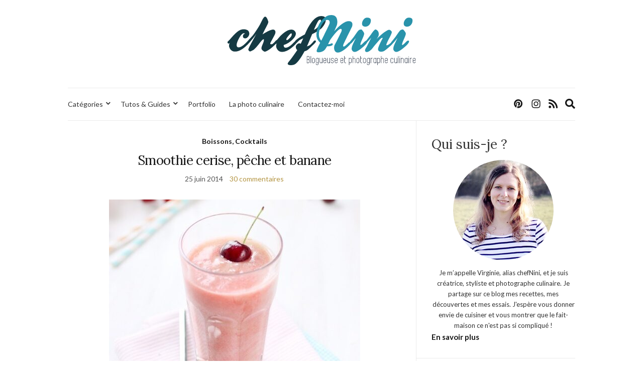

--- FILE ---
content_type: text/html; charset=UTF-8
request_url: https://www.chefnini.com/tags/cerise/page/3/
body_size: 52384
content:
<!doctype html>
<html lang="fr-FR" prefix="og: https://ogp.me/ns#">
<head>
	<meta charset="UTF-8">
	<meta name="viewport" content="width=device-width, initial-scale=1">
	<link rel="profile" href="http://gmpg.org/xfn/11">
	<link rel="pingback" href="https://www.chefnini.com/xmlrpc.php">

		<style>img:is([sizes="auto" i], [sizes^="auto," i]) { contain-intrinsic-size: 3000px 1500px }</style>
	
<!-- Optimisation des moteurs de recherche par Rank Math - https://rankmath.com/ -->
<title>cerise - chefNini</title>
<meta name="robots" content="follow, noindex"/>
<meta property="og:locale" content="fr_FR" />
<meta property="og:type" content="article" />
<meta property="og:title" content="cerise - chefNini" />
<meta property="og:url" content="https://www.chefnini.com/tags/cerise/page/3/" />
<meta property="og:site_name" content="chefNini" />
<meta name="twitter:card" content="summary_large_image" />
<meta name="twitter:title" content="cerise - chefNini" />
<meta name="twitter:label1" content="Articles" />
<meta name="twitter:data1" content="67" />
<script type="application/ld+json" class="rank-math-schema">{"@context":"https://schema.org","@graph":[{"@type":"Person","@id":"https://www.chefnini.com/#person","name":"chefNini","image":{"@type":"ImageObject","@id":"https://www.chefnini.com/#logo","url":"https://static.chefnini.com/wp-content/uploads/2019/06/logo-chefnini-144.png","contentUrl":"https://static.chefnini.com/wp-content/uploads/2019/06/logo-chefnini-144.png","caption":"chefNini","inLanguage":"fr-FR","width":"144","height":"144"}},{"@type":"WebSite","@id":"https://www.chefnini.com/#website","url":"https://www.chefnini.com","name":"chefNini","publisher":{"@id":"https://www.chefnini.com/#person"},"inLanguage":"fr-FR"},{"@type":"CollectionPage","@id":"https://www.chefnini.com/tags/cerise/page/3/#webpage","url":"https://www.chefnini.com/tags/cerise/page/3/","name":"cerise - chefNini","isPartOf":{"@id":"https://www.chefnini.com/#website"},"inLanguage":"fr-FR"}]}</script>
<!-- /Extension Rank Math WordPress SEO -->

<link rel='dns-prefetch' href='//code.jquery.com' />
<link rel='dns-prefetch' href='//static.chefnini.com' />
<link rel="alternate" type="application/rss+xml" title="chefNini &raquo; Flux" href="https://www.chefnini.com/feed/" />
<link rel="alternate" type="application/rss+xml" title="chefNini &raquo; Flux des commentaires" href="https://www.chefnini.com/comments/feed/" />
<link rel="alternate" type="application/rss+xml" title="chefNini &raquo; Flux de l’étiquette cerise" href="https://www.chefnini.com/tags/cerise/feed/" />
<script type="text/javascript">
/* <![CDATA[ */
window._wpemojiSettings = {"baseUrl":"https:\/\/s.w.org\/images\/core\/emoji\/16.0.1\/72x72\/","ext":".png","svgUrl":"https:\/\/s.w.org\/images\/core\/emoji\/16.0.1\/svg\/","svgExt":".svg","source":{"concatemoji":"https:\/\/www.chefnini.com\/wp-includes\/js\/wp-emoji-release.min.js?ver=6.8.2"}};
/*! This file is auto-generated */
!function(s,n){var o,i,e;function c(e){try{var t={supportTests:e,timestamp:(new Date).valueOf()};sessionStorage.setItem(o,JSON.stringify(t))}catch(e){}}function p(e,t,n){e.clearRect(0,0,e.canvas.width,e.canvas.height),e.fillText(t,0,0);var t=new Uint32Array(e.getImageData(0,0,e.canvas.width,e.canvas.height).data),a=(e.clearRect(0,0,e.canvas.width,e.canvas.height),e.fillText(n,0,0),new Uint32Array(e.getImageData(0,0,e.canvas.width,e.canvas.height).data));return t.every(function(e,t){return e===a[t]})}function u(e,t){e.clearRect(0,0,e.canvas.width,e.canvas.height),e.fillText(t,0,0);for(var n=e.getImageData(16,16,1,1),a=0;a<n.data.length;a++)if(0!==n.data[a])return!1;return!0}function f(e,t,n,a){switch(t){case"flag":return n(e,"\ud83c\udff3\ufe0f\u200d\u26a7\ufe0f","\ud83c\udff3\ufe0f\u200b\u26a7\ufe0f")?!1:!n(e,"\ud83c\udde8\ud83c\uddf6","\ud83c\udde8\u200b\ud83c\uddf6")&&!n(e,"\ud83c\udff4\udb40\udc67\udb40\udc62\udb40\udc65\udb40\udc6e\udb40\udc67\udb40\udc7f","\ud83c\udff4\u200b\udb40\udc67\u200b\udb40\udc62\u200b\udb40\udc65\u200b\udb40\udc6e\u200b\udb40\udc67\u200b\udb40\udc7f");case"emoji":return!a(e,"\ud83e\udedf")}return!1}function g(e,t,n,a){var r="undefined"!=typeof WorkerGlobalScope&&self instanceof WorkerGlobalScope?new OffscreenCanvas(300,150):s.createElement("canvas"),o=r.getContext("2d",{willReadFrequently:!0}),i=(o.textBaseline="top",o.font="600 32px Arial",{});return e.forEach(function(e){i[e]=t(o,e,n,a)}),i}function t(e){var t=s.createElement("script");t.src=e,t.defer=!0,s.head.appendChild(t)}"undefined"!=typeof Promise&&(o="wpEmojiSettingsSupports",i=["flag","emoji"],n.supports={everything:!0,everythingExceptFlag:!0},e=new Promise(function(e){s.addEventListener("DOMContentLoaded",e,{once:!0})}),new Promise(function(t){var n=function(){try{var e=JSON.parse(sessionStorage.getItem(o));if("object"==typeof e&&"number"==typeof e.timestamp&&(new Date).valueOf()<e.timestamp+604800&&"object"==typeof e.supportTests)return e.supportTests}catch(e){}return null}();if(!n){if("undefined"!=typeof Worker&&"undefined"!=typeof OffscreenCanvas&&"undefined"!=typeof URL&&URL.createObjectURL&&"undefined"!=typeof Blob)try{var e="postMessage("+g.toString()+"("+[JSON.stringify(i),f.toString(),p.toString(),u.toString()].join(",")+"));",a=new Blob([e],{type:"text/javascript"}),r=new Worker(URL.createObjectURL(a),{name:"wpTestEmojiSupports"});return void(r.onmessage=function(e){c(n=e.data),r.terminate(),t(n)})}catch(e){}c(n=g(i,f,p,u))}t(n)}).then(function(e){for(var t in e)n.supports[t]=e[t],n.supports.everything=n.supports.everything&&n.supports[t],"flag"!==t&&(n.supports.everythingExceptFlag=n.supports.everythingExceptFlag&&n.supports[t]);n.supports.everythingExceptFlag=n.supports.everythingExceptFlag&&!n.supports.flag,n.DOMReady=!1,n.readyCallback=function(){n.DOMReady=!0}}).then(function(){return e}).then(function(){var e;n.supports.everything||(n.readyCallback(),(e=n.source||{}).concatemoji?t(e.concatemoji):e.wpemoji&&e.twemoji&&(t(e.twemoji),t(e.wpemoji)))}))}((window,document),window._wpemojiSettings);
/* ]]> */
</script>
<link rel='stylesheet' id='sbi_styles-css' href='https://static.chefnini.com/wp-content/plugins/instagram-feed/css/sbi-styles.min.css?ver=6.9.1' type='text/css' media='all' />
<style id='wp-emoji-styles-inline-css' type='text/css'>

	img.wp-smiley, img.emoji {
		display: inline !important;
		border: none !important;
		box-shadow: none !important;
		height: 1em !important;
		width: 1em !important;
		margin: 0 0.07em !important;
		vertical-align: -0.1em !important;
		background: none !important;
		padding: 0 !important;
	}
</style>
<link rel='stylesheet' id='wp-block-library-css' href='https://www.chefnini.com/wp-includes/css/dist/block-library/style.min.css?ver=6.8.2' type='text/css' media='all' />
<style id='classic-theme-styles-inline-css' type='text/css'>
/*! This file is auto-generated */
.wp-block-button__link{color:#fff;background-color:#32373c;border-radius:9999px;box-shadow:none;text-decoration:none;padding:calc(.667em + 2px) calc(1.333em + 2px);font-size:1.125em}.wp-block-file__button{background:#32373c;color:#fff;text-decoration:none}
</style>
<style id='global-styles-inline-css' type='text/css'>
:root{--wp--preset--aspect-ratio--square: 1;--wp--preset--aspect-ratio--4-3: 4/3;--wp--preset--aspect-ratio--3-4: 3/4;--wp--preset--aspect-ratio--3-2: 3/2;--wp--preset--aspect-ratio--2-3: 2/3;--wp--preset--aspect-ratio--16-9: 16/9;--wp--preset--aspect-ratio--9-16: 9/16;--wp--preset--color--black: #000000;--wp--preset--color--cyan-bluish-gray: #abb8c3;--wp--preset--color--white: #ffffff;--wp--preset--color--pale-pink: #f78da7;--wp--preset--color--vivid-red: #cf2e2e;--wp--preset--color--luminous-vivid-orange: #ff6900;--wp--preset--color--luminous-vivid-amber: #fcb900;--wp--preset--color--light-green-cyan: #7bdcb5;--wp--preset--color--vivid-green-cyan: #00d084;--wp--preset--color--pale-cyan-blue: #8ed1fc;--wp--preset--color--vivid-cyan-blue: #0693e3;--wp--preset--color--vivid-purple: #9b51e0;--wp--preset--gradient--vivid-cyan-blue-to-vivid-purple: linear-gradient(135deg,rgba(6,147,227,1) 0%,rgb(155,81,224) 100%);--wp--preset--gradient--light-green-cyan-to-vivid-green-cyan: linear-gradient(135deg,rgb(122,220,180) 0%,rgb(0,208,130) 100%);--wp--preset--gradient--luminous-vivid-amber-to-luminous-vivid-orange: linear-gradient(135deg,rgba(252,185,0,1) 0%,rgba(255,105,0,1) 100%);--wp--preset--gradient--luminous-vivid-orange-to-vivid-red: linear-gradient(135deg,rgba(255,105,0,1) 0%,rgb(207,46,46) 100%);--wp--preset--gradient--very-light-gray-to-cyan-bluish-gray: linear-gradient(135deg,rgb(238,238,238) 0%,rgb(169,184,195) 100%);--wp--preset--gradient--cool-to-warm-spectrum: linear-gradient(135deg,rgb(74,234,220) 0%,rgb(151,120,209) 20%,rgb(207,42,186) 40%,rgb(238,44,130) 60%,rgb(251,105,98) 80%,rgb(254,248,76) 100%);--wp--preset--gradient--blush-light-purple: linear-gradient(135deg,rgb(255,206,236) 0%,rgb(152,150,240) 100%);--wp--preset--gradient--blush-bordeaux: linear-gradient(135deg,rgb(254,205,165) 0%,rgb(254,45,45) 50%,rgb(107,0,62) 100%);--wp--preset--gradient--luminous-dusk: linear-gradient(135deg,rgb(255,203,112) 0%,rgb(199,81,192) 50%,rgb(65,88,208) 100%);--wp--preset--gradient--pale-ocean: linear-gradient(135deg,rgb(255,245,203) 0%,rgb(182,227,212) 50%,rgb(51,167,181) 100%);--wp--preset--gradient--electric-grass: linear-gradient(135deg,rgb(202,248,128) 0%,rgb(113,206,126) 100%);--wp--preset--gradient--midnight: linear-gradient(135deg,rgb(2,3,129) 0%,rgb(40,116,252) 100%);--wp--preset--font-size--small: 13px;--wp--preset--font-size--medium: 20px;--wp--preset--font-size--large: 36px;--wp--preset--font-size--x-large: 42px;--wp--preset--spacing--20: 0.44rem;--wp--preset--spacing--30: 0.67rem;--wp--preset--spacing--40: 1rem;--wp--preset--spacing--50: 1.5rem;--wp--preset--spacing--60: 2.25rem;--wp--preset--spacing--70: 3.38rem;--wp--preset--spacing--80: 5.06rem;--wp--preset--shadow--natural: 6px 6px 9px rgba(0, 0, 0, 0.2);--wp--preset--shadow--deep: 12px 12px 50px rgba(0, 0, 0, 0.4);--wp--preset--shadow--sharp: 6px 6px 0px rgba(0, 0, 0, 0.2);--wp--preset--shadow--outlined: 6px 6px 0px -3px rgba(255, 255, 255, 1), 6px 6px rgba(0, 0, 0, 1);--wp--preset--shadow--crisp: 6px 6px 0px rgba(0, 0, 0, 1);}:where(.is-layout-flex){gap: 0.5em;}:where(.is-layout-grid){gap: 0.5em;}body .is-layout-flex{display: flex;}.is-layout-flex{flex-wrap: wrap;align-items: center;}.is-layout-flex > :is(*, div){margin: 0;}body .is-layout-grid{display: grid;}.is-layout-grid > :is(*, div){margin: 0;}:where(.wp-block-columns.is-layout-flex){gap: 2em;}:where(.wp-block-columns.is-layout-grid){gap: 2em;}:where(.wp-block-post-template.is-layout-flex){gap: 1.25em;}:where(.wp-block-post-template.is-layout-grid){gap: 1.25em;}.has-black-color{color: var(--wp--preset--color--black) !important;}.has-cyan-bluish-gray-color{color: var(--wp--preset--color--cyan-bluish-gray) !important;}.has-white-color{color: var(--wp--preset--color--white) !important;}.has-pale-pink-color{color: var(--wp--preset--color--pale-pink) !important;}.has-vivid-red-color{color: var(--wp--preset--color--vivid-red) !important;}.has-luminous-vivid-orange-color{color: var(--wp--preset--color--luminous-vivid-orange) !important;}.has-luminous-vivid-amber-color{color: var(--wp--preset--color--luminous-vivid-amber) !important;}.has-light-green-cyan-color{color: var(--wp--preset--color--light-green-cyan) !important;}.has-vivid-green-cyan-color{color: var(--wp--preset--color--vivid-green-cyan) !important;}.has-pale-cyan-blue-color{color: var(--wp--preset--color--pale-cyan-blue) !important;}.has-vivid-cyan-blue-color{color: var(--wp--preset--color--vivid-cyan-blue) !important;}.has-vivid-purple-color{color: var(--wp--preset--color--vivid-purple) !important;}.has-black-background-color{background-color: var(--wp--preset--color--black) !important;}.has-cyan-bluish-gray-background-color{background-color: var(--wp--preset--color--cyan-bluish-gray) !important;}.has-white-background-color{background-color: var(--wp--preset--color--white) !important;}.has-pale-pink-background-color{background-color: var(--wp--preset--color--pale-pink) !important;}.has-vivid-red-background-color{background-color: var(--wp--preset--color--vivid-red) !important;}.has-luminous-vivid-orange-background-color{background-color: var(--wp--preset--color--luminous-vivid-orange) !important;}.has-luminous-vivid-amber-background-color{background-color: var(--wp--preset--color--luminous-vivid-amber) !important;}.has-light-green-cyan-background-color{background-color: var(--wp--preset--color--light-green-cyan) !important;}.has-vivid-green-cyan-background-color{background-color: var(--wp--preset--color--vivid-green-cyan) !important;}.has-pale-cyan-blue-background-color{background-color: var(--wp--preset--color--pale-cyan-blue) !important;}.has-vivid-cyan-blue-background-color{background-color: var(--wp--preset--color--vivid-cyan-blue) !important;}.has-vivid-purple-background-color{background-color: var(--wp--preset--color--vivid-purple) !important;}.has-black-border-color{border-color: var(--wp--preset--color--black) !important;}.has-cyan-bluish-gray-border-color{border-color: var(--wp--preset--color--cyan-bluish-gray) !important;}.has-white-border-color{border-color: var(--wp--preset--color--white) !important;}.has-pale-pink-border-color{border-color: var(--wp--preset--color--pale-pink) !important;}.has-vivid-red-border-color{border-color: var(--wp--preset--color--vivid-red) !important;}.has-luminous-vivid-orange-border-color{border-color: var(--wp--preset--color--luminous-vivid-orange) !important;}.has-luminous-vivid-amber-border-color{border-color: var(--wp--preset--color--luminous-vivid-amber) !important;}.has-light-green-cyan-border-color{border-color: var(--wp--preset--color--light-green-cyan) !important;}.has-vivid-green-cyan-border-color{border-color: var(--wp--preset--color--vivid-green-cyan) !important;}.has-pale-cyan-blue-border-color{border-color: var(--wp--preset--color--pale-cyan-blue) !important;}.has-vivid-cyan-blue-border-color{border-color: var(--wp--preset--color--vivid-cyan-blue) !important;}.has-vivid-purple-border-color{border-color: var(--wp--preset--color--vivid-purple) !important;}.has-vivid-cyan-blue-to-vivid-purple-gradient-background{background: var(--wp--preset--gradient--vivid-cyan-blue-to-vivid-purple) !important;}.has-light-green-cyan-to-vivid-green-cyan-gradient-background{background: var(--wp--preset--gradient--light-green-cyan-to-vivid-green-cyan) !important;}.has-luminous-vivid-amber-to-luminous-vivid-orange-gradient-background{background: var(--wp--preset--gradient--luminous-vivid-amber-to-luminous-vivid-orange) !important;}.has-luminous-vivid-orange-to-vivid-red-gradient-background{background: var(--wp--preset--gradient--luminous-vivid-orange-to-vivid-red) !important;}.has-very-light-gray-to-cyan-bluish-gray-gradient-background{background: var(--wp--preset--gradient--very-light-gray-to-cyan-bluish-gray) !important;}.has-cool-to-warm-spectrum-gradient-background{background: var(--wp--preset--gradient--cool-to-warm-spectrum) !important;}.has-blush-light-purple-gradient-background{background: var(--wp--preset--gradient--blush-light-purple) !important;}.has-blush-bordeaux-gradient-background{background: var(--wp--preset--gradient--blush-bordeaux) !important;}.has-luminous-dusk-gradient-background{background: var(--wp--preset--gradient--luminous-dusk) !important;}.has-pale-ocean-gradient-background{background: var(--wp--preset--gradient--pale-ocean) !important;}.has-electric-grass-gradient-background{background: var(--wp--preset--gradient--electric-grass) !important;}.has-midnight-gradient-background{background: var(--wp--preset--gradient--midnight) !important;}.has-small-font-size{font-size: var(--wp--preset--font-size--small) !important;}.has-medium-font-size{font-size: var(--wp--preset--font-size--medium) !important;}.has-large-font-size{font-size: var(--wp--preset--font-size--large) !important;}.has-x-large-font-size{font-size: var(--wp--preset--font-size--x-large) !important;}
:where(.wp-block-post-template.is-layout-flex){gap: 1.25em;}:where(.wp-block-post-template.is-layout-grid){gap: 1.25em;}
:where(.wp-block-columns.is-layout-flex){gap: 2em;}:where(.wp-block-columns.is-layout-grid){gap: 2em;}
:root :where(.wp-block-pullquote){font-size: 1.5em;line-height: 1.6;}
</style>
<link rel='stylesheet' id='parent-style-css' href='https://static.chefnini.com/wp-content/themes/olsen-light/style.css?ver=6.8.2' type='text/css' media='all' />
<link rel='preload' as='style' onload="this.rel='stylesheet'" id='olsen-light-google-font-css' href='https://fonts.googleapis.com/css?family=Lora%3A400%2C700%2C400italic%2C700italic%7CLato%3A400%2C400italic%2C700%2C700italic&#038;display=swap&#038;ver=6.8.2' type='text/css' media='all' />
<link rel='stylesheet' id='olsen-icons-css' href='https://static.chefnini.com/wp-content/themes/olsen-light/vendor/olsen-icons/css/olsen-icons.min.css?ver=1' type='text/css' media='all' />
<link rel='stylesheet' id='olsen-light-style-css' href='https://static.chefnini.com/wp-content/themes/olsen-light-child/style.css?ver=1' type='text/css' media='all' />
<script type="text/javascript" src="https://code.jquery.com/jquery-3.7.1.min.js?ver=3.7.1" id="jquery-js"></script>
<script type="text/javascript" src="https://code.jquery.com/jquery-migrate-3.5.2.min.js?ver=3.5.2" id="jquery-migrate-js"></script>
<link rel="https://api.w.org/" href="https://www.chefnini.com/wp-json/" /><link rel="alternate" title="JSON" type="application/json" href="https://www.chefnini.com/wp-json/wp/v2/tags/145" /><link rel="EditURI" type="application/rsd+xml" title="RSD" href="https://www.chefnini.com/xmlrpc.php?rsd" />
<meta name="generator" content="WordPress 6.8.2" />
<style type="text/css"></style><link rel="icon" href="https://static.chefnini.com/wp-content/uploads/2019/06/favicon.png" sizes="32x32" />
<link rel="icon" href="https://static.chefnini.com/wp-content/uploads/2019/06/favicon.png" sizes="192x192" />
<link rel="apple-touch-icon" href="https://static.chefnini.com/wp-content/uploads/2019/06/favicon.png" />
<meta name="msapplication-TileImage" content="https://static.chefnini.com/wp-content/uploads/2019/06/favicon.png" />
		<style type="text/css" id="wp-custom-css">
			.site-logo img{max-height:100px}

.single .entry-featured{display:none}

.read-more {
  text-indent: -9999px;
  line-height: 0}

.read-more::after {
  content: "Lire la suite";
  text-indent: 0;
  display: block;
  line-height: initial}

.widget .socials li a {font-size: 50px}

.site-tools .global-search-form-trigger, .socials li a {font-size: 20px}

.widget-title {font-size:15px}

.widget_ci-about{border:none;padding:0 !important}

.page h1.entry-title {margin-bottom: 1.5em}

.grecaptcha-badge {visibility: hidden}		</style>
		</head>
<body class="archive paged tag tag-cerise tag-145 paged-3 tag-paged-3 wp-theme-olsen-light wp-child-theme-olsen-light-child" itemscope="itemscope" itemtype="http://schema.org/WebPage">
<div><a class="skip-link sr-only sr-only-focusable" href="#site-content">Skip to the content</a></div>

<div id="page">

	
	<div class="container">
		<div class="row">
			<div class="col-12">

				<header id="masthead" class="site-header group" role="banner" itemscope="itemscope" itemtype="http://schema.org/Organization">

					<div class="site-logo">
						<div itemprop="name">
							<a itemprop="url" href="https://www.chefnini.com">
																	<img itemprop="logo"
									     src="https://static.chefnini.com/wp-content/uploads/2019/06/logo-chefnini.svg"
									     alt="chefNini"/>
															</a>
						</div>

											</div><!-- /site-logo -->

					<div class="site-bar">
						<nav class="nav" role="navigation" itemscope="itemscope" itemtype="http://schema.org/SiteNavigationElement">
							<ul id="menu-menu-principal" class="navigation"><li id="menu-item-35072" class="menu-item menu-item-type-custom menu-item-object-custom menu-item-has-children menu-item-35072"><a href="#">Catégories</a>
<ul class="sub-menu">
	<li id="menu-item-35076" class="menu-item menu-item-type-taxonomy menu-item-object-category menu-item-has-children menu-item-35076"><a href="https://www.chefnini.com/categories/sucre/">Desserts</a>
	<ul class="sub-menu">
		<li id="menu-item-35077" class="menu-item menu-item-type-taxonomy menu-item-object-category menu-item-35077"><a href="https://www.chefnini.com/categories/sucre/bases-techniques/">Bases et techniques</a></li>
		<li id="menu-item-35078" class="menu-item menu-item-type-taxonomy menu-item-object-category menu-item-35078"><a href="https://www.chefnini.com/categories/sucre/biscuits-secs/">Biscuits secs</a></li>
		<li id="menu-item-35087" class="menu-item menu-item-type-taxonomy menu-item-object-category menu-item-35087"><a href="https://www.chefnini.com/categories/sucre/petites-patisseries/">Pâtisseries, Desserts individuels</a></li>
		<li id="menu-item-35084" class="menu-item menu-item-type-taxonomy menu-item-object-category menu-item-35084"><a href="https://www.chefnini.com/categories/sucre/gateau-moelleux/">Gâteaux à partager</a></li>
		<li id="menu-item-35089" class="menu-item menu-item-type-taxonomy menu-item-object-category menu-item-35089"><a href="https://www.chefnini.com/categories/sucre/tartes-clafoutis/">Tartes, Clafoutis</a></li>
		<li id="menu-item-35079" class="menu-item menu-item-type-taxonomy menu-item-object-category menu-item-35079"><a href="https://www.chefnini.com/categories/sucre/cereales/">Céréales</a></li>
		<li id="menu-item-35082" class="menu-item menu-item-type-taxonomy menu-item-object-category menu-item-35082"><a href="https://www.chefnini.com/categories/sucre/crepes-gaufres-beignets/">Crêpes, Gaufres, Beignets</a></li>
		<li id="menu-item-35085" class="menu-item menu-item-type-taxonomy menu-item-object-category menu-item-35085"><a href="https://www.chefnini.com/categories/sucre/glace-sorbet-desserts-glaces/">Glaces, Desserts glacés</a></li>
		<li id="menu-item-35081" class="menu-item menu-item-type-taxonomy menu-item-object-category menu-item-35081"><a href="https://www.chefnini.com/categories/sucre/confitures-compotes-sauces/">Confitures, Compotes, Coulis</a></li>
		<li id="menu-item-35080" class="menu-item menu-item-type-taxonomy menu-item-object-category menu-item-35080"><a href="https://www.chefnini.com/categories/sucre/confiseries-chocolats-caramels/">Confiseries</a></li>
	</ul>
</li>
	<li id="menu-item-35091" class="menu-item menu-item-type-taxonomy menu-item-object-category menu-item-has-children menu-item-35091"><a href="https://www.chefnini.com/categories/entrees/">Entrées</a>
	<ul class="sub-menu">
		<li id="menu-item-35092" class="menu-item menu-item-type-taxonomy menu-item-object-category menu-item-35092"><a href="https://www.chefnini.com/categories/entrees/entrees-chaudes/">Entrées chaudes</a></li>
		<li id="menu-item-35093" class="menu-item menu-item-type-taxonomy menu-item-object-category menu-item-35093"><a href="https://www.chefnini.com/categories/entrees/entrees-froides/">Entrées froides</a></li>
		<li id="menu-item-35094" class="menu-item menu-item-type-taxonomy menu-item-object-category menu-item-35094"><a href="https://www.chefnini.com/categories/entrees/salade-composee/">Salade composée</a></li>
		<li id="menu-item-35095" class="menu-item menu-item-type-taxonomy menu-item-object-category menu-item-35095"><a href="https://www.chefnini.com/categories/entrees/soupes-potages-veloutes/">Soupes, Potages, Veloutés</a></li>
		<li id="menu-item-35096" class="menu-item menu-item-type-taxonomy menu-item-object-category menu-item-35096"><a href="https://www.chefnini.com/categories/entrees/terrines-pates/">Terrines, Pâtés</a></li>
	</ul>
</li>
	<li id="menu-item-35099" class="menu-item menu-item-type-taxonomy menu-item-object-category menu-item-has-children menu-item-35099"><a href="https://www.chefnini.com/categories/plats-principaux/">Plats principaux</a>
	<ul class="sub-menu">
		<li id="menu-item-35106" class="menu-item menu-item-type-taxonomy menu-item-object-category menu-item-35106"><a href="https://www.chefnini.com/categories/plats-principaux/viandes/">Viandes</a></li>
		<li id="menu-item-35107" class="menu-item menu-item-type-taxonomy menu-item-object-category menu-item-35107"><a href="https://www.chefnini.com/categories/plats-principaux/volailles/">Volailles</a></li>
		<li id="menu-item-35103" class="menu-item menu-item-type-taxonomy menu-item-object-category menu-item-35103"><a href="https://www.chefnini.com/categories/plats-principaux/poissons/">Poissons</a></li>
		<li id="menu-item-35102" class="menu-item menu-item-type-taxonomy menu-item-object-category menu-item-35102"><a href="https://www.chefnini.com/categories/plats-principaux/pates/">Pâtes, Riz, Semoule</a></li>
		<li id="menu-item-35104" class="menu-item menu-item-type-taxonomy menu-item-object-category menu-item-35104"><a href="https://www.chefnini.com/categories/plats-principaux/pommes-de-terre/">Pommes de terre</a></li>
		<li id="menu-item-35105" class="menu-item menu-item-type-taxonomy menu-item-object-category menu-item-35105"><a href="https://www.chefnini.com/categories/plats-principaux/snacking/">Snacking, Street Food</a></li>
		<li id="menu-item-35100" class="menu-item menu-item-type-taxonomy menu-item-object-category menu-item-35100"><a href="https://www.chefnini.com/categories/plats-principaux/accompagnements/">Accompagnements</a></li>
		<li id="menu-item-35101" class="menu-item menu-item-type-taxonomy menu-item-object-category menu-item-35101"><a href="https://www.chefnini.com/categories/plats-principaux/oeufs/">Oeufs</a></li>
	</ul>
</li>
	<li id="menu-item-35073" class="menu-item menu-item-type-taxonomy menu-item-object-category menu-item-35073"><a href="https://www.chefnini.com/categories/aperitif/">Apéritif</a></li>
	<li id="menu-item-35074" class="menu-item menu-item-type-taxonomy menu-item-object-category menu-item-35074"><a href="https://www.chefnini.com/categories/cocktailsboissons/">Boissons, Cocktails</a></li>
	<li id="menu-item-35075" class="menu-item menu-item-type-taxonomy menu-item-object-category menu-item-35075"><a href="https://www.chefnini.com/categories/condiments-sauces-bocaux/">Condiments, Sauces, Bocaux</a></li>
	<li id="menu-item-35097" class="menu-item menu-item-type-taxonomy menu-item-object-category menu-item-35097"><a href="https://www.chefnini.com/categories/fromages-beurres/">Fromages, Yaourts, Beurres</a></li>
	<li id="menu-item-35098" class="menu-item menu-item-type-taxonomy menu-item-object-category menu-item-35098"><a href="https://www.chefnini.com/categories/pains-brioches-viennoiseries/">Pains, Brioches, Viennoiseries</a></li>
	<li id="menu-item-35108" class="menu-item menu-item-type-taxonomy menu-item-object-category menu-item-35108"><a href="https://www.chefnini.com/categories/siphon/">Siphon</a></li>
	<li id="menu-item-35109" class="menu-item menu-item-type-taxonomy menu-item-object-category menu-item-35109"><a href="https://www.chefnini.com/categories/intolerance/">Spécial Intolérance</a></li>
</ul>
</li>
<li id="menu-item-35110" class="menu-item menu-item-type-custom menu-item-object-custom menu-item-has-children menu-item-35110"><a href="#">Tutos &#038; Guides</a>
<ul class="sub-menu">
	<li id="menu-item-35114" class="menu-item menu-item-type-taxonomy menu-item-object-category menu-item-35114"><a href="https://www.chefnini.com/categories/techniques/">Techniques, Pas à pas</a></li>
	<li id="menu-item-35115" class="menu-item menu-item-type-taxonomy menu-item-object-category menu-item-35115"><a href="https://www.chefnini.com/categories/tests-produit/">Tests produits, guides d&rsquo;achat</a></li>
	<li id="menu-item-35112" class="menu-item menu-item-type-taxonomy menu-item-object-category menu-item-35112"><a href="https://www.chefnini.com/categories/fiche-produit/">Fiches produits</a></li>
	<li id="menu-item-35113" class="menu-item menu-item-type-taxonomy menu-item-object-category menu-item-35113"><a href="https://www.chefnini.com/categories/avis-livres/">Présentation de livres</a></li>
	<li id="menu-item-35111" class="menu-item menu-item-type-taxonomy menu-item-object-category menu-item-35111"><a href="https://www.chefnini.com/categories/dossiers/">Dossiers</a></li>
</ul>
</li>
<li id="menu-item-35117" class="menu-item menu-item-type-custom menu-item-object-custom menu-item-35117"><a href="https://www.virginiefouquet.com">Portfolio</a></li>
<li id="menu-item-45056" class="menu-item menu-item-type-custom menu-item-object-custom menu-item-45056"><a href="https://laphotoculinaire.com/">La photo culinaire</a></li>
<li id="menu-item-35118" class="menu-item menu-item-type-post_type menu-item-object-page menu-item-35118"><a href="https://www.chefnini.com/contact/">Contactez-moi</a></li>
</ul>
							<a class="mobile-nav-trigger" href="#mobilemenu"><i class="olsen-icons olsen-icons-bars"></i> Menu</a>
						</nav>
														<nav class="mobile-nav-location" role="navigation">
									<ul id="menu-menu-principal-1" class="mobile-navigation"><li class="menu-item menu-item-type-custom menu-item-object-custom menu-item-has-children menu-item-35072"><a href="#">Catégories</a>
<ul class="sub-menu">
	<li class="menu-item menu-item-type-taxonomy menu-item-object-category menu-item-has-children menu-item-35076"><a href="https://www.chefnini.com/categories/sucre/">Desserts</a>
	<ul class="sub-menu">
		<li class="menu-item menu-item-type-taxonomy menu-item-object-category menu-item-35077"><a href="https://www.chefnini.com/categories/sucre/bases-techniques/">Bases et techniques</a></li>
		<li class="menu-item menu-item-type-taxonomy menu-item-object-category menu-item-35078"><a href="https://www.chefnini.com/categories/sucre/biscuits-secs/">Biscuits secs</a></li>
		<li class="menu-item menu-item-type-taxonomy menu-item-object-category menu-item-35087"><a href="https://www.chefnini.com/categories/sucre/petites-patisseries/">Pâtisseries, Desserts individuels</a></li>
		<li class="menu-item menu-item-type-taxonomy menu-item-object-category menu-item-35084"><a href="https://www.chefnini.com/categories/sucre/gateau-moelleux/">Gâteaux à partager</a></li>
		<li class="menu-item menu-item-type-taxonomy menu-item-object-category menu-item-35089"><a href="https://www.chefnini.com/categories/sucre/tartes-clafoutis/">Tartes, Clafoutis</a></li>
		<li class="menu-item menu-item-type-taxonomy menu-item-object-category menu-item-35079"><a href="https://www.chefnini.com/categories/sucre/cereales/">Céréales</a></li>
		<li class="menu-item menu-item-type-taxonomy menu-item-object-category menu-item-35082"><a href="https://www.chefnini.com/categories/sucre/crepes-gaufres-beignets/">Crêpes, Gaufres, Beignets</a></li>
		<li class="menu-item menu-item-type-taxonomy menu-item-object-category menu-item-35085"><a href="https://www.chefnini.com/categories/sucre/glace-sorbet-desserts-glaces/">Glaces, Desserts glacés</a></li>
		<li class="menu-item menu-item-type-taxonomy menu-item-object-category menu-item-35081"><a href="https://www.chefnini.com/categories/sucre/confitures-compotes-sauces/">Confitures, Compotes, Coulis</a></li>
		<li class="menu-item menu-item-type-taxonomy menu-item-object-category menu-item-35080"><a href="https://www.chefnini.com/categories/sucre/confiseries-chocolats-caramels/">Confiseries</a></li>
	</ul>
</li>
	<li class="menu-item menu-item-type-taxonomy menu-item-object-category menu-item-has-children menu-item-35091"><a href="https://www.chefnini.com/categories/entrees/">Entrées</a>
	<ul class="sub-menu">
		<li class="menu-item menu-item-type-taxonomy menu-item-object-category menu-item-35092"><a href="https://www.chefnini.com/categories/entrees/entrees-chaudes/">Entrées chaudes</a></li>
		<li class="menu-item menu-item-type-taxonomy menu-item-object-category menu-item-35093"><a href="https://www.chefnini.com/categories/entrees/entrees-froides/">Entrées froides</a></li>
		<li class="menu-item menu-item-type-taxonomy menu-item-object-category menu-item-35094"><a href="https://www.chefnini.com/categories/entrees/salade-composee/">Salade composée</a></li>
		<li class="menu-item menu-item-type-taxonomy menu-item-object-category menu-item-35095"><a href="https://www.chefnini.com/categories/entrees/soupes-potages-veloutes/">Soupes, Potages, Veloutés</a></li>
		<li class="menu-item menu-item-type-taxonomy menu-item-object-category menu-item-35096"><a href="https://www.chefnini.com/categories/entrees/terrines-pates/">Terrines, Pâtés</a></li>
	</ul>
</li>
	<li class="menu-item menu-item-type-taxonomy menu-item-object-category menu-item-has-children menu-item-35099"><a href="https://www.chefnini.com/categories/plats-principaux/">Plats principaux</a>
	<ul class="sub-menu">
		<li class="menu-item menu-item-type-taxonomy menu-item-object-category menu-item-35106"><a href="https://www.chefnini.com/categories/plats-principaux/viandes/">Viandes</a></li>
		<li class="menu-item menu-item-type-taxonomy menu-item-object-category menu-item-35107"><a href="https://www.chefnini.com/categories/plats-principaux/volailles/">Volailles</a></li>
		<li class="menu-item menu-item-type-taxonomy menu-item-object-category menu-item-35103"><a href="https://www.chefnini.com/categories/plats-principaux/poissons/">Poissons</a></li>
		<li class="menu-item menu-item-type-taxonomy menu-item-object-category menu-item-35102"><a href="https://www.chefnini.com/categories/plats-principaux/pates/">Pâtes, Riz, Semoule</a></li>
		<li class="menu-item menu-item-type-taxonomy menu-item-object-category menu-item-35104"><a href="https://www.chefnini.com/categories/plats-principaux/pommes-de-terre/">Pommes de terre</a></li>
		<li class="menu-item menu-item-type-taxonomy menu-item-object-category menu-item-35105"><a href="https://www.chefnini.com/categories/plats-principaux/snacking/">Snacking, Street Food</a></li>
		<li class="menu-item menu-item-type-taxonomy menu-item-object-category menu-item-35100"><a href="https://www.chefnini.com/categories/plats-principaux/accompagnements/">Accompagnements</a></li>
		<li class="menu-item menu-item-type-taxonomy menu-item-object-category menu-item-35101"><a href="https://www.chefnini.com/categories/plats-principaux/oeufs/">Oeufs</a></li>
	</ul>
</li>
	<li class="menu-item menu-item-type-taxonomy menu-item-object-category menu-item-35073"><a href="https://www.chefnini.com/categories/aperitif/">Apéritif</a></li>
	<li class="menu-item menu-item-type-taxonomy menu-item-object-category menu-item-35074"><a href="https://www.chefnini.com/categories/cocktailsboissons/">Boissons, Cocktails</a></li>
	<li class="menu-item menu-item-type-taxonomy menu-item-object-category menu-item-35075"><a href="https://www.chefnini.com/categories/condiments-sauces-bocaux/">Condiments, Sauces, Bocaux</a></li>
	<li class="menu-item menu-item-type-taxonomy menu-item-object-category menu-item-35097"><a href="https://www.chefnini.com/categories/fromages-beurres/">Fromages, Yaourts, Beurres</a></li>
	<li class="menu-item menu-item-type-taxonomy menu-item-object-category menu-item-35098"><a href="https://www.chefnini.com/categories/pains-brioches-viennoiseries/">Pains, Brioches, Viennoiseries</a></li>
	<li class="menu-item menu-item-type-taxonomy menu-item-object-category menu-item-35108"><a href="https://www.chefnini.com/categories/siphon/">Siphon</a></li>
	<li class="menu-item menu-item-type-taxonomy menu-item-object-category menu-item-35109"><a href="https://www.chefnini.com/categories/intolerance/">Spécial Intolérance</a></li>
</ul>
</li>
<li class="menu-item menu-item-type-custom menu-item-object-custom menu-item-has-children menu-item-35110"><a href="#">Tutos &#038; Guides</a>
<ul class="sub-menu">
	<li class="menu-item menu-item-type-taxonomy menu-item-object-category menu-item-35114"><a href="https://www.chefnini.com/categories/techniques/">Techniques, Pas à pas</a></li>
	<li class="menu-item menu-item-type-taxonomy menu-item-object-category menu-item-35115"><a href="https://www.chefnini.com/categories/tests-produit/">Tests produits, guides d&rsquo;achat</a></li>
	<li class="menu-item menu-item-type-taxonomy menu-item-object-category menu-item-35112"><a href="https://www.chefnini.com/categories/fiche-produit/">Fiches produits</a></li>
	<li class="menu-item menu-item-type-taxonomy menu-item-object-category menu-item-35113"><a href="https://www.chefnini.com/categories/avis-livres/">Présentation de livres</a></li>
	<li class="menu-item menu-item-type-taxonomy menu-item-object-category menu-item-35111"><a href="https://www.chefnini.com/categories/dossiers/">Dossiers</a></li>
</ul>
</li>
<li class="menu-item menu-item-type-custom menu-item-object-custom menu-item-35117"><a href="https://www.virginiefouquet.com">Portfolio</a></li>
<li class="menu-item menu-item-type-custom menu-item-object-custom menu-item-45056"><a href="https://laphotoculinaire.com/">La photo culinaire</a></li>
<li class="menu-item menu-item-type-post_type menu-item-object-page menu-item-35118"><a href="https://www.chefnini.com/contact/">Contactez-moi</a></li>
</ul>								</nav>
													<div id="mobilemenu"></div>

						
							<div class="site-tools has-search">

										<ul class="socials">
			<li><a href="https://www.pinterest.fr/chefnini/" target="_blank" rel="noopener"><i class="olsen-icons olsen-icons-pinterest"></i></a></li><li><a href="https://www.instagram.com/chefnini_blog/" target="_blank" rel="noopener"><i class="olsen-icons olsen-icons-instagram"></i></a></li>							<li><a href="https://www.chefnini.com/feed/" target="_blank" rel="noopener"><i class="olsen-icons olsen-icons-rss"></i></a></li>
					</ul>
		
																	<form action="https://www.chefnini.com/" method="get" class="global-search-form" role="search">
										<label for="global-search-input" class="sr-only">Search for:</label>
										<input type="search" id="global-search-input" name="s" class="global-search-input" value="" placeholder="Type and hit enter to search" />
										<button type="submit" class="global-search-form-submit">
											Search										</button>
										<button type="button" class="global-search-form-dismiss">&times;</button>
									</form>
									<a href="#" class="global-search-form-trigger">
										<span class="olsen-icons olsen-icons-search"></span> <span class="sr-only">Expand search form</span>
									</a>
									
							</div><!-- /site-tools -->
					</div><!-- /site-bar -->

				</header>

				
				<div id="site-content">


<div class="row">
	<div class="col-lg-8">
		<main id="content" class="entries-classic" role="main" itemprop="mainContentOfPage" itemscope="itemscope" itemtype="http://schema.org/Blog">

			<div class="row">
				<div id="inner-content" class="col-12">

					
					
													

		<article id="entry-24667" class="entry  post-24667 post type-post status-publish format-standard has-post-thumbnail hentry category-cocktailsboissons tag-banane tag-cerise tag-peche" itemscope="itemscope" itemtype="http://schema.org/BlogPosting" itemprop="blogPost">
							<div class="entry-meta entry-meta-top">
					<p class="entry-categories">
						<a href="https://www.chefnini.com/categories/cocktailsboissons/" rel="category tag">Boissons, Cocktails</a>					</p>
				</div>
			
			<h2 class="entry-title" itemprop="headline">
				<a href="https://www.chefnini.com/smoothie-cerise-peche-banane/">Smoothie cerise, pêche et banane</a>
			</h2>

							<div class="entry-meta entry-meta-bottom">
					<time class="entry-date" itemprop="datePublished" datetime="2014-06-25T14:15:47+02:00">25 juin 2014</time>
					<a href="https://www.chefnini.com/smoothie-cerise-peche-banane/#comments" class="entry-comments-no">30 commentaires</a>
				</div>
			
							<div class="entry-featured">
					<a href="https://www.chefnini.com/smoothie-cerise-peche-banane/">
						<img width="500" height="471" src="https://static.chefnini.com/wp-content/uploads/2014/06/smoothie-cerise-peches6-500x471.jpg" class="attachment-post-thumbnail size-post-thumbnail wp-post-image" alt="" itemprop="image" decoding="async" fetchpriority="high" />					</a>
				</div>
			
			<div class="entry-content" itemprop="text">
				<p>Un délicieux trio de fruits pour un jus vitaminé ! J&rsquo;attendais avec impatience les premières pêches pour pouvoir les transformer en jus. Je m&rsquo;en régale ! Ce smoothie marche aussi avec des fraises à la place des cerises.</p>
			</div>

			<div class="entry-utils group">
				<a href="https://www.chefnini.com/smoothie-cerise-peche-banane/" class="read-more">Continue Reading</a>

					<ul class="socials">
				<li><a href="https://www.facebook.com/sharer.php?u=https://www.chefnini.com/smoothie-cerise-peche-banane/" target="_blank" rel="noopener" class="social-icon"><i class="olsen-icons olsen-icons-facebook"></i></a></li>
		<li><a href="https://twitter.com/share?url=https://www.chefnini.com/smoothie-cerise-peche-banane/" target="_blank" rel="noopener" class="social-icon"><i class="olsen-icons olsen-icons-twitter"></i></a></li>
		<li><a href="https://www.linkedin.com/shareArticle?mini=true&#038;url=https%3A%2F%2Fwww.chefnini.com%2Fsmoothie-cerise-peche-banane%2F" target="_blank" rel="noopener" class="social-icon"><i class="olsen-icons olsen-icons-linkedin"></i></a></li>
					<li><a href="https://pinterest.com/pin/create/bookmarklet/?url=https://www.chefnini.com/smoothie-cerise-peche-banane/&#038;description=Smoothie%20cerise,%20pêche%20et%20banane&#038;media=https://static.chefnini.com/wp-content/uploads/2014/06/smoothie-cerise-peches6.jpg" target="_blank" rel="noopener" class="social-icon"><i class="olsen-icons olsen-icons-pinterest"></i></a></li>
			</ul>
			</div>

					</article>

						<div class='code-block code-block-1' style='margin: 8px 0; clear: both;'>
<script async src="https://pagead2.googlesyndication.com/pagead/js/adsbygoogle.js?client=ca-pub-9490042875856002"
     crossorigin="anonymous"></script>
<ins class="adsbygoogle"
     style="display:block"
     data-ad-format="fluid"
     data-ad-layout-key="-fj+3l+ax-b8-6l"
     data-ad-client="ca-pub-9490042875856002"
     data-ad-slot="5241946256"></ins>
<script>
     (adsbygoogle = window.adsbygoogle || []).push({});
</script></div>
							

		<article id="entry-24048" class="entry  post-24048 post type-post status-publish format-standard has-post-thumbnail hentry category-snacking tag-cerise tag-oignon tag-pousse-epinard" itemscope="itemscope" itemtype="http://schema.org/BlogPosting" itemprop="blogPost">
							<div class="entry-meta entry-meta-top">
					<p class="entry-categories">
						<a href="https://www.chefnini.com/categories/plats-principaux/snacking/" rel="category tag">Snacking, Street Food</a>					</p>
				</div>
			
			<h2 class="entry-title" itemprop="headline">
				<a href="https://www.chefnini.com/tartines-la-creme-de-saint-agur-griottes-poelees-et-pousses-depinard/">Tartines à la crème de Saint-Agur, griottes poêlées et pousses d&rsquo;épinard</a>
			</h2>

							<div class="entry-meta entry-meta-bottom">
					<time class="entry-date" itemprop="datePublished" datetime="2014-06-23T16:43:56+02:00">23 juin 2014</time>
					<a href="https://www.chefnini.com/tartines-la-creme-de-saint-agur-griottes-poelees-et-pousses-depinard/#comments" class="entry-comments-no">12 commentaires</a>
				</div>
			
							<div class="entry-featured">
					<a href="https://www.chefnini.com/tartines-la-creme-de-saint-agur-griottes-poelees-et-pousses-depinard/">
						<img width="500" height="471" src="https://static.chefnini.com/wp-content/uploads/2014/03/tartine-sucree-salee-saint-agur5-500x471.jpg" class="attachment-post-thumbnail size-post-thumbnail wp-post-image" alt="" itemprop="image" decoding="async" />					</a>
				</div>
			
			<div class="entry-content" itemprop="text">
				<p>Vous souvenez-vous de mes tartines de chaud/froid du Sud ? Je les avais créées dans le cadre d&rsquo;un jeu concours pour Saint-Agur pour lequel je faisais partie de l&rsquo;équipe « Tartine » au côté d&rsquo;Audrey et de Mamina. Une seconde session commence dès aujourd&rsquo;hui et ma recette pour ce dernier concours est très différente de ma précédente proposition. Avec cette [&hellip;]</p>
			</div>

			<div class="entry-utils group">
				<a href="https://www.chefnini.com/tartines-la-creme-de-saint-agur-griottes-poelees-et-pousses-depinard/" class="read-more">Continue Reading</a>

					<ul class="socials">
				<li><a href="https://www.facebook.com/sharer.php?u=https://www.chefnini.com/tartines-la-creme-de-saint-agur-griottes-poelees-et-pousses-depinard/" target="_blank" rel="noopener" class="social-icon"><i class="olsen-icons olsen-icons-facebook"></i></a></li>
		<li><a href="https://twitter.com/share?url=https://www.chefnini.com/tartines-la-creme-de-saint-agur-griottes-poelees-et-pousses-depinard/" target="_blank" rel="noopener" class="social-icon"><i class="olsen-icons olsen-icons-twitter"></i></a></li>
		<li><a href="https://www.linkedin.com/shareArticle?mini=true&#038;url=https%3A%2F%2Fwww.chefnini.com%2Ftartines-la-creme-de-saint-agur-griottes-poelees-et-pousses-depinard%2F" target="_blank" rel="noopener" class="social-icon"><i class="olsen-icons olsen-icons-linkedin"></i></a></li>
					<li><a href="https://pinterest.com/pin/create/bookmarklet/?url=https://www.chefnini.com/tartines-la-creme-de-saint-agur-griottes-poelees-et-pousses-depinard/&#038;description=Tartines%20à%20la%20crème%20de%20Saint-Agur,%20griottes%20poêlées%20et%20pousses%20d&rsquo;épinard&#038;media=https://static.chefnini.com/wp-content/uploads/2014/03/tartine-sucree-salee-saint-agur5.jpg" target="_blank" rel="noopener" class="social-icon"><i class="olsen-icons olsen-icons-pinterest"></i></a></li>
			</ul>
			</div>

					</article>

													

		<article id="entry-24636" class="entry  post-24636 post type-post status-publish format-standard has-post-thumbnail hentry category-gateau-moelleux tag-amande tag-cerise tag-citron tag-framboise" itemscope="itemscope" itemtype="http://schema.org/BlogPosting" itemprop="blogPost">
							<div class="entry-meta entry-meta-top">
					<p class="entry-categories">
						<a href="https://www.chefnini.com/categories/sucre/gateau-moelleux/" rel="category tag">Gâteaux à partager</a>					</p>
				</div>
			
			<h2 class="entry-title" itemprop="headline">
				<a href="https://www.chefnini.com/petits-gateaux-au-citron-amandes-concassees-coulis-cerises-framboises/">Petits gâteaux au citron et amandes concassées, coulis de cerises et framboises</a>
			</h2>

							<div class="entry-meta entry-meta-bottom">
					<time class="entry-date" itemprop="datePublished" datetime="2014-06-21T14:15:56+02:00">21 juin 2014</time>
					<a href="https://www.chefnini.com/petits-gateaux-au-citron-amandes-concassees-coulis-cerises-framboises/#comments" class="entry-comments-no">8 commentaires</a>
				</div>
			
							<div class="entry-featured">
					<a href="https://www.chefnini.com/petits-gateaux-au-citron-amandes-concassees-coulis-cerises-framboises/">
						<img width="500" height="471" src="https://static.chefnini.com/wp-content/uploads/2014/05/gateaux-citron-amande6-500x471.jpg" class="attachment-post-thumbnail size-post-thumbnail wp-post-image" alt="" itemprop="image" decoding="async" />					</a>
				</div>
			
			<div class="entry-content" itemprop="text">
				<p>J&rsquo;ai utilisé un moule à donuts pour réaliser ces petits gâteaux tout doux aux amandes et au citron. Parce qu&rsquo;ils sont meilleurs accompagnés d&rsquo;un petit coulis glissé au centre, j&rsquo;ai fait un mélange de cerises et de framboises. On pourrait y mettre aussi de la confiture pour aller encore plus vite et réaliser différents parfums.</p>
			</div>

			<div class="entry-utils group">
				<a href="https://www.chefnini.com/petits-gateaux-au-citron-amandes-concassees-coulis-cerises-framboises/" class="read-more">Continue Reading</a>

					<ul class="socials">
				<li><a href="https://www.facebook.com/sharer.php?u=https://www.chefnini.com/petits-gateaux-au-citron-amandes-concassees-coulis-cerises-framboises/" target="_blank" rel="noopener" class="social-icon"><i class="olsen-icons olsen-icons-facebook"></i></a></li>
		<li><a href="https://twitter.com/share?url=https://www.chefnini.com/petits-gateaux-au-citron-amandes-concassees-coulis-cerises-framboises/" target="_blank" rel="noopener" class="social-icon"><i class="olsen-icons olsen-icons-twitter"></i></a></li>
		<li><a href="https://www.linkedin.com/shareArticle?mini=true&#038;url=https%3A%2F%2Fwww.chefnini.com%2Fpetits-gateaux-au-citron-amandes-concassees-coulis-cerises-framboises%2F" target="_blank" rel="noopener" class="social-icon"><i class="olsen-icons olsen-icons-linkedin"></i></a></li>
					<li><a href="https://pinterest.com/pin/create/bookmarklet/?url=https://www.chefnini.com/petits-gateaux-au-citron-amandes-concassees-coulis-cerises-framboises/&#038;description=Petits%20gâteaux%20au%20citron%20et%20amandes%20concassées,%20coulis%20de%20cerises%20et%20framboises&#038;media=https://static.chefnini.com/wp-content/uploads/2014/05/gateaux-citron-amande6.jpg" target="_blank" rel="noopener" class="social-icon"><i class="olsen-icons olsen-icons-pinterest"></i></a></li>
			</ul>
			</div>

					</article>

													

		<article id="entry-24582" class="entry  post-24582 post type-post status-publish format-standard has-post-thumbnail hentry category-volailles tag-caille tag-cerise" itemscope="itemscope" itemtype="http://schema.org/BlogPosting" itemprop="blogPost">
							<div class="entry-meta entry-meta-top">
					<p class="entry-categories">
						<a href="https://www.chefnini.com/categories/plats-principaux/volailles/" rel="category tag">Volailles</a>					</p>
				</div>
			
			<h2 class="entry-title" itemprop="headline">
				<a href="https://www.chefnini.com/cailles-roties-cerises-poelees-au-balsamique/">Cailles rôties et cerises poêlées au balsamique</a>
			</h2>

							<div class="entry-meta entry-meta-bottom">
					<time class="entry-date" itemprop="datePublished" datetime="2014-06-17T14:15:21+02:00">17 juin 2014</time>
					<a href="https://www.chefnini.com/cailles-roties-cerises-poelees-au-balsamique/#comments" class="entry-comments-no">4 commentaires</a>
				</div>
			
							<div class="entry-featured">
					<a href="https://www.chefnini.com/cailles-roties-cerises-poelees-au-balsamique/">
						<img width="500" height="471" src="https://static.chefnini.com/wp-content/uploads/2014/05/caille-cerise6-500x471.jpg" class="attachment-post-thumbnail size-post-thumbnail wp-post-image" alt="" itemprop="image" decoding="async" loading="lazy" />					</a>
				</div>
			
			<div class="entry-content" itemprop="text">
				<p>Depuis l&rsquo;arrivée un peu précoce des cerises sur les étals, j&rsquo;en profite pleinement car c&rsquo;est un de mes fruits préférés. J&rsquo;aime beaucoup le cuisiner aussi bien pour des desserts que pour des plats. Malheureusement, je suis la seule à les apprécier. Avec des petites cailles rôties au four, c&rsquo;est délicieux ! Je les ai poêlées assez [&hellip;]</p>
			</div>

			<div class="entry-utils group">
				<a href="https://www.chefnini.com/cailles-roties-cerises-poelees-au-balsamique/" class="read-more">Continue Reading</a>

					<ul class="socials">
				<li><a href="https://www.facebook.com/sharer.php?u=https://www.chefnini.com/cailles-roties-cerises-poelees-au-balsamique/" target="_blank" rel="noopener" class="social-icon"><i class="olsen-icons olsen-icons-facebook"></i></a></li>
		<li><a href="https://twitter.com/share?url=https://www.chefnini.com/cailles-roties-cerises-poelees-au-balsamique/" target="_blank" rel="noopener" class="social-icon"><i class="olsen-icons olsen-icons-twitter"></i></a></li>
		<li><a href="https://www.linkedin.com/shareArticle?mini=true&#038;url=https%3A%2F%2Fwww.chefnini.com%2Fcailles-roties-cerises-poelees-au-balsamique%2F" target="_blank" rel="noopener" class="social-icon"><i class="olsen-icons olsen-icons-linkedin"></i></a></li>
					<li><a href="https://pinterest.com/pin/create/bookmarklet/?url=https://www.chefnini.com/cailles-roties-cerises-poelees-au-balsamique/&#038;description=Cailles%20rôties%20et%20cerises%20poêlées%20au%20balsamique&#038;media=https://static.chefnini.com/wp-content/uploads/2014/05/caille-cerise6.jpg" target="_blank" rel="noopener" class="social-icon"><i class="olsen-icons olsen-icons-pinterest"></i></a></li>
			</ul>
			</div>

					</article>

													

		<article id="entry-23177" class="entry  post-23177 post type-post status-publish format-standard has-post-thumbnail hentry category-petites-patisseries tag-cerise tag-framboise" itemscope="itemscope" itemtype="http://schema.org/BlogPosting" itemprop="blogPost">
							<div class="entry-meta entry-meta-top">
					<p class="entry-categories">
						<a href="https://www.chefnini.com/categories/sucre/petites-patisseries/" rel="category tag">Pâtisseries, Desserts individuels</a>					</p>
				</div>
			
			<h2 class="entry-title" itemprop="headline">
				<a href="https://www.chefnini.com/gratin-de-fruits-rouges-au-sabayon-limoncello/">Gratin de fruits rouges au sabayon Limoncello</a>
			</h2>

							<div class="entry-meta entry-meta-bottom">
					<time class="entry-date" itemprop="datePublished" datetime="2014-05-24T14:15:50+02:00">24 mai 2014</time>
					<a href="https://www.chefnini.com/gratin-de-fruits-rouges-au-sabayon-limoncello/#comments" class="entry-comments-no">16 commentaires</a>
				</div>
			
							<div class="entry-featured">
					<a href="https://www.chefnini.com/gratin-de-fruits-rouges-au-sabayon-limoncello/">
						<img width="500" height="471" src="https://static.chefnini.com/wp-content/uploads/2014/01/gratin-fruits-rouges-sabayon7-500x471.jpg" class="attachment-post-thumbnail size-post-thumbnail wp-post-image" alt="" itemprop="image" decoding="async" loading="lazy" />					</a>
				</div>
			
			<div class="entry-content" itemprop="text">
				<p>Une envie de dessert fruité et léger avec des fruits rouges (framboises, groseilles et cerises) et un sabayon au limoncello. Cet alcool apporte beaucoup de fraîcheur, c&rsquo;est très agréable. Le sabayon est un mélange de jaunes d&rsquo;oeufs, de sucre et d&rsquo;alcool que l&rsquo;on fait épaissir et mousser au batteur électrique au bain-marie. Ce n&rsquo;est pas très [&hellip;]</p>
			</div>

			<div class="entry-utils group">
				<a href="https://www.chefnini.com/gratin-de-fruits-rouges-au-sabayon-limoncello/" class="read-more">Continue Reading</a>

					<ul class="socials">
				<li><a href="https://www.facebook.com/sharer.php?u=https://www.chefnini.com/gratin-de-fruits-rouges-au-sabayon-limoncello/" target="_blank" rel="noopener" class="social-icon"><i class="olsen-icons olsen-icons-facebook"></i></a></li>
		<li><a href="https://twitter.com/share?url=https://www.chefnini.com/gratin-de-fruits-rouges-au-sabayon-limoncello/" target="_blank" rel="noopener" class="social-icon"><i class="olsen-icons olsen-icons-twitter"></i></a></li>
		<li><a href="https://www.linkedin.com/shareArticle?mini=true&#038;url=https%3A%2F%2Fwww.chefnini.com%2Fgratin-de-fruits-rouges-au-sabayon-limoncello%2F" target="_blank" rel="noopener" class="social-icon"><i class="olsen-icons olsen-icons-linkedin"></i></a></li>
					<li><a href="https://pinterest.com/pin/create/bookmarklet/?url=https://www.chefnini.com/gratin-de-fruits-rouges-au-sabayon-limoncello/&#038;description=Gratin%20de%20fruits%20rouges%20au%20sabayon%20Limoncello&#038;media=https://static.chefnini.com/wp-content/uploads/2014/01/gratin-fruits-rouges-sabayon7.jpg" target="_blank" rel="noopener" class="social-icon"><i class="olsen-icons olsen-icons-pinterest"></i></a></li>
			</ul>
			</div>

					</article>

						<div class='code-block code-block-1' style='margin: 8px 0; clear: both;'>
<script async src="https://pagead2.googlesyndication.com/pagead/js/adsbygoogle.js?client=ca-pub-9490042875856002"
     crossorigin="anonymous"></script>
<ins class="adsbygoogle"
     style="display:block"
     data-ad-format="fluid"
     data-ad-layout-key="-fj+3l+ax-b8-6l"
     data-ad-client="ca-pub-9490042875856002"
     data-ad-slot="5241946256"></ins>
<script>
     (adsbygoogle = window.adsbygoogle || []).push({});
</script></div>
							

		<article id="entry-24179" class="entry  post-24179 post type-post status-publish format-standard has-post-thumbnail hentry category-gateau-moelleux tag-cassis tag-cerise tag-framboise tag-groseille tag-mure tag-vanille" itemscope="itemscope" itemtype="http://schema.org/BlogPosting" itemprop="blogPost">
							<div class="entry-meta entry-meta-top">
					<p class="entry-categories">
						<a href="https://www.chefnini.com/categories/sucre/gateau-moelleux/" rel="category tag">Gâteaux à partager</a>					</p>
				</div>
			
			<h2 class="entry-title" itemprop="headline">
				<a href="https://www.chefnini.com/gateau-la-creme-mousseline-vanille-et-fruits-rouges/">Gâteau à la crème mousseline vanille et fruits rouges</a>
			</h2>

							<div class="entry-meta entry-meta-bottom">
					<time class="entry-date" itemprop="datePublished" datetime="2014-05-02T14:15:06+02:00">2 mai 2014</time>
					<a href="https://www.chefnini.com/gateau-la-creme-mousseline-vanille-et-fruits-rouges/#comments" class="entry-comments-no">51 commentaires</a>
				</div>
			
							<div class="entry-featured">
					<a href="https://www.chefnini.com/gateau-la-creme-mousseline-vanille-et-fruits-rouges/">
						<img width="500" height="471" src="https://static.chefnini.com/wp-content/uploads/2014/04/gateau-fruits-rouges-vanille15-500x471.jpg" class="attachment-post-thumbnail size-post-thumbnail wp-post-image" alt="" itemprop="image" decoding="async" loading="lazy" />					</a>
				</div>
			
			<div class="entry-content" itemprop="text">
				<p>Ma mère souhaitait que je lui prépare un gâteau aux fruits rouges pour son anniversaire. Je n&rsquo;avais pas envie de faire un entremet avec une mousse fruits rouges, une base incontournable qui a toujours du succès mais qui commence à me lasser. Alors, j&rsquo;ai changé pour ce type de gâteau riche en fruits rouges non « transformés ». [&hellip;]</p>
			</div>

			<div class="entry-utils group">
				<a href="https://www.chefnini.com/gateau-la-creme-mousseline-vanille-et-fruits-rouges/" class="read-more">Continue Reading</a>

					<ul class="socials">
				<li><a href="https://www.facebook.com/sharer.php?u=https://www.chefnini.com/gateau-la-creme-mousseline-vanille-et-fruits-rouges/" target="_blank" rel="noopener" class="social-icon"><i class="olsen-icons olsen-icons-facebook"></i></a></li>
		<li><a href="https://twitter.com/share?url=https://www.chefnini.com/gateau-la-creme-mousseline-vanille-et-fruits-rouges/" target="_blank" rel="noopener" class="social-icon"><i class="olsen-icons olsen-icons-twitter"></i></a></li>
		<li><a href="https://www.linkedin.com/shareArticle?mini=true&#038;url=https%3A%2F%2Fwww.chefnini.com%2Fgateau-la-creme-mousseline-vanille-et-fruits-rouges%2F" target="_blank" rel="noopener" class="social-icon"><i class="olsen-icons olsen-icons-linkedin"></i></a></li>
					<li><a href="https://pinterest.com/pin/create/bookmarklet/?url=https://www.chefnini.com/gateau-la-creme-mousseline-vanille-et-fruits-rouges/&#038;description=Gâteau%20à%20la%20crème%20mousseline%20vanille%20et%20fruits%20rouges&#038;media=https://static.chefnini.com/wp-content/uploads/2014/04/gateau-fruits-rouges-vanille15.jpg" target="_blank" rel="noopener" class="social-icon"><i class="olsen-icons olsen-icons-pinterest"></i></a></li>
			</ul>
			</div>

					</article>

													

		<article id="entry-23986" class="entry  post-23986 post type-post status-publish format-standard has-post-thumbnail hentry category-tartes-clafoutis tag-cerise tag-citron" itemscope="itemscope" itemtype="http://schema.org/BlogPosting" itemprop="blogPost">
							<div class="entry-meta entry-meta-top">
					<p class="entry-categories">
						<a href="https://www.chefnini.com/categories/sucre/tartes-clafoutis/" rel="category tag">Tartes, Clafoutis</a>					</p>
				</div>
			
			<h2 class="entry-title" itemprop="headline">
				<a href="https://www.chefnini.com/tarte-crumble-au-citron-et-aux-griottes/">Tarte-crumble au citron et aux griottes</a>
			</h2>

							<div class="entry-meta entry-meta-bottom">
					<time class="entry-date" itemprop="datePublished" datetime="2014-04-04T14:15:44+02:00">4 avril 2014</time>
					<a href="https://www.chefnini.com/tarte-crumble-au-citron-et-aux-griottes/#comments" class="entry-comments-no">18 commentaires</a>
				</div>
			
							<div class="entry-featured">
					<a href="https://www.chefnini.com/tarte-crumble-au-citron-et-aux-griottes/">
						<img width="500" height="471" src="https://static.chefnini.com/wp-content/uploads/2014/03/tarte-crumble-citron-griottes13-500x471.jpg" class="attachment-post-thumbnail size-post-thumbnail wp-post-image" alt="" itemprop="image" decoding="async" loading="lazy" />					</a>
				</div>
			
			<div class="entry-content" itemprop="text">
				<p>Voilà une tarte très rafraîchissante et extrêmement gourmande comme je les aime ! Sur une pâte sablée aux amandes et au beurre aux cristaux de sel de Guérande, j&rsquo;ai déposé de la crème de citron, des griottes et un crumble. C&rsquo;est à la fois sucré et un peu acidulé. C&rsquo;est à la fois croustillant, fondant [&hellip;]</p>
			</div>

			<div class="entry-utils group">
				<a href="https://www.chefnini.com/tarte-crumble-au-citron-et-aux-griottes/" class="read-more">Continue Reading</a>

					<ul class="socials">
				<li><a href="https://www.facebook.com/sharer.php?u=https://www.chefnini.com/tarte-crumble-au-citron-et-aux-griottes/" target="_blank" rel="noopener" class="social-icon"><i class="olsen-icons olsen-icons-facebook"></i></a></li>
		<li><a href="https://twitter.com/share?url=https://www.chefnini.com/tarte-crumble-au-citron-et-aux-griottes/" target="_blank" rel="noopener" class="social-icon"><i class="olsen-icons olsen-icons-twitter"></i></a></li>
		<li><a href="https://www.linkedin.com/shareArticle?mini=true&#038;url=https%3A%2F%2Fwww.chefnini.com%2Ftarte-crumble-au-citron-et-aux-griottes%2F" target="_blank" rel="noopener" class="social-icon"><i class="olsen-icons olsen-icons-linkedin"></i></a></li>
					<li><a href="https://pinterest.com/pin/create/bookmarklet/?url=https://www.chefnini.com/tarte-crumble-au-citron-et-aux-griottes/&#038;description=Tarte-crumble%20au%20citron%20et%20aux%20griottes&#038;media=https://static.chefnini.com/wp-content/uploads/2014/03/tarte-crumble-citron-griottes13.jpg" target="_blank" rel="noopener" class="social-icon"><i class="olsen-icons olsen-icons-pinterest"></i></a></li>
			</ul>
			</div>

					</article>

													

		<article id="entry-19030" class="entry  post-19030 post type-post status-publish format-standard has-post-thumbnail hentry category-petites-patisseries tag-cerise tag-chocolat tag-vanille" itemscope="itemscope" itemtype="http://schema.org/BlogPosting" itemprop="blogPost">
							<div class="entry-meta entry-meta-top">
					<p class="entry-categories">
						<a href="https://www.chefnini.com/categories/sucre/petites-patisseries/" rel="category tag">Pâtisseries, Desserts individuels</a>					</p>
				</div>
			
			<h2 class="entry-title" itemprop="headline">
				<a href="https://www.chefnini.com/pavlova-foret-noire/">Pavlova forêt noire</a>
			</h2>

							<div class="entry-meta entry-meta-bottom">
					<time class="entry-date" itemprop="datePublished" datetime="2013-09-14T14:15:14+02:00">14 septembre 2013</time>
					<a href="https://www.chefnini.com/pavlova-foret-noire/#comments" class="entry-comments-no">9 commentaires</a>
				</div>
			
							<div class="entry-featured">
					<a href="https://www.chefnini.com/pavlova-foret-noire/">
						<img width="500" height="471" src="https://static.chefnini.com/wp-content/uploads/2013/01/pavlova-foret-noire10-500x471.jpg" class="attachment-post-thumbnail size-post-thumbnail wp-post-image" alt="" itemprop="image" decoding="async" loading="lazy" />					</a>
				</div>
			
			<div class="entry-content" itemprop="text">
				<p>En version (presque) classique, en version muffin ou en version macaron&#8230; il est évident que j&rsquo;aime la forêt noire et que j&rsquo;aime la décliner ! Et voilà encore une nouvel exemple avec cette pavlova forêt noire. Comme j&rsquo;aime également la meringue, lorsque les deux se rencontrent, je ne peux résister à en prendre quelques cuillères [&hellip;]</p>
			</div>

			<div class="entry-utils group">
				<a href="https://www.chefnini.com/pavlova-foret-noire/" class="read-more">Continue Reading</a>

					<ul class="socials">
				<li><a href="https://www.facebook.com/sharer.php?u=https://www.chefnini.com/pavlova-foret-noire/" target="_blank" rel="noopener" class="social-icon"><i class="olsen-icons olsen-icons-facebook"></i></a></li>
		<li><a href="https://twitter.com/share?url=https://www.chefnini.com/pavlova-foret-noire/" target="_blank" rel="noopener" class="social-icon"><i class="olsen-icons olsen-icons-twitter"></i></a></li>
		<li><a href="https://www.linkedin.com/shareArticle?mini=true&#038;url=https%3A%2F%2Fwww.chefnini.com%2Fpavlova-foret-noire%2F" target="_blank" rel="noopener" class="social-icon"><i class="olsen-icons olsen-icons-linkedin"></i></a></li>
					<li><a href="https://pinterest.com/pin/create/bookmarklet/?url=https://www.chefnini.com/pavlova-foret-noire/&#038;description=Pavlova%20forêt%20noire&#038;media=https://static.chefnini.com/wp-content/uploads/2013/01/pavlova-foret-noire10.jpg" target="_blank" rel="noopener" class="social-icon"><i class="olsen-icons olsen-icons-pinterest"></i></a></li>
			</ul>
			</div>

					</article>

													

		<article id="entry-21241" class="entry  post-21241 post type-post status-publish format-standard has-post-thumbnail hentry category-confitures-compotes-sauces tag-cerise tag-fraise" itemscope="itemscope" itemtype="http://schema.org/BlogPosting" itemprop="blogPost">
							<div class="entry-meta entry-meta-top">
					<p class="entry-categories">
						<a href="https://www.chefnini.com/categories/sucre/confitures-compotes-sauces/" rel="category tag">Confitures, Compotes, Coulis</a>					</p>
				</div>
			
			<h2 class="entry-title" itemprop="headline">
				<a href="https://www.chefnini.com/confiture-fraises-cerises/">Confiture de fraises et cerises</a>
			</h2>

							<div class="entry-meta entry-meta-bottom">
					<time class="entry-date" itemprop="datePublished" datetime="2013-08-08T14:15:02+02:00">8 août 2013</time>
					<a href="https://www.chefnini.com/confiture-fraises-cerises/#comments" class="entry-comments-no">12 commentaires</a>
				</div>
			
							<div class="entry-featured">
					<a href="https://www.chefnini.com/confiture-fraises-cerises/">
						<img width="500" height="471" src="https://static.chefnini.com/wp-content/uploads/2013/06/confiture-fraise-griotte9-500x471.jpg" class="attachment-post-thumbnail size-post-thumbnail wp-post-image" alt="" itemprop="image" decoding="async" loading="lazy" />					</a>
				</div>
			
			<div class="entry-content" itemprop="text">
				<p>C&rsquo;est toujours à l&rsquo;arrivé du printemps et de l&rsquo;été que mes envies de confiture maison refont surface. Des fraises, j&rsquo;en ai toujours dans mon congélateur, récoltées l&rsquo;année précédente à la cueillette. J&rsquo;aime les associer avec différents fruits et pour cette première confiture 2013, j&rsquo;ai choisi de bonnes cerises bien sucrées.</p>
			</div>

			<div class="entry-utils group">
				<a href="https://www.chefnini.com/confiture-fraises-cerises/" class="read-more">Continue Reading</a>

					<ul class="socials">
				<li><a href="https://www.facebook.com/sharer.php?u=https://www.chefnini.com/confiture-fraises-cerises/" target="_blank" rel="noopener" class="social-icon"><i class="olsen-icons olsen-icons-facebook"></i></a></li>
		<li><a href="https://twitter.com/share?url=https://www.chefnini.com/confiture-fraises-cerises/" target="_blank" rel="noopener" class="social-icon"><i class="olsen-icons olsen-icons-twitter"></i></a></li>
		<li><a href="https://www.linkedin.com/shareArticle?mini=true&#038;url=https%3A%2F%2Fwww.chefnini.com%2Fconfiture-fraises-cerises%2F" target="_blank" rel="noopener" class="social-icon"><i class="olsen-icons olsen-icons-linkedin"></i></a></li>
					<li><a href="https://pinterest.com/pin/create/bookmarklet/?url=https://www.chefnini.com/confiture-fraises-cerises/&#038;description=Confiture%20de%20fraises%20et%20cerises&#038;media=https://static.chefnini.com/wp-content/uploads/2013/06/confiture-fraise-griotte9.jpg" target="_blank" rel="noopener" class="social-icon"><i class="olsen-icons olsen-icons-pinterest"></i></a></li>
			</ul>
			</div>

					</article>

													

		<article id="entry-20974" class="entry  post-20974 post type-post status-publish format-standard has-post-thumbnail hentry category-petites-patisseries tag-cerise tag-faisselle" itemscope="itemscope" itemtype="http://schema.org/BlogPosting" itemprop="blogPost">
							<div class="entry-meta entry-meta-top">
					<p class="entry-categories">
						<a href="https://www.chefnini.com/categories/sucre/petites-patisseries/" rel="category tag">Pâtisseries, Desserts individuels</a>					</p>
				</div>
			
			<h2 class="entry-title" itemprop="headline">
				<a href="https://www.chefnini.com/panna-cotta-faisselle-facon-charlottes-individuelles/">Panna cotta de faisselle façon charlottes individuelles</a>
			</h2>

							<div class="entry-meta entry-meta-bottom">
					<time class="entry-date" itemprop="datePublished" datetime="2013-06-20T14:15:22+02:00">20 juin 2013</time>
					<a href="https://www.chefnini.com/panna-cotta-faisselle-facon-charlottes-individuelles/#comments" class="entry-comments-no">31 commentaires</a>
				</div>
			
							<div class="entry-featured">
					<a href="https://www.chefnini.com/panna-cotta-faisselle-facon-charlottes-individuelles/">
						<img width="500" height="471" src="https://static.chefnini.com/wp-content/uploads/2013/06/panna-cotta-faisselle-cerises21-500x471.jpg" class="attachment-post-thumbnail size-post-thumbnail wp-post-image" alt="" itemprop="image" decoding="async" loading="lazy" />					</a>
				</div>
			
			<div class="entry-content" itemprop="text">
				<p>Ce que je souhaitais avant tout vous faire découvrir, c&rsquo;est une panna cotta réalisée avec de faisselle et de la crème fraîche. Beaucoup plus léger en bouche, plus frais également (grâce à l&rsquo;acidité de la faisselle), c&rsquo;est une petite recette que je ne regrette pas d&rsquo;avoir trouvée. Au final, on s&rsquo;éloigne de la vraie panna [&hellip;]</p>
			</div>

			<div class="entry-utils group">
				<a href="https://www.chefnini.com/panna-cotta-faisselle-facon-charlottes-individuelles/" class="read-more">Continue Reading</a>

					<ul class="socials">
				<li><a href="https://www.facebook.com/sharer.php?u=https://www.chefnini.com/panna-cotta-faisselle-facon-charlottes-individuelles/" target="_blank" rel="noopener" class="social-icon"><i class="olsen-icons olsen-icons-facebook"></i></a></li>
		<li><a href="https://twitter.com/share?url=https://www.chefnini.com/panna-cotta-faisselle-facon-charlottes-individuelles/" target="_blank" rel="noopener" class="social-icon"><i class="olsen-icons olsen-icons-twitter"></i></a></li>
		<li><a href="https://www.linkedin.com/shareArticle?mini=true&#038;url=https%3A%2F%2Fwww.chefnini.com%2Fpanna-cotta-faisselle-facon-charlottes-individuelles%2F" target="_blank" rel="noopener" class="social-icon"><i class="olsen-icons olsen-icons-linkedin"></i></a></li>
					<li><a href="https://pinterest.com/pin/create/bookmarklet/?url=https://www.chefnini.com/panna-cotta-faisselle-facon-charlottes-individuelles/&#038;description=Panna%20cotta%20de%20faisselle%20façon%20charlottes%20individuelles&#038;media=https://static.chefnini.com/wp-content/uploads/2013/06/panna-cotta-faisselle-cerises21.jpg" target="_blank" rel="noopener" class="social-icon"><i class="olsen-icons olsen-icons-pinterest"></i></a></li>
			</ul>
			</div>

					</article>

						
					
				</div>
			</div>

						<div
			id="paging"			class="group"			><a class="prev page-numbers" href="https://www.chefnini.com/tags/cerise/page/2/">« Précédent</a>
<a class="page-numbers" href="https://www.chefnini.com/tags/cerise/page/1/">1</a>
<a class="page-numbers" href="https://www.chefnini.com/tags/cerise/page/2/">2</a>
<span aria-current="page" class="page-numbers current">3</span>
<a class="page-numbers" href="https://www.chefnini.com/tags/cerise/page/4/">4</a>
<a class="page-numbers" href="https://www.chefnini.com/tags/cerise/page/5/">5</a>
<span class="page-numbers dots">…</span>
<a class="page-numbers" href="https://www.chefnini.com/tags/cerise/page/7/">7</a>
<a class="next page-numbers" href="https://www.chefnini.com/tags/cerise/page/4/">Suivant »</a></div>		</main>
	</div>

	<div class="col-lg-4">
		<div class="sidebar sidebar-right" role="complementary" itemtype="http://schema.org/WPSideBar" itemscope="itemscope">
	<aside id="block-5" class="widget group widget_block">
<div class="wp-block-group"><div class="wp-block-group__inner-container is-layout-constrained wp-block-group-is-layout-constrained"><div class=" widget widget_ci-about"><h2 class="widgettitle">Qui suis-je ?</h2><div class="widget_about group"><p class="widget_about_avatar"><img decoding="async" src="https://static.chefnini.com/wp-content/uploads/2024/03/portrait-chefnini-200.jpg" class="img-round" alt="" /></p><p>Je m’appelle Virginie, alias chefNini, et je suis créatrice, styliste et photographe culinaire. Je partage sur ce blog mes recettes, mes découvertes et mes essais. J'espère vous donner envie de cuisiner et vous montrer que le fait-maison ce n'est pas si compliqué !</p>
</div></div>


<p class="has-text-align-center" style="font-size:15px"><a href="https://www.chefnini.com/a-propos/" data-type="link" data-id="https://www.chefnini.com/a-propos/"><strong>En savoir plus</strong></a></p>
</div></div>
</aside><aside id="ci-socials-3" class="widget group widget_ci-socials"><h3 class="widget-title">Restons en contact</h3>		<ul class="socials">
			<li><a href="https://www.pinterest.fr/chefnini/" target="_blank" rel="noopener"><i class="olsen-icons olsen-icons-pinterest"></i></a></li><li><a href="https://www.instagram.com/chefnini_blog/" target="_blank" rel="noopener"><i class="olsen-icons olsen-icons-instagram"></i></a></li>							<li><a href="https://www.chefnini.com/feed/" target="_blank" rel="noopener"><i class="olsen-icons olsen-icons-rss"></i></a></li>
					</ul>
		</aside><aside id="block-6" class="widget group widget_block">
<div id="sb_instagram"  class="sbi sbi_mob_col_1 sbi_tab_col_2 sbi_col_3" style="padding-bottom: 2px; width: 100%;"	 data-feedid="sbi_17841402045784801#9"  data-res="auto" data-cols="3" data-colsmobile="1" data-colstablet="2" data-num="9" data-nummobile="" data-item-padding="1"	 data-shortcode-atts="{}"  data-postid="20974" data-locatornonce="5278c45478" data-imageaspectratio="1:1" data-sbi-flags="favorLocal,imageLoadDisable">
	
	<div id="sbi_images"  style="gap: 2px;">
		<div class="sbi_item sbi_type_carousel sbi_new sbi_no_js sbi_no_resraise sbi_js_load_disabled"
	id="sbi_18087156902313022" data-date="1763135199">
	<div class="sbi_photo_wrap">
		<a class="sbi_photo" href="https://www.instagram.com/p/DRCtwBcjMFv/" target="_blank" rel="noopener nofollow"
			data-full-res="https://scontent-bru2-1.cdninstagram.com/v/t51.82787-15/581977255_18508759894068193_4930465282536252974_n.webp?stp=dst-jpg_e35_tt6&#038;_nc_cat=102&#038;ccb=7-5&#038;_nc_sid=18de74&#038;efg=eyJlZmdfdGFnIjoiQ0FST1VTRUxfSVRFTS5iZXN0X2ltYWdlX3VybGdlbi5DMyJ9&#038;_nc_ohc=kTyr_VBScsIQ7kNvwGu2ctJ&#038;_nc_oc=AdmhjeZQvmj8cbriVsGUqZ6S_wpuXWzrTGxeGFPi6gBopzMYYdFNMitXyX53GTVkgM8&#038;_nc_zt=23&#038;_nc_ht=scontent-bru2-1.cdninstagram.com&#038;edm=ANo9K5cEAAAA&#038;_nc_gid=NEz4crDoCttC3-XRBRA5vA&#038;oh=00_Aft5p2WvSSk5_pvApA0k_2DSeuUi0zaFV-geFtMWgiiX-A&#038;oe=69866889"
			data-img-src-set="{&quot;d&quot;:&quot;https:\/\/scontent-bru2-1.cdninstagram.com\/v\/t51.82787-15\/581977255_18508759894068193_4930465282536252974_n.webp?stp=dst-jpg_e35_tt6&amp;_nc_cat=102&amp;ccb=7-5&amp;_nc_sid=18de74&amp;efg=eyJlZmdfdGFnIjoiQ0FST1VTRUxfSVRFTS5iZXN0X2ltYWdlX3VybGdlbi5DMyJ9&amp;_nc_ohc=kTyr_VBScsIQ7kNvwGu2ctJ&amp;_nc_oc=AdmhjeZQvmj8cbriVsGUqZ6S_wpuXWzrTGxeGFPi6gBopzMYYdFNMitXyX53GTVkgM8&amp;_nc_zt=23&amp;_nc_ht=scontent-bru2-1.cdninstagram.com&amp;edm=ANo9K5cEAAAA&amp;_nc_gid=NEz4crDoCttC3-XRBRA5vA&amp;oh=00_Aft5p2WvSSk5_pvApA0k_2DSeuUi0zaFV-geFtMWgiiX-A&amp;oe=69866889&quot;,&quot;150&quot;:&quot;https:\/\/scontent-bru2-1.cdninstagram.com\/v\/t51.82787-15\/581977255_18508759894068193_4930465282536252974_n.webp?stp=dst-jpg_e35_tt6&amp;_nc_cat=102&amp;ccb=7-5&amp;_nc_sid=18de74&amp;efg=eyJlZmdfdGFnIjoiQ0FST1VTRUxfSVRFTS5iZXN0X2ltYWdlX3VybGdlbi5DMyJ9&amp;_nc_ohc=kTyr_VBScsIQ7kNvwGu2ctJ&amp;_nc_oc=AdmhjeZQvmj8cbriVsGUqZ6S_wpuXWzrTGxeGFPi6gBopzMYYdFNMitXyX53GTVkgM8&amp;_nc_zt=23&amp;_nc_ht=scontent-bru2-1.cdninstagram.com&amp;edm=ANo9K5cEAAAA&amp;_nc_gid=NEz4crDoCttC3-XRBRA5vA&amp;oh=00_Aft5p2WvSSk5_pvApA0k_2DSeuUi0zaFV-geFtMWgiiX-A&amp;oe=69866889&quot;,&quot;320&quot;:&quot;https:\/\/static.chefnini.com\/wp-content\/uploads\/sb-instagram-feed-images\/581977255_18508759894068193_4930465282536252974_nlow.webp&quot;,&quot;640&quot;:&quot;https:\/\/static.chefnini.com\/wp-content\/uploads\/sb-instagram-feed-images\/581977255_18508759894068193_4930465282536252974_nfull.webp&quot;}">
			<span class="sbi-screenreader">Je ne sais pas pourquoi j’ai attendu si longtemp</span>
			<svg class="svg-inline--fa fa-clone fa-w-16 sbi_lightbox_carousel_icon" aria-hidden="true" aria-label="Clone" data-fa-proƒcessed="" data-prefix="far" data-icon="clone" role="img" xmlns="http://www.w3.org/2000/svg" viewBox="0 0 512 512">
                    <path fill="currentColor" d="M464 0H144c-26.51 0-48 21.49-48 48v48H48c-26.51 0-48 21.49-48 48v320c0 26.51 21.49 48 48 48h320c26.51 0 48-21.49 48-48v-48h48c26.51 0 48-21.49 48-48V48c0-26.51-21.49-48-48-48zM362 464H54a6 6 0 0 1-6-6V150a6 6 0 0 1 6-6h42v224c0 26.51 21.49 48 48 48h224v42a6 6 0 0 1-6 6zm96-96H150a6 6 0 0 1-6-6V54a6 6 0 0 1 6-6h308a6 6 0 0 1 6 6v308a6 6 0 0 1-6 6z"></path>
                </svg>						<img decoding="async" src="https://static.chefnini.com/wp-content/uploads/sb-instagram-feed-images/581977255_18508759894068193_4930465282536252974_nfull.webp" alt="Je ne sais pas pourquoi j’ai attendu si longtemps avant de tester ce carrot cake…
Mais clairement, je le referai ! 🥕✨

Cette recette vient de chez Marmiton, à laquelle j’ai apporté quelques ajustements, et le résultat est un vrai délice.

Je vous partage la recette sur le blog ! (lien en bio).

#carrotcake #recetteautomne #gateaumaison #teaandcake #faitmaison #recettefacile #gouterdautomne #comfortfood #instafood #recetteblog #photographeculinaire #foodphotographie" aria-hidden="true">
		</a>
	</div>
</div><div class="sbi_item sbi_type_carousel sbi_new sbi_no_js sbi_no_resraise sbi_js_load_disabled"
	id="sbi_17862610833517528" data-date="1762791915">
	<div class="sbi_photo_wrap">
		<a class="sbi_photo" href="https://www.instagram.com/p/DQ4e_NzjJvX/" target="_blank" rel="noopener nofollow"
			data-full-res="https://scontent-bru2-1.cdninstagram.com/v/t51.82787-15/576088334_18507609127068193_360680553284990568_n.webp?stp=dst-jpg_e35_tt6&#038;_nc_cat=101&#038;ccb=7-5&#038;_nc_sid=18de74&#038;efg=eyJlZmdfdGFnIjoiQ0FST1VTRUxfSVRFTS5iZXN0X2ltYWdlX3VybGdlbi5DMyJ9&#038;_nc_ohc=lX8ei1nUO9EQ7kNvwEsBg8W&#038;_nc_oc=AdnlFfNTBxRq33fzeBI6jn_7M_lCnKgOHp6mMfCxyRHRIwjtB1WToyWqIEoTTPcfM7E&#038;_nc_zt=23&#038;_nc_ht=scontent-bru2-1.cdninstagram.com&#038;edm=ANo9K5cEAAAA&#038;_nc_gid=NEz4crDoCttC3-XRBRA5vA&#038;oh=00_AfuJaL7Mzl5r7KbBvdnank6iipeeEMI7Qfz5y3k_JElU4A&#038;oe=69864CD0"
			data-img-src-set="{&quot;d&quot;:&quot;https:\/\/scontent-bru2-1.cdninstagram.com\/v\/t51.82787-15\/576088334_18507609127068193_360680553284990568_n.webp?stp=dst-jpg_e35_tt6&amp;_nc_cat=101&amp;ccb=7-5&amp;_nc_sid=18de74&amp;efg=eyJlZmdfdGFnIjoiQ0FST1VTRUxfSVRFTS5iZXN0X2ltYWdlX3VybGdlbi5DMyJ9&amp;_nc_ohc=lX8ei1nUO9EQ7kNvwEsBg8W&amp;_nc_oc=AdnlFfNTBxRq33fzeBI6jn_7M_lCnKgOHp6mMfCxyRHRIwjtB1WToyWqIEoTTPcfM7E&amp;_nc_zt=23&amp;_nc_ht=scontent-bru2-1.cdninstagram.com&amp;edm=ANo9K5cEAAAA&amp;_nc_gid=NEz4crDoCttC3-XRBRA5vA&amp;oh=00_AfuJaL7Mzl5r7KbBvdnank6iipeeEMI7Qfz5y3k_JElU4A&amp;oe=69864CD0&quot;,&quot;150&quot;:&quot;https:\/\/scontent-bru2-1.cdninstagram.com\/v\/t51.82787-15\/576088334_18507609127068193_360680553284990568_n.webp?stp=dst-jpg_e35_tt6&amp;_nc_cat=101&amp;ccb=7-5&amp;_nc_sid=18de74&amp;efg=eyJlZmdfdGFnIjoiQ0FST1VTRUxfSVRFTS5iZXN0X2ltYWdlX3VybGdlbi5DMyJ9&amp;_nc_ohc=lX8ei1nUO9EQ7kNvwEsBg8W&amp;_nc_oc=AdnlFfNTBxRq33fzeBI6jn_7M_lCnKgOHp6mMfCxyRHRIwjtB1WToyWqIEoTTPcfM7E&amp;_nc_zt=23&amp;_nc_ht=scontent-bru2-1.cdninstagram.com&amp;edm=ANo9K5cEAAAA&amp;_nc_gid=NEz4crDoCttC3-XRBRA5vA&amp;oh=00_AfuJaL7Mzl5r7KbBvdnank6iipeeEMI7Qfz5y3k_JElU4A&amp;oe=69864CD0&quot;,&quot;320&quot;:&quot;https:\/\/static.chefnini.com\/wp-content\/uploads\/sb-instagram-feed-images\/576088334_18507609127068193_360680553284990568_nlow.webp&quot;,&quot;640&quot;:&quot;https:\/\/static.chefnini.com\/wp-content\/uploads\/sb-instagram-feed-images\/576088334_18507609127068193_360680553284990568_nfull.webp&quot;}">
			<span class="sbi-screenreader">Parfois, il suffit de quelques ingrédients de sai</span>
			<svg class="svg-inline--fa fa-clone fa-w-16 sbi_lightbox_carousel_icon" aria-hidden="true" aria-label="Clone" data-fa-proƒcessed="" data-prefix="far" data-icon="clone" role="img" xmlns="http://www.w3.org/2000/svg" viewBox="0 0 512 512">
                    <path fill="currentColor" d="M464 0H144c-26.51 0-48 21.49-48 48v48H48c-26.51 0-48 21.49-48 48v320c0 26.51 21.49 48 48 48h320c26.51 0 48-21.49 48-48v-48h48c26.51 0 48-21.49 48-48V48c0-26.51-21.49-48-48-48zM362 464H54a6 6 0 0 1-6-6V150a6 6 0 0 1 6-6h42v224c0 26.51 21.49 48 48 48h224v42a6 6 0 0 1-6 6zm96-96H150a6 6 0 0 1-6-6V54a6 6 0 0 1 6-6h308a6 6 0 0 1 6 6v308a6 6 0 0 1-6 6z"></path>
                </svg>						<img decoding="async" src="https://static.chefnini.com/wp-content/uploads/sb-instagram-feed-images/576088334_18507609127068193_360680553284990568_nfull.webp" alt="Parfois, il suffit de quelques ingrédients de saison pour réinventer un classique, comme le croque-monsieur.

Ici, j’ai combiné :
✨ des tranches de butternut rôties au paprika fumé
✨ de la poire juteuse
✨ de l’emmental fondant
✨ du jambon cru
✨ et des noix de pécan pour le croquant

Le tout entre deux tranches de pain bien dorées au four…

Et en bonus ? J’ai aussi testé une version avec du fromage à raclette… c’est une dinguerie 😍🧀

Un croque généreux, fondant, légèrement sucré-salé, parfait pour les soirs d’automne.

📌 Recette dispo sur le blog ! (lien en bio)

#croquemonsieur #recetteautomne #comfortfood #butternut #recettegourmande #faitmaison #fromagelover #photographeculinaire #recettesaisonnière #instafood #gourmandise" aria-hidden="true">
		</a>
	</div>
</div><div class="sbi_item sbi_type_video sbi_new sbi_no_js sbi_no_resraise sbi_js_load_disabled"
	id="sbi_18316668805168952" data-date="1761672141">
	<div class="sbi_photo_wrap">
		<a class="sbi_photo" href="https://www.instagram.com/reel/DQXHClcDPRz/" target="_blank" rel="noopener nofollow"
			data-full-res="https://scontent-bru2-1.cdninstagram.com/v/t51.71878-15/572897908_1126891532888574_285130995535311421_n.jpg?stp=dst-jpg_e35_tt6&#038;_nc_cat=110&#038;ccb=7-5&#038;_nc_sid=18de74&#038;efg=eyJlZmdfdGFnIjoiQ0xJUFMuYmVzdF9pbWFnZV91cmxnZW4uQzMifQ%3D%3D&#038;_nc_ohc=gcXJlEslboYQ7kNvwGtUPKm&#038;_nc_oc=AdmyONu0kiIy1JuS7nS5psa9WFY0XKoJ4kLJJYS6BkRIfKdVVeX5FnDEbkImQ5__YbU&#038;_nc_zt=23&#038;_nc_ht=scontent-bru2-1.cdninstagram.com&#038;edm=ANo9K5cEAAAA&#038;_nc_gid=NEz4crDoCttC3-XRBRA5vA&#038;oh=00_Afvz-roXNo2d6-wHZyPk5JQOxRQ-1x2cy9N0UdQUKw5qbw&#038;oe=698645A2"
			data-img-src-set="{&quot;d&quot;:&quot;https:\/\/scontent-bru2-1.cdninstagram.com\/v\/t51.71878-15\/572897908_1126891532888574_285130995535311421_n.jpg?stp=dst-jpg_e35_tt6&amp;_nc_cat=110&amp;ccb=7-5&amp;_nc_sid=18de74&amp;efg=eyJlZmdfdGFnIjoiQ0xJUFMuYmVzdF9pbWFnZV91cmxnZW4uQzMifQ%3D%3D&amp;_nc_ohc=gcXJlEslboYQ7kNvwGtUPKm&amp;_nc_oc=AdmyONu0kiIy1JuS7nS5psa9WFY0XKoJ4kLJJYS6BkRIfKdVVeX5FnDEbkImQ5__YbU&amp;_nc_zt=23&amp;_nc_ht=scontent-bru2-1.cdninstagram.com&amp;edm=ANo9K5cEAAAA&amp;_nc_gid=NEz4crDoCttC3-XRBRA5vA&amp;oh=00_Afvz-roXNo2d6-wHZyPk5JQOxRQ-1x2cy9N0UdQUKw5qbw&amp;oe=698645A2&quot;,&quot;150&quot;:&quot;https:\/\/scontent-bru2-1.cdninstagram.com\/v\/t51.71878-15\/572897908_1126891532888574_285130995535311421_n.jpg?stp=dst-jpg_e35_tt6&amp;_nc_cat=110&amp;ccb=7-5&amp;_nc_sid=18de74&amp;efg=eyJlZmdfdGFnIjoiQ0xJUFMuYmVzdF9pbWFnZV91cmxnZW4uQzMifQ%3D%3D&amp;_nc_ohc=gcXJlEslboYQ7kNvwGtUPKm&amp;_nc_oc=AdmyONu0kiIy1JuS7nS5psa9WFY0XKoJ4kLJJYS6BkRIfKdVVeX5FnDEbkImQ5__YbU&amp;_nc_zt=23&amp;_nc_ht=scontent-bru2-1.cdninstagram.com&amp;edm=ANo9K5cEAAAA&amp;_nc_gid=NEz4crDoCttC3-XRBRA5vA&amp;oh=00_Afvz-roXNo2d6-wHZyPk5JQOxRQ-1x2cy9N0UdQUKw5qbw&amp;oe=698645A2&quot;,&quot;320&quot;:&quot;https:\/\/static.chefnini.com\/wp-content\/uploads\/sb-instagram-feed-images\/572897908_1126891532888574_285130995535311421_nlow.webp&quot;,&quot;640&quot;:&quot;https:\/\/static.chefnini.com\/wp-content\/uploads\/sb-instagram-feed-images\/572897908_1126891532888574_285130995535311421_nfull.webp&quot;}">
			<span class="sbi-screenreader">🎃 Me revoici par ici après quelques mois de si</span>
						<svg style="color: rgba(255,255,255,1)" class="svg-inline--fa fa-play fa-w-14 sbi_playbtn" aria-label="Play" aria-hidden="true" data-fa-processed="" data-prefix="fa" data-icon="play" role="presentation" xmlns="http://www.w3.org/2000/svg" viewBox="0 0 448 512"><path fill="currentColor" d="M424.4 214.7L72.4 6.6C43.8-10.3 0 6.1 0 47.9V464c0 37.5 40.7 60.1 72.4 41.3l352-208c31.4-18.5 31.5-64.1 0-82.6z"></path></svg>			<img decoding="async" src="https://static.chefnini.com/wp-content/uploads/sb-instagram-feed-images/572897908_1126891532888574_285130995535311421_nfull.webp" alt="🎃 Me revoici par ici après quelques mois de silence… vous commencez à être habitués. L’inspiration a pris son temps, mais elle est revenue avec une envie de créer, de décorer, de m’amuser… et de partager ✨ Car octobre est le mois que je préfère. 

Je vous présente ma maison d’Halloween en biscuit cacao &amp; sirop d’érable, décorée de bonbons, fleurs séchées et petits sujets en pâte à sucre. Une création 100 % comestible, à mi-chemin entre la gourmandise et le spooky.👻Ce sont les vacances actuellement, alors amusez-vous à la reproduire pour Halloween ! 😊

Je vous explique tout dans mon dernier article de blog (lien en bio 🧡) et vous pourrez y télécharger le gabarit de la maison.

#halloweenfaitmain #biscuithalloween #maisonbiscuit #creationgourmande #faitmaison #halloweenvibes #automnecréatif #recettehalloween #foodart #photographeculinaire #foodphotography" aria-hidden="true">
		</a>
	</div>
</div><div class="sbi_item sbi_type_carousel sbi_new sbi_no_js sbi_no_resraise sbi_js_load_disabled"
	id="sbi_17908109916188504" data-date="1752754238">
	<div class="sbi_photo_wrap">
		<a class="sbi_photo" href="https://www.instagram.com/p/DMNVo3zMEX4/" target="_blank" rel="noopener nofollow"
			data-full-res="https://scontent-bru2-1.cdninstagram.com/v/t51.82787-15/520467056_18485936569068193_1907188273009412715_n.webp?stp=dst-jpg_e35_tt6&#038;_nc_cat=109&#038;ccb=7-5&#038;_nc_sid=18de74&#038;efg=eyJlZmdfdGFnIjoiQ0FST1VTRUxfSVRFTS5iZXN0X2ltYWdlX3VybGdlbi5DMyJ9&#038;_nc_ohc=N4PXvhGHhHwQ7kNvwGLY5ap&#038;_nc_oc=AdmzCyEDCw1I7s4z7YcyQs9u-ybqBgLZ7wwm3XX7FAJ9gHnMv1y4zlexQkHZk1wj2TI&#038;_nc_zt=23&#038;_nc_ht=scontent-bru2-1.cdninstagram.com&#038;edm=ANo9K5cEAAAA&#038;_nc_gid=NEz4crDoCttC3-XRBRA5vA&#038;oh=00_AfsATnNu9Z8r2fxqdqD7f-6_4Ca_XxWMJhP8UaAEeqXMKA&#038;oe=69865110"
			data-img-src-set="{&quot;d&quot;:&quot;https:\/\/scontent-bru2-1.cdninstagram.com\/v\/t51.82787-15\/520467056_18485936569068193_1907188273009412715_n.webp?stp=dst-jpg_e35_tt6&amp;_nc_cat=109&amp;ccb=7-5&amp;_nc_sid=18de74&amp;efg=eyJlZmdfdGFnIjoiQ0FST1VTRUxfSVRFTS5iZXN0X2ltYWdlX3VybGdlbi5DMyJ9&amp;_nc_ohc=N4PXvhGHhHwQ7kNvwGLY5ap&amp;_nc_oc=AdmzCyEDCw1I7s4z7YcyQs9u-ybqBgLZ7wwm3XX7FAJ9gHnMv1y4zlexQkHZk1wj2TI&amp;_nc_zt=23&amp;_nc_ht=scontent-bru2-1.cdninstagram.com&amp;edm=ANo9K5cEAAAA&amp;_nc_gid=NEz4crDoCttC3-XRBRA5vA&amp;oh=00_AfsATnNu9Z8r2fxqdqD7f-6_4Ca_XxWMJhP8UaAEeqXMKA&amp;oe=69865110&quot;,&quot;150&quot;:&quot;https:\/\/scontent-bru2-1.cdninstagram.com\/v\/t51.82787-15\/520467056_18485936569068193_1907188273009412715_n.webp?stp=dst-jpg_e35_tt6&amp;_nc_cat=109&amp;ccb=7-5&amp;_nc_sid=18de74&amp;efg=eyJlZmdfdGFnIjoiQ0FST1VTRUxfSVRFTS5iZXN0X2ltYWdlX3VybGdlbi5DMyJ9&amp;_nc_ohc=N4PXvhGHhHwQ7kNvwGLY5ap&amp;_nc_oc=AdmzCyEDCw1I7s4z7YcyQs9u-ybqBgLZ7wwm3XX7FAJ9gHnMv1y4zlexQkHZk1wj2TI&amp;_nc_zt=23&amp;_nc_ht=scontent-bru2-1.cdninstagram.com&amp;edm=ANo9K5cEAAAA&amp;_nc_gid=NEz4crDoCttC3-XRBRA5vA&amp;oh=00_AfsATnNu9Z8r2fxqdqD7f-6_4Ca_XxWMJhP8UaAEeqXMKA&amp;oe=69865110&quot;,&quot;320&quot;:&quot;https:\/\/static.chefnini.com\/wp-content\/uploads\/sb-instagram-feed-images\/520467056_18485936569068193_1907188273009412715_nlow.webp&quot;,&quot;640&quot;:&quot;https:\/\/static.chefnini.com\/wp-content\/uploads\/sb-instagram-feed-images\/520467056_18485936569068193_1907188273009412715_nfull.webp&quot;}">
			<span class="sbi-screenreader">Hello, j’espère que vous allez bien en ce débu</span>
			<svg class="svg-inline--fa fa-clone fa-w-16 sbi_lightbox_carousel_icon" aria-hidden="true" aria-label="Clone" data-fa-proƒcessed="" data-prefix="far" data-icon="clone" role="img" xmlns="http://www.w3.org/2000/svg" viewBox="0 0 512 512">
                    <path fill="currentColor" d="M464 0H144c-26.51 0-48 21.49-48 48v48H48c-26.51 0-48 21.49-48 48v320c0 26.51 21.49 48 48 48h320c26.51 0 48-21.49 48-48v-48h48c26.51 0 48-21.49 48-48V48c0-26.51-21.49-48-48-48zM362 464H54a6 6 0 0 1-6-6V150a6 6 0 0 1 6-6h42v224c0 26.51 21.49 48 48 48h224v42a6 6 0 0 1-6 6zm96-96H150a6 6 0 0 1-6-6V54a6 6 0 0 1 6-6h308a6 6 0 0 1 6 6v308a6 6 0 0 1-6 6z"></path>
                </svg>						<img decoding="async" src="https://static.chefnini.com/wp-content/uploads/sb-instagram-feed-images/520467056_18485936569068193_1907188273009412715_nfull.webp" alt="Hello, j’espère que vous allez bien en ce début d’été ! J’ai une nouvelle recette à vous proposer, en collaboration avec @lapin_remarquable.

👉 Il s’agit d’une tarte froide à la feta fouettée, lapin mariné au citron vert &amp; sirop d’érable🌿. 
J’espère que l’idée vous fait envie ! C’est une recette pleine de fraîcheur, qui mêle douceur, peps et croustillant, parfaite pour vos tables d’été ou à emporter pour un pique-nique gourmand. 🧺

Et c’est aussi l’occasion de redécouvrir la viande de lapin sous une forme originale. 😊

✨ Recette pour 4 pers. :

Fond de tarte : Foncez un moule avec une pâte brisée, piquez le fond avec une fourchette. Recouvrez d’un papier cuisson et de billes ou haricots secs. Faites cuire 20 minutes à 180°C, retirez les billes et poursuivez 5 - 10 minutes. Laissez refroidir.

Feta fouettée : Mixez 200 g de feta + 100g de Philadelphia + le zeste d’un citron vert et 5 cl d’eau. Placez au frais.

Lapin : Faites dorer 2 cuisses avec un filet d’huile d’olive, ajoutez 10 cl de bouillon + 1 c.s. de sirop d’érable. Faites cuire à couvert, feu doux, ~40-45 min en ajoutant un peu de bouillon dès que ça réduit (comme un risotto).

Effilochez la viande tiédie, mélangez avec le jus &amp; zeste d’1 citron vert, 1 c.s. sirop d’érable. Laissez mariner au frais ~1 h.

Montage : Versez sur le fond de tarte la feta fouettée, ajoutez l’effiloché de lapin, 8 tomates cerises en quartiers, de la ciboulette ciselée, un tour de moulin à poivre.

Servez bien frais avec une salade. 🥬

#tartefroidesalee #feta #recette #recettefraicheur #recetteestivale #foodinspiration #photographeculinaire #partenariat #collaborationcommerciale" aria-hidden="true">
		</a>
	</div>
</div><div class="sbi_item sbi_type_carousel sbi_new sbi_no_js sbi_no_resraise sbi_js_load_disabled"
	id="sbi_18000819482787890" data-date="1748615179">
	<div class="sbi_photo_wrap">
		<a class="sbi_photo" href="https://www.instagram.com/p/DKR_AoqMTFX/" target="_blank" rel="noopener nofollow"
			data-full-res="https://scontent-bru2-1.cdninstagram.com/v/t51.75761-15/501989405_18477688399068193_2434982323675513527_n.webp?stp=dst-jpg_e35_tt6&#038;_nc_cat=111&#038;ccb=7-5&#038;_nc_sid=18de74&#038;efg=eyJlZmdfdGFnIjoiQ0FST1VTRUxfSVRFTS5iZXN0X2ltYWdlX3VybGdlbi5DMyJ9&#038;_nc_ohc=vpuRIMzGWeoQ7kNvwE7_Lwm&#038;_nc_oc=AdmQuRHxFFJi0CA-cVHnd07ZbxI4IdpH46M956-srG5zl9abSxwG1-aDG811vRX4Lhg&#038;_nc_zt=23&#038;_nc_ht=scontent-bru2-1.cdninstagram.com&#038;edm=ANo9K5cEAAAA&#038;_nc_gid=NEz4crDoCttC3-XRBRA5vA&#038;oh=00_Afurm9h92R3TM5SzlgimChOAP6vXKaN11czcQXjCHzYdXA&#038;oe=69864835"
			data-img-src-set="{&quot;d&quot;:&quot;https:\/\/scontent-bru2-1.cdninstagram.com\/v\/t51.75761-15\/501989405_18477688399068193_2434982323675513527_n.webp?stp=dst-jpg_e35_tt6&amp;_nc_cat=111&amp;ccb=7-5&amp;_nc_sid=18de74&amp;efg=eyJlZmdfdGFnIjoiQ0FST1VTRUxfSVRFTS5iZXN0X2ltYWdlX3VybGdlbi5DMyJ9&amp;_nc_ohc=vpuRIMzGWeoQ7kNvwE7_Lwm&amp;_nc_oc=AdmQuRHxFFJi0CA-cVHnd07ZbxI4IdpH46M956-srG5zl9abSxwG1-aDG811vRX4Lhg&amp;_nc_zt=23&amp;_nc_ht=scontent-bru2-1.cdninstagram.com&amp;edm=ANo9K5cEAAAA&amp;_nc_gid=NEz4crDoCttC3-XRBRA5vA&amp;oh=00_Afurm9h92R3TM5SzlgimChOAP6vXKaN11czcQXjCHzYdXA&amp;oe=69864835&quot;,&quot;150&quot;:&quot;https:\/\/scontent-bru2-1.cdninstagram.com\/v\/t51.75761-15\/501989405_18477688399068193_2434982323675513527_n.webp?stp=dst-jpg_e35_tt6&amp;_nc_cat=111&amp;ccb=7-5&amp;_nc_sid=18de74&amp;efg=eyJlZmdfdGFnIjoiQ0FST1VTRUxfSVRFTS5iZXN0X2ltYWdlX3VybGdlbi5DMyJ9&amp;_nc_ohc=vpuRIMzGWeoQ7kNvwE7_Lwm&amp;_nc_oc=AdmQuRHxFFJi0CA-cVHnd07ZbxI4IdpH46M956-srG5zl9abSxwG1-aDG811vRX4Lhg&amp;_nc_zt=23&amp;_nc_ht=scontent-bru2-1.cdninstagram.com&amp;edm=ANo9K5cEAAAA&amp;_nc_gid=NEz4crDoCttC3-XRBRA5vA&amp;oh=00_Afurm9h92R3TM5SzlgimChOAP6vXKaN11czcQXjCHzYdXA&amp;oe=69864835&quot;,&quot;320&quot;:&quot;https:\/\/static.chefnini.com\/wp-content\/uploads\/sb-instagram-feed-images\/501989405_18477688399068193_2434982323675513527_nlow.webp&quot;,&quot;640&quot;:&quot;https:\/\/static.chefnini.com\/wp-content\/uploads\/sb-instagram-feed-images\/501989405_18477688399068193_2434982323675513527_nfull.webp&quot;}">
			<span class="sbi-screenreader">🙋🏼‍♀️ Surprise du jour : Une nouvelle </span>
			<svg class="svg-inline--fa fa-clone fa-w-16 sbi_lightbox_carousel_icon" aria-hidden="true" aria-label="Clone" data-fa-proƒcessed="" data-prefix="far" data-icon="clone" role="img" xmlns="http://www.w3.org/2000/svg" viewBox="0 0 512 512">
                    <path fill="currentColor" d="M464 0H144c-26.51 0-48 21.49-48 48v48H48c-26.51 0-48 21.49-48 48v320c0 26.51 21.49 48 48 48h320c26.51 0 48-21.49 48-48v-48h48c26.51 0 48-21.49 48-48V48c0-26.51-21.49-48-48-48zM362 464H54a6 6 0 0 1-6-6V150a6 6 0 0 1 6-6h42v224c0 26.51 21.49 48 48 48h224v42a6 6 0 0 1-6 6zm96-96H150a6 6 0 0 1-6-6V54a6 6 0 0 1 6-6h308a6 6 0 0 1 6 6v308a6 6 0 0 1-6 6z"></path>
                </svg>						<img decoding="async" src="https://static.chefnini.com/wp-content/uploads/sb-instagram-feed-images/501989405_18477688399068193_2434982323675513527_nfull.webp" alt="🙋🏼‍♀️ Surprise du jour : Une nouvelle recette vous attend sur chefnini.com. 😌
Il s&#039;agit d&#039;une tarte-crumble à la rhubarbe et aux fraises. 🥧

#tartecrumble #tartefraiserhubarbe
#rhubarbe #fraise #dessertdété #goûter #recettedujour #photographeculinaire" aria-hidden="true">
		</a>
	</div>
</div><div class="sbi_item sbi_type_image sbi_new sbi_no_js sbi_no_resraise sbi_js_load_disabled"
	id="sbi_18064526104635621" data-date="1727689294">
	<div class="sbi_photo_wrap">
		<a class="sbi_photo" href="https://www.instagram.com/p/DAiWDZcIbLv/" target="_blank" rel="noopener nofollow"
			data-full-res="https://scontent-bru2-1.cdninstagram.com/v/t51.29350-15/461676362_3890534661223312_3083735985118897921_n.heic?stp=dst-jpg_e35_tt6&#038;_nc_cat=105&#038;ccb=7-5&#038;_nc_sid=18de74&#038;efg=eyJlZmdfdGFnIjoiRkVFRC5iZXN0X2ltYWdlX3VybGdlbi5DMyJ9&#038;_nc_ohc=Oa_B1LepmU4Q7kNvwGvpbL2&#038;_nc_oc=AdmrX1qgWlpIhcA_EsrFrzgCssr03tNgHZLT0CGVxeglvtG8MjrRnYC4UXIvKruXZP4&#038;_nc_zt=23&#038;_nc_ht=scontent-bru2-1.cdninstagram.com&#038;edm=ANo9K5cEAAAA&#038;_nc_gid=NEz4crDoCttC3-XRBRA5vA&#038;oh=00_AfvjozyTe4_mxM4PA8faRk0kHvFbW_0VhQjAYpmJR-fW_A&#038;oe=6986477B"
			data-img-src-set="{&quot;d&quot;:&quot;https:\/\/scontent-bru2-1.cdninstagram.com\/v\/t51.29350-15\/461676362_3890534661223312_3083735985118897921_n.heic?stp=dst-jpg_e35_tt6&amp;_nc_cat=105&amp;ccb=7-5&amp;_nc_sid=18de74&amp;efg=eyJlZmdfdGFnIjoiRkVFRC5iZXN0X2ltYWdlX3VybGdlbi5DMyJ9&amp;_nc_ohc=Oa_B1LepmU4Q7kNvwGvpbL2&amp;_nc_oc=AdmrX1qgWlpIhcA_EsrFrzgCssr03tNgHZLT0CGVxeglvtG8MjrRnYC4UXIvKruXZP4&amp;_nc_zt=23&amp;_nc_ht=scontent-bru2-1.cdninstagram.com&amp;edm=ANo9K5cEAAAA&amp;_nc_gid=NEz4crDoCttC3-XRBRA5vA&amp;oh=00_AfvjozyTe4_mxM4PA8faRk0kHvFbW_0VhQjAYpmJR-fW_A&amp;oe=6986477B&quot;,&quot;150&quot;:&quot;https:\/\/scontent-bru2-1.cdninstagram.com\/v\/t51.29350-15\/461676362_3890534661223312_3083735985118897921_n.heic?stp=dst-jpg_e35_tt6&amp;_nc_cat=105&amp;ccb=7-5&amp;_nc_sid=18de74&amp;efg=eyJlZmdfdGFnIjoiRkVFRC5iZXN0X2ltYWdlX3VybGdlbi5DMyJ9&amp;_nc_ohc=Oa_B1LepmU4Q7kNvwGvpbL2&amp;_nc_oc=AdmrX1qgWlpIhcA_EsrFrzgCssr03tNgHZLT0CGVxeglvtG8MjrRnYC4UXIvKruXZP4&amp;_nc_zt=23&amp;_nc_ht=scontent-bru2-1.cdninstagram.com&amp;edm=ANo9K5cEAAAA&amp;_nc_gid=NEz4crDoCttC3-XRBRA5vA&amp;oh=00_AfvjozyTe4_mxM4PA8faRk0kHvFbW_0VhQjAYpmJR-fW_A&amp;oe=6986477B&quot;,&quot;320&quot;:&quot;https:\/\/static.chefnini.com\/wp-content\/uploads\/sb-instagram-feed-images\/461676362_3890534661223312_3083735985118897921_n.heiclow.webp&quot;,&quot;640&quot;:&quot;https:\/\/static.chefnini.com\/wp-content\/uploads\/sb-instagram-feed-images\/461676362_3890534661223312_3083735985118897921_n.heicfull.webp&quot;}">
			<span class="sbi-screenreader">Et bonjour ! Depuis le partage de ma dernière rec</span>
									<img decoding="async" src="https://static.chefnini.com/wp-content/uploads/sb-instagram-feed-images/461676362_3890534661223312_3083735985118897921_n.heicfull.webp" alt="Et bonjour ! Depuis le partage de ma dernière recette, je n&#039;ai pas vu le temps passer. 🌪️ Il y a d&#039;abord eu des vacances au Pays-Bas fin juillet mais surtout 2 semaines après notre retour, nous avons adopté une petite chatte de 4 mois qui a complètement bouleversé notre quotidien ! 😻 Et surtout le mien puisque je suis avec elle toute la journée. 
Elle est très curieuse, très joueuse et ne me lâche pas, alors cuisiner avec elle et faire des photos, c&#039;est vraiment vraiment compliqué ! 😅🫣

🍂 Mais avec l&#039;arrivée de l&#039;automne et le retour des courges, je ne pouvais pas ne pas vous proposer quelques recettes comme cette tarte flambée à la butternut !

👉 Retrouvez les ingrédients et le déroulé de la recette sur le blog chefnini.com. Je vous mets le lien en Story et dans ma bio !

#tarteflambee #flammekueche #butternut #automne #recettevegetarienne #recetteautomne" aria-hidden="true">
		</a>
	</div>
</div><div class="sbi_item sbi_type_image sbi_new sbi_no_js sbi_no_resraise sbi_js_load_disabled"
	id="sbi_18012368771599514" data-date="1721210844">
	<div class="sbi_photo_wrap">
		<a class="sbi_photo" href="https://www.instagram.com/p/C9hRY6QIfNQ/" target="_blank" rel="noopener nofollow"
			data-full-res="https://scontent-bru2-1.cdninstagram.com/v/t51.29350-15/451207415_775280221168891_3475643478200170085_n.heic?stp=dst-jpg_e35_tt6&#038;_nc_cat=105&#038;ccb=7-5&#038;_nc_sid=18de74&#038;efg=eyJlZmdfdGFnIjoiRkVFRC5iZXN0X2ltYWdlX3VybGdlbi5DMyJ9&#038;_nc_ohc=PTE89pEn_mIQ7kNvwH0vGUF&#038;_nc_oc=AdnBS0HaqdGbQRhGsGMIFWC2JzxS_s98GXYep24Rks2QysTGVAQPASZPJPCKc2Mm3fU&#038;_nc_zt=23&#038;_nc_ht=scontent-bru2-1.cdninstagram.com&#038;edm=ANo9K5cEAAAA&#038;_nc_gid=NEz4crDoCttC3-XRBRA5vA&#038;oh=00_Afuz5b1BEJoPxyY3iw6YYBoYU40ztlGf_WNrcvoC9wHIfA&#038;oe=698664F6"
			data-img-src-set="{&quot;d&quot;:&quot;https:\/\/scontent-bru2-1.cdninstagram.com\/v\/t51.29350-15\/451207415_775280221168891_3475643478200170085_n.heic?stp=dst-jpg_e35_tt6&amp;_nc_cat=105&amp;ccb=7-5&amp;_nc_sid=18de74&amp;efg=eyJlZmdfdGFnIjoiRkVFRC5iZXN0X2ltYWdlX3VybGdlbi5DMyJ9&amp;_nc_ohc=PTE89pEn_mIQ7kNvwH0vGUF&amp;_nc_oc=AdnBS0HaqdGbQRhGsGMIFWC2JzxS_s98GXYep24Rks2QysTGVAQPASZPJPCKc2Mm3fU&amp;_nc_zt=23&amp;_nc_ht=scontent-bru2-1.cdninstagram.com&amp;edm=ANo9K5cEAAAA&amp;_nc_gid=NEz4crDoCttC3-XRBRA5vA&amp;oh=00_Afuz5b1BEJoPxyY3iw6YYBoYU40ztlGf_WNrcvoC9wHIfA&amp;oe=698664F6&quot;,&quot;150&quot;:&quot;https:\/\/scontent-bru2-1.cdninstagram.com\/v\/t51.29350-15\/451207415_775280221168891_3475643478200170085_n.heic?stp=dst-jpg_e35_tt6&amp;_nc_cat=105&amp;ccb=7-5&amp;_nc_sid=18de74&amp;efg=eyJlZmdfdGFnIjoiRkVFRC5iZXN0X2ltYWdlX3VybGdlbi5DMyJ9&amp;_nc_ohc=PTE89pEn_mIQ7kNvwH0vGUF&amp;_nc_oc=AdnBS0HaqdGbQRhGsGMIFWC2JzxS_s98GXYep24Rks2QysTGVAQPASZPJPCKc2Mm3fU&amp;_nc_zt=23&amp;_nc_ht=scontent-bru2-1.cdninstagram.com&amp;edm=ANo9K5cEAAAA&amp;_nc_gid=NEz4crDoCttC3-XRBRA5vA&amp;oh=00_Afuz5b1BEJoPxyY3iw6YYBoYU40ztlGf_WNrcvoC9wHIfA&amp;oe=698664F6&quot;,&quot;320&quot;:&quot;https:\/\/static.chefnini.com\/wp-content\/uploads\/sb-instagram-feed-images\/451207415_775280221168891_3475643478200170085_n.heiclow.webp&quot;,&quot;640&quot;:&quot;https:\/\/static.chefnini.com\/wp-content\/uploads\/sb-instagram-feed-images\/451207415_775280221168891_3475643478200170085_n.heicfull.webp&quot;}">
			<span class="sbi-screenreader">☀️J&#039;attendais qu&#039;il fasse un temps un peu plus</span>
									<img decoding="async" src="https://static.chefnini.com/wp-content/uploads/sb-instagram-feed-images/451207415_775280221168891_3475643478200170085_n.heicfull.webp" alt="☀️J&#039;attendais qu&#039;il fasse un temps un peu plus estival pour vous partager cette recette de gaspacho jaune à base de maïs et de tomates jaunes.
C&#039;est délicieux avec quelques tranches de pain grillé à l&#039;huile d&#039;olive ! 🤤

La recette est à retrouver sur le blog chefnini.com. (lien direct en Story et dans ma bio). Je vous partage aussi d&#039;autres recettes de gaspacho publiées sur mon blog. De quoi se rafraîchir ! 💦

#gaspacho #gaspachojaune #soupefroide #estival #recettefraicheur #serafraichir #aperitif #photographeculinaire" aria-hidden="true">
		</a>
	</div>
</div><div class="sbi_item sbi_type_carousel sbi_new sbi_no_js sbi_no_resraise sbi_js_load_disabled"
	id="sbi_17973234971724117" data-date="1720108053">
	<div class="sbi_photo_wrap">
		<a class="sbi_photo" href="https://www.instagram.com/p/C9AZ-58o_ep/" target="_blank" rel="noopener nofollow"
			data-full-res="https://scontent-bru2-1.cdninstagram.com/v/t51.29350-15/449760833_1882544688825744_8876376713733030598_n.heic?stp=dst-jpg_e35_tt6&#038;_nc_cat=111&#038;ccb=7-5&#038;_nc_sid=18de74&#038;efg=eyJlZmdfdGFnIjoiQ0FST1VTRUxfSVRFTS5iZXN0X2ltYWdlX3VybGdlbi5DMyJ9&#038;_nc_ohc=Dx2nlN4jAOMQ7kNvwE-gxrG&#038;_nc_oc=Adk_USZ4922fU2lSOca9FbYLu4NPzUSp55e5dOwR8MTz9WV2mwNJSlokEJr5hX5iF2o&#038;_nc_zt=23&#038;_nc_ht=scontent-bru2-1.cdninstagram.com&#038;edm=ANo9K5cEAAAA&#038;_nc_gid=NEz4crDoCttC3-XRBRA5vA&#038;oh=00_AftF70acSefNKPig7WfYAzGuGJN1kitPLsSBWDi8dd5mVQ&#038;oe=69866798"
			data-img-src-set="{&quot;d&quot;:&quot;https:\/\/scontent-bru2-1.cdninstagram.com\/v\/t51.29350-15\/449760833_1882544688825744_8876376713733030598_n.heic?stp=dst-jpg_e35_tt6&amp;_nc_cat=111&amp;ccb=7-5&amp;_nc_sid=18de74&amp;efg=eyJlZmdfdGFnIjoiQ0FST1VTRUxfSVRFTS5iZXN0X2ltYWdlX3VybGdlbi5DMyJ9&amp;_nc_ohc=Dx2nlN4jAOMQ7kNvwE-gxrG&amp;_nc_oc=Adk_USZ4922fU2lSOca9FbYLu4NPzUSp55e5dOwR8MTz9WV2mwNJSlokEJr5hX5iF2o&amp;_nc_zt=23&amp;_nc_ht=scontent-bru2-1.cdninstagram.com&amp;edm=ANo9K5cEAAAA&amp;_nc_gid=NEz4crDoCttC3-XRBRA5vA&amp;oh=00_AftF70acSefNKPig7WfYAzGuGJN1kitPLsSBWDi8dd5mVQ&amp;oe=69866798&quot;,&quot;150&quot;:&quot;https:\/\/scontent-bru2-1.cdninstagram.com\/v\/t51.29350-15\/449760833_1882544688825744_8876376713733030598_n.heic?stp=dst-jpg_e35_tt6&amp;_nc_cat=111&amp;ccb=7-5&amp;_nc_sid=18de74&amp;efg=eyJlZmdfdGFnIjoiQ0FST1VTRUxfSVRFTS5iZXN0X2ltYWdlX3VybGdlbi5DMyJ9&amp;_nc_ohc=Dx2nlN4jAOMQ7kNvwE-gxrG&amp;_nc_oc=Adk_USZ4922fU2lSOca9FbYLu4NPzUSp55e5dOwR8MTz9WV2mwNJSlokEJr5hX5iF2o&amp;_nc_zt=23&amp;_nc_ht=scontent-bru2-1.cdninstagram.com&amp;edm=ANo9K5cEAAAA&amp;_nc_gid=NEz4crDoCttC3-XRBRA5vA&amp;oh=00_AftF70acSefNKPig7WfYAzGuGJN1kitPLsSBWDi8dd5mVQ&amp;oe=69866798&quot;,&quot;320&quot;:&quot;https:\/\/static.chefnini.com\/wp-content\/uploads\/sb-instagram-feed-images\/449760833_1882544688825744_8876376713733030598_n.heiclow.webp&quot;,&quot;640&quot;:&quot;https:\/\/static.chefnini.com\/wp-content\/uploads\/sb-instagram-feed-images\/449760833_1882544688825744_8876376713733030598_n.heicfull.webp&quot;}">
			<span class="sbi-screenreader">Il n&#039;est pas encore l&#039;heure de manger et pourtant,</span>
			<svg class="svg-inline--fa fa-clone fa-w-16 sbi_lightbox_carousel_icon" aria-hidden="true" aria-label="Clone" data-fa-proƒcessed="" data-prefix="far" data-icon="clone" role="img" xmlns="http://www.w3.org/2000/svg" viewBox="0 0 512 512">
                    <path fill="currentColor" d="M464 0H144c-26.51 0-48 21.49-48 48v48H48c-26.51 0-48 21.49-48 48v320c0 26.51 21.49 48 48 48h320c26.51 0 48-21.49 48-48v-48h48c26.51 0 48-21.49 48-48V48c0-26.51-21.49-48-48-48zM362 464H54a6 6 0 0 1-6-6V150a6 6 0 0 1 6-6h42v224c0 26.51 21.49 48 48 48h224v42a6 6 0 0 1-6 6zm96-96H150a6 6 0 0 1-6-6V54a6 6 0 0 1 6-6h308a6 6 0 0 1 6 6v308a6 6 0 0 1-6 6z"></path>
                </svg>						<img decoding="async" src="https://static.chefnini.com/wp-content/uploads/sb-instagram-feed-images/449760833_1882544688825744_8876376713733030598_n.heicfull.webp" alt="Il n&#039;est pas encore l&#039;heure de manger et pourtant, de voir ces photos, mon ventre gargouille ! ☺️ Je l&#039;aime tellement ! A chaque fois, on se régale avec mon conjoint. Elle se compose de pêches, de mozzarella, de jambon cru, de croûtons de pain à l&#039;huile d&#039;olive, de sucrine et d&#039;avocat. 

📝 Pour voir les quantités et la recette de la vinaigrette, ça se passe sur le blog chefnini.com (lien dispo en Story et dans ma bio).

#saladecomposee #platleger #sucrésalé #recetteété #photographeculinaire" aria-hidden="true">
		</a>
	</div>
</div><div class="sbi_item sbi_type_carousel sbi_new sbi_no_js sbi_no_resraise sbi_js_load_disabled"
	id="sbi_17938735373747416" data-date="1718898061">
	<div class="sbi_photo_wrap">
		<a class="sbi_photo" href="https://www.instagram.com/p/C8cWGwfIrls/" target="_blank" rel="noopener nofollow"
			data-full-res="https://scontent-bru2-1.cdninstagram.com/v/t51.29350-15/448522409_1904730999939752_3062391681344239072_n.heic?stp=dst-jpg_e35_tt6&#038;_nc_cat=102&#038;ccb=7-5&#038;_nc_sid=18de74&#038;efg=eyJlZmdfdGFnIjoiQ0FST1VTRUxfSVRFTS5iZXN0X2ltYWdlX3VybGdlbi5DMyJ9&#038;_nc_ohc=oYsNAur6ZIkQ7kNvwHspu5H&#038;_nc_oc=AdmpN-DGiWcdeyjBus7Tai1ZKpzyNWuqa-gjeLmJTLVaNuxV34qOcJvnooTrPi1bd68&#038;_nc_zt=23&#038;_nc_ht=scontent-bru2-1.cdninstagram.com&#038;edm=ANo9K5cEAAAA&#038;_nc_gid=NEz4crDoCttC3-XRBRA5vA&#038;oh=00_AfvQ2V8Ul6dfBpaG699w3Ojj53ZrohjPKf9mC4Pi_r40OQ&#038;oe=69864FCB"
			data-img-src-set="{&quot;d&quot;:&quot;https:\/\/scontent-bru2-1.cdninstagram.com\/v\/t51.29350-15\/448522409_1904730999939752_3062391681344239072_n.heic?stp=dst-jpg_e35_tt6&amp;_nc_cat=102&amp;ccb=7-5&amp;_nc_sid=18de74&amp;efg=eyJlZmdfdGFnIjoiQ0FST1VTRUxfSVRFTS5iZXN0X2ltYWdlX3VybGdlbi5DMyJ9&amp;_nc_ohc=oYsNAur6ZIkQ7kNvwHspu5H&amp;_nc_oc=AdmpN-DGiWcdeyjBus7Tai1ZKpzyNWuqa-gjeLmJTLVaNuxV34qOcJvnooTrPi1bd68&amp;_nc_zt=23&amp;_nc_ht=scontent-bru2-1.cdninstagram.com&amp;edm=ANo9K5cEAAAA&amp;_nc_gid=NEz4crDoCttC3-XRBRA5vA&amp;oh=00_AfvQ2V8Ul6dfBpaG699w3Ojj53ZrohjPKf9mC4Pi_r40OQ&amp;oe=69864FCB&quot;,&quot;150&quot;:&quot;https:\/\/scontent-bru2-1.cdninstagram.com\/v\/t51.29350-15\/448522409_1904730999939752_3062391681344239072_n.heic?stp=dst-jpg_e35_tt6&amp;_nc_cat=102&amp;ccb=7-5&amp;_nc_sid=18de74&amp;efg=eyJlZmdfdGFnIjoiQ0FST1VTRUxfSVRFTS5iZXN0X2ltYWdlX3VybGdlbi5DMyJ9&amp;_nc_ohc=oYsNAur6ZIkQ7kNvwHspu5H&amp;_nc_oc=AdmpN-DGiWcdeyjBus7Tai1ZKpzyNWuqa-gjeLmJTLVaNuxV34qOcJvnooTrPi1bd68&amp;_nc_zt=23&amp;_nc_ht=scontent-bru2-1.cdninstagram.com&amp;edm=ANo9K5cEAAAA&amp;_nc_gid=NEz4crDoCttC3-XRBRA5vA&amp;oh=00_AfvQ2V8Ul6dfBpaG699w3Ojj53ZrohjPKf9mC4Pi_r40OQ&amp;oe=69864FCB&quot;,&quot;320&quot;:&quot;https:\/\/static.chefnini.com\/wp-content\/uploads\/sb-instagram-feed-images\/448522409_1904730999939752_3062391681344239072_n.heiclow.webp&quot;,&quot;640&quot;:&quot;https:\/\/static.chefnini.com\/wp-content\/uploads\/sb-instagram-feed-images\/448522409_1904730999939752_3062391681344239072_n.heicfull.webp&quot;}">
			<span class="sbi-screenreader">Le soleil ☀️ n&#039;est peut-être pas dans le ciel</span>
			<svg class="svg-inline--fa fa-clone fa-w-16 sbi_lightbox_carousel_icon" aria-hidden="true" aria-label="Clone" data-fa-proƒcessed="" data-prefix="far" data-icon="clone" role="img" xmlns="http://www.w3.org/2000/svg" viewBox="0 0 512 512">
                    <path fill="currentColor" d="M464 0H144c-26.51 0-48 21.49-48 48v48H48c-26.51 0-48 21.49-48 48v320c0 26.51 21.49 48 48 48h320c26.51 0 48-21.49 48-48v-48h48c26.51 0 48-21.49 48-48V48c0-26.51-21.49-48-48-48zM362 464H54a6 6 0 0 1-6-6V150a6 6 0 0 1 6-6h42v224c0 26.51 21.49 48 48 48h224v42a6 6 0 0 1-6 6zm96-96H150a6 6 0 0 1-6-6V54a6 6 0 0 1 6-6h308a6 6 0 0 1 6 6v308a6 6 0 0 1-6 6z"></path>
                </svg>						<img decoding="async" src="https://static.chefnini.com/wp-content/uploads/sb-instagram-feed-images/448522409_1904730999939752_3062391681344239072_n.heicfull.webp" alt="Le soleil ☀️ n&#039;est peut-être pas dans le ciel mais il est dans ce mocktail 🍹! Et c&#039;est un régal et super facile à faire. 

Il se prépare avec de l&#039;eau de coco, du jus de citron vert, du fruit de la passion, des framboises, du sirop exotique et de la menthe.

👉 La recette est à retrouver sur le blog chefnini.com. (lien direct en Story et dans ma bio)

#mocktail #foodphotography #cocktailsansalcool #photographeculinaire" aria-hidden="true">
		</a>
	</div>
</div>	</div>

	<div id="sbi_load" >

	
			<span class="sbi_follow_btn sbi_custom" >
			<a target="_blank"
				rel="nofollow noopener"  href="https://www.instagram.com/chefnini_blog/" style="background: rgb(41,147,171);">
				<svg class="svg-inline--fa fa-instagram fa-w-14" aria-hidden="true" data-fa-processed="" aria-label="Instagram" data-prefix="fab" data-icon="instagram" role="img" viewBox="0 0 448 512">
                    <path fill="currentColor" d="M224.1 141c-63.6 0-114.9 51.3-114.9 114.9s51.3 114.9 114.9 114.9S339 319.5 339 255.9 287.7 141 224.1 141zm0 189.6c-41.1 0-74.7-33.5-74.7-74.7s33.5-74.7 74.7-74.7 74.7 33.5 74.7 74.7-33.6 74.7-74.7 74.7zm146.4-194.3c0 14.9-12 26.8-26.8 26.8-14.9 0-26.8-12-26.8-26.8s12-26.8 26.8-26.8 26.8 12 26.8 26.8zm76.1 27.2c-1.7-35.9-9.9-67.7-36.2-93.9-26.2-26.2-58-34.4-93.9-36.2-37-2.1-147.9-2.1-184.9 0-35.8 1.7-67.6 9.9-93.9 36.1s-34.4 58-36.2 93.9c-2.1 37-2.1 147.9 0 184.9 1.7 35.9 9.9 67.7 36.2 93.9s58 34.4 93.9 36.2c37 2.1 147.9 2.1 184.9 0 35.9-1.7 67.7-9.9 93.9-36.2 26.2-26.2 34.4-58 36.2-93.9 2.1-37 2.1-147.8 0-184.8zM398.8 388c-7.8 19.6-22.9 34.7-42.6 42.6-29.5 11.7-99.5 9-132.1 9s-102.7 2.6-132.1-9c-19.6-7.8-34.7-22.9-42.6-42.6-11.7-29.5-9-99.5-9-132.1s-2.6-102.7 9-132.1c7.8-19.6 22.9-34.7 42.6-42.6 29.5-11.7 99.5-9 132.1-9s102.7-2.6 132.1 9c19.6 7.8 34.7 22.9 42.6 42.6 11.7 29.5 9 99.5 9 132.1s2.7 102.7-9 132.1z"></path>
                </svg>				<span>Suivez-moi sur Instagram</span>
			</a>
		</span>
	
</div>
		<span class="sbi_resized_image_data" data-feed-id="sbi_17841402045784801#9"
		  data-resized="{&quot;17908109916188504&quot;:{&quot;id&quot;:&quot;520467056_18485936569068193_1907188273009412715_n&quot;,&quot;ratio&quot;:&quot;0.80&quot;,&quot;sizes&quot;:{&quot;full&quot;:640,&quot;low&quot;:320,&quot;thumb&quot;:150},&quot;extension&quot;:&quot;.webp&quot;},&quot;18000819482787890&quot;:{&quot;id&quot;:&quot;501989405_18477688399068193_2434982323675513527_n&quot;,&quot;ratio&quot;:&quot;0.80&quot;,&quot;sizes&quot;:{&quot;full&quot;:640,&quot;low&quot;:320,&quot;thumb&quot;:150},&quot;extension&quot;:&quot;.webp&quot;},&quot;18064526104635621&quot;:{&quot;id&quot;:&quot;461676362_3890534661223312_3083735985118897921_n.heic&quot;,&quot;ratio&quot;:&quot;1.00&quot;,&quot;sizes&quot;:{&quot;full&quot;:640,&quot;low&quot;:320,&quot;thumb&quot;:150},&quot;extension&quot;:&quot;.webp&quot;},&quot;18012368771599514&quot;:{&quot;id&quot;:&quot;451207415_775280221168891_3475643478200170085_n.heic&quot;,&quot;ratio&quot;:&quot;1.00&quot;,&quot;sizes&quot;:{&quot;full&quot;:640,&quot;low&quot;:320,&quot;thumb&quot;:150},&quot;extension&quot;:&quot;.webp&quot;},&quot;17973234971724117&quot;:{&quot;id&quot;:&quot;449760833_1882544688825744_8876376713733030598_n.heic&quot;,&quot;ratio&quot;:&quot;1.00&quot;,&quot;sizes&quot;:{&quot;full&quot;:640,&quot;low&quot;:320,&quot;thumb&quot;:150},&quot;extension&quot;:&quot;.webp&quot;},&quot;17938735373747416&quot;:{&quot;id&quot;:&quot;448522409_1904730999939752_3062391681344239072_n.heic&quot;,&quot;ratio&quot;:&quot;1.00&quot;,&quot;sizes&quot;:{&quot;full&quot;:640,&quot;low&quot;:320,&quot;thumb&quot;:150},&quot;extension&quot;:&quot;.webp&quot;},&quot;18316668805168952&quot;:{&quot;id&quot;:&quot;572897908_1126891532888574_285130995535311421_n&quot;,&quot;ratio&quot;:&quot;0.56&quot;,&quot;sizes&quot;:{&quot;full&quot;:640,&quot;low&quot;:320,&quot;thumb&quot;:150},&quot;extension&quot;:&quot;.webp&quot;},&quot;17862610833517528&quot;:{&quot;id&quot;:&quot;576088334_18507609127068193_360680553284990568_n&quot;,&quot;ratio&quot;:&quot;0.80&quot;,&quot;sizes&quot;:{&quot;full&quot;:640,&quot;low&quot;:320,&quot;thumb&quot;:150},&quot;extension&quot;:&quot;.webp&quot;},&quot;18087156902313022&quot;:{&quot;id&quot;:&quot;581977255_18508759894068193_4930465282536252974_n&quot;,&quot;ratio&quot;:&quot;0.80&quot;,&quot;sizes&quot;:{&quot;full&quot;:640,&quot;low&quot;:320,&quot;thumb&quot;:150},&quot;extension&quot;:&quot;.webp&quot;}}">
	</span>
	</div>

<script type="text/javascript">var sb_instagram_js_options = {"font_method":"svg","placeholder":"https:\/\/static.chefnini.com\/wp-content\/plugins\/instagram-feed\/img\/placeholder.png","resized_url":"https:\/\/static.chefnini.com\/wp-content\/uploads\/sb-instagram-feed-images\/","ajax_url":"https:\/\/www.chefnini.com\/wp-admin\/admin-ajax.php"};</script><script type='text/javascript' src='https://static.chefnini.com/wp-content/plugins/instagram-feed/js/sbi-scripts.min.js?ver=6.9.1'></script></aside></div><!-- /sidebar -->
	</div>

</div><!-- /row -->

				</div><!-- /site-content -->

				<footer id="footer">

					
					<div class="site-bar">
						<nav class="nav">
							<ul id="menu-footer" class="navigation"><li id="menu-item-45047" class="menu-item menu-item-type-post_type menu-item-object-page menu-item-45047"><a href="https://www.chefnini.com/a-propos/">À propos de chefNini</a></li>
<li id="menu-item-45048" class="menu-item menu-item-type-post_type menu-item-object-page menu-item-45048"><a href="https://www.chefnini.com/contact/">Contactez-moi</a></li>
<li id="menu-item-45046" class="menu-item menu-item-type-post_type menu-item-object-page menu-item-privacy-policy menu-item-45046"><a rel="privacy-policy" href="https://www.chefnini.com/mentions-legales/">Mentions Légales et CGU</a></li>
<li id="menu-item-45049" class="menu-item menu-item-type-post_type menu-item-object-page menu-item-privacy-policy menu-item-45049"><a rel="privacy-policy" href="https://www.chefnini.com/mentions-legales/">Copyright © 2008-2024</a></li>
</ul>						</nav>

													<div class="site-tools">
										<ul class="socials">
			<li><a href="https://www.pinterest.fr/chefnini/" target="_blank" rel="noopener"><i class="olsen-icons olsen-icons-pinterest"></i></a></li><li><a href="https://www.instagram.com/chefnini_blog/" target="_blank" rel="noopener"><i class="olsen-icons olsen-icons-instagram"></i></a></li>							<li><a href="https://www.chefnini.com/feed/" target="_blank" rel="noopener"><i class="olsen-icons olsen-icons-rss"></i></a></li>
					</ul>
									</div><!-- /site-tools -->
											</div><!-- /site-bar -->
					<div class="site-logo">
						<h3>
							<a href="https://www.chefnini.com">
																	chefNini															</a>
						</h3>

											</div><!-- /site-logo -->
				</footer><!-- /footer -->
			</div><!-- /col-md-12 -->
		</div><!-- /row -->
	</div><!-- /container -->
</div><!-- #page -->

<div class="navigation-mobile-wrap">
	<a href="#nav-dismiss" class="navigation-mobile-dismiss">
		Close Menu	</a>
	<ul class="navigation-mobile"></ul>
</div>

<script type="speculationrules">
{"prefetch":[{"source":"document","where":{"and":[{"href_matches":"\/*"},{"not":{"href_matches":["\/wp-*.php","\/wp-admin\/*","\/wp-content\/uploads\/*","\/wp-content\/*","\/wp-content\/plugins\/*","\/wp-content\/themes\/olsen-light-child\/*","\/wp-content\/themes\/olsen-light\/*","\/*\\?(.+)"]}},{"not":{"selector_matches":"a[rel~=\"nofollow\"]"}},{"not":{"selector_matches":".no-prefetch, .no-prefetch a"}}]},"eagerness":"conservative"}]}
</script>
<!-- Instagram Feed JS -->
<script type="text/javascript">
var sbiajaxurl = "https://www.chefnini.com/wp-admin/admin-ajax.php";
</script>
<script type="text/javascript" src="https://static.chefnini.com/wp-content/themes/olsen-light/js/scripts.min.js?ver=1" id="olsen-light-front-scripts-js"></script>
<script type="text/javascript" src="https://static.chefnini.com/wp-content/themes/olsen-light/js/search-init.min.js?ver=1" id="search-init-js"></script>
<script type="text/javascript" src="https://www.google.com/recaptcha/api.js?render=6Lfxi6YUAAAAAMG68QzVuhV91IieitTF_PtXUJfJ&amp;ver=3.0" id="google-recaptcha-js"></script>
<script type="text/javascript" src="https://www.chefnini.com/wp-includes/js/dist/vendor/wp-polyfill.min.js?ver=3.15.0" id="wp-polyfill-js"></script>
<script type="text/javascript" id="wpcf7-recaptcha-js-before">
/* <![CDATA[ */
var wpcf7_recaptcha = {
    "sitekey": "6Lfxi6YUAAAAAMG68QzVuhV91IieitTF_PtXUJfJ",
    "actions": {
        "homepage": "homepage",
        "contactform": "contactform"
    }
};
/* ]]> */
</script>
<script type="text/javascript" src="https://static.chefnini.com/wp-content/plugins/contact-form-7/modules/recaptcha/index.js?ver=6.1.1" id="wpcf7-recaptcha-js"></script>
<script>
function b2a(a){var b,c=0,l=0,f="",g=[];if(!a)return a;do{var e=a.charCodeAt(c++);var h=a.charCodeAt(c++);var k=a.charCodeAt(c++);var d=e<<16|h<<8|k;e=63&d>>18;h=63&d>>12;k=63&d>>6;d&=63;g[l++]="ABCDEFGHIJKLMNOPQRSTUVWXYZabcdefghijklmnopqrstuvwxyz0123456789+/=".charAt(e)+"ABCDEFGHIJKLMNOPQRSTUVWXYZabcdefghijklmnopqrstuvwxyz0123456789+/=".charAt(h)+"ABCDEFGHIJKLMNOPQRSTUVWXYZabcdefghijklmnopqrstuvwxyz0123456789+/=".charAt(k)+"ABCDEFGHIJKLMNOPQRSTUVWXYZabcdefghijklmnopqrstuvwxyz0123456789+/=".charAt(d)}while(c<
a.length);return f=g.join(""),b=a.length%3,(b?f.slice(0,b-3):f)+"===".slice(b||3)}function a2b(a){var b,c,l,f={},g=0,e=0,h="",k=String.fromCharCode,d=a.length;for(b=0;64>b;b++)f["ABCDEFGHIJKLMNOPQRSTUVWXYZabcdefghijklmnopqrstuvwxyz0123456789+/".charAt(b)]=b;for(c=0;d>c;c++)for(b=f[a.charAt(c)],g=(g<<6)+b,e+=6;8<=e;)((l=255&g>>>(e-=8))||d-2>c)&&(h+=k(l));return h}b64e=function(a){return btoa(encodeURIComponent(a).replace(/%([0-9A-F]{2})/g,function(b,a){return String.fromCharCode("0x"+a)}))};
b64d=function(a){return decodeURIComponent(atob(a).split("").map(function(a){return"%"+("00"+a.charCodeAt(0).toString(16)).slice(-2)}).join(""))};
/* <![CDATA[ */
ai_front = {"insertion_before":"Avant","insertion_after":"Apr\u00e8s","insertion_prepend":"Mettre le contenu avant","insertion_append":"Ajouter le contenu","insertion_replace_content":"Remplacer le contenu","insertion_replace_element":"Remplacer l\u02bc\u00e9l\u00e9ment","visible":"Visible","hidden":"Masqu\u00e9","fallback":"Alternative","automatically_placed":"Plac\u00e9 automatiquement par le code d\u02bcannonces automatiques AdSense","cancel":"Annuler","use":"Utilisation","add":"Ajouter","parent":"Parent","cancel_element_selection":"Annuler la s\u00e9lection d\u02bc\u00e9l\u00e9ments","select_parent_element":"S\u00e9lectionnez l\u02bc\u00e9l\u00e9ment parent","css_selector":"S\u00e9lecteur CSS","use_current_selector":"Utiliser le s\u00e9lecteur de courant","element":"\u00c9l\u00e9ment","path":"Chemin","selector":"S\u00e9lecteur"};
/* ]]> */
var sticky_widget_mode=0,sticky_widget_margin=15,ai_block_class_def="code-block";
"undefined"!=typeof sticky_widget_mode&&function(d){"complete"===document.readyState||"loading"!==document.readyState&&!document.documentElement.doScroll?d():document.addEventListener("DOMContentLoaded",d)}(function(){var d=function(){var e=document.body.clientWidth;document.querySelectorAll(".ai-sticky-widget").forEach((b,a)=>{if(2==sticky_widget_mode)a=b.querySelector("."+ai_block_class_def),null!=a&&(a.style.position="sticky",a.style.position="-webkit-sticky",a.style.top=sticky_widget_margin+"px"),
a=b.querySelector(".ai-sticky-space"),null!=a&&(a.style.height=window.innerHeight+"px");else{var c=b.clientWidth,f=!1;for(a=b.parentElement;"BODY"!=a.tagName;){if(a.classList.contains("theiaStickySidebar")){f=!0;break}var g=a.parentElement,h=g.clientWidth;if(h>1.2*c||h>e/2)break;a=g}if(!f)if(c=a.getBoundingClientRect(),b=b.getBoundingClientRect(),b=c.top-b.top+sticky_widget_margin,0==sticky_widget_mode){if("sticky"!=a.style.position||isNaN(parseInt(a.style.top))||a.style.top<b)if(a.style.position=
"sticky",a.style.position="-webkit-sticky",a.style.top=b+"px","undefined"==typeof ai_no_sticky_sidebar_height)for(b=a;"BODY"!=b.tagName;)if(b=b.parentElement,(b.clientWidth>1.5*a.clientWidth||b.clientWidth>e/2)&&b.clientHeight>a.clientHeight){c=b.clientHeight;a.parentElement.style.height=c+"px";a.parentElement.style.height=c-(b.clientHeight-c)+"px";break}}else 1==sticky_widget_mode&&(window.jQuery&&window.jQuery.fn?jQuery(a).theiaStickySidebar({additionalMarginTop:b,sidebarBehavior:"stick-to-top"}):
console.error("AI STICKY WIDGET MODE Javascript USES jQuery","- jQuery not found"))}})};"undefined"==typeof ai_sticky_sidebar_delay&&(ai_sticky_sidebar_delay=200);setTimeout(function(){d()},ai_sticky_sidebar_delay)});
var ai_cookie_js=!0,ai_block_class_def="code-block";
/*
 js-cookie v3.0.5 | MIT  JavaScript Cookie v2.2.0
 https://github.com/js-cookie/js-cookie

 Copyright 2006, 2015 Klaus Hartl & Fagner Brack
 Released under the MIT license
*/
if("undefined"!==typeof ai_cookie_js){(function(a,f){"object"===typeof exports&&"undefined"!==typeof module?module.exports=f():"function"===typeof define&&define.amd?define(f):(a="undefined"!==typeof globalThis?globalThis:a||self,function(){var b=a.Cookies,c=a.Cookies=f();c.noConflict=function(){a.Cookies=b;return c}}())})(this,function(){function a(b){for(var c=1;c<arguments.length;c++){var g=arguments[c],e;for(e in g)b[e]=g[e]}return b}function f(b,c){function g(e,d,h){if("undefined"!==typeof document){h=
a({},c,h);"number"===typeof h.expires&&(h.expires=new Date(Date.now()+864E5*h.expires));h.expires&&(h.expires=h.expires.toUTCString());e=encodeURIComponent(e).replace(/%(2[346B]|5E|60|7C)/g,decodeURIComponent).replace(/[()]/g,escape);var l="",k;for(k in h)h[k]&&(l+="; "+k,!0!==h[k]&&(l+="="+h[k].split(";")[0]));return document.cookie=e+"="+b.write(d,e)+l}}return Object.create({set:g,get:function(e){if("undefined"!==typeof document&&(!arguments.length||e)){for(var d=document.cookie?document.cookie.split("; "):
[],h={},l=0;l<d.length;l++){var k=d[l].split("="),p=k.slice(1).join("=");try{var n=decodeURIComponent(k[0]);h[n]=b.read(p,n);if(e===n)break}catch(q){}}return e?h[e]:h}},remove:function(e,d){g(e,"",a({},d,{expires:-1}))},withAttributes:function(e){return f(this.converter,a({},this.attributes,e))},withConverter:function(e){return f(a({},this.converter,e),this.attributes)}},{attributes:{value:Object.freeze(c)},converter:{value:Object.freeze(b)}})}return f({read:function(b){'"'===b[0]&&(b=b.slice(1,-1));
return b.replace(/(%[\dA-F]{2})+/gi,decodeURIComponent)},write:function(b){return encodeURIComponent(b).replace(/%(2[346BF]|3[AC-F]|40|5[BDE]|60|7[BCD])/g,decodeURIComponent)}},{path:"/"})});AiCookies=Cookies.noConflict();function m(a){if(null==a)return a;'"'===a.charAt(0)&&(a=a.slice(1,-1));try{a=JSON.parse(a)}catch(f){}return a}ai_check_block=function(a){var f="undefined"!==typeof ai_debugging;if(null==a)return!0;var b=m(AiCookies.get("aiBLOCKS"));ai_debug_cookie_status="";null==b&&(b={});"undefined"!==
typeof ai_delay_showing_pageviews&&(b.hasOwnProperty(a)||(b[a]={}),b[a].hasOwnProperty("d")||(b[a].d=ai_delay_showing_pageviews,f&&console.log("AI CHECK block",a,"NO COOKIE DATA d, delayed for",ai_delay_showing_pageviews,"pageviews")));if(b.hasOwnProperty(a)){for(var c in b[a]){if("x"==c){var g="",e=document.querySelectorAll('span[data-ai-block="'+a+'"]')[0];"aiHash"in e.dataset&&(g=e.dataset.aiHash);e="";b[a].hasOwnProperty("h")&&(e=b[a].h);f&&console.log("AI CHECK block",a,"x cookie hash",e,"code hash",
g);var d=new Date;d=b[a][c]-Math.round(d.getTime()/1E3);if(0<d&&e==g)return ai_debug_cookie_status=b="closed for "+d+" s = "+Math.round(1E4*d/3600/24)/1E4+" days",f&&console.log("AI CHECK block",a,b),f&&console.log(""),!1;f&&console.log("AI CHECK block",a,"removing x");ai_set_cookie(a,"x","");b[a].hasOwnProperty("i")||b[a].hasOwnProperty("c")||ai_set_cookie(a,"h","")}else if("d"==c){if(0!=b[a][c])return ai_debug_cookie_status=b="delayed for "+b[a][c]+" pageviews",f&&console.log("AI CHECK block",a,
b),f&&console.log(""),!1}else if("i"==c){g="";e=document.querySelectorAll('span[data-ai-block="'+a+'"]')[0];"aiHash"in e.dataset&&(g=e.dataset.aiHash);e="";b[a].hasOwnProperty("h")&&(e=b[a].h);f&&console.log("AI CHECK block",a,"i cookie hash",e,"code hash",g);if(0==b[a][c]&&e==g)return ai_debug_cookie_status=b="max impressions reached",f&&console.log("AI CHECK block",a,b),f&&console.log(""),!1;if(0>b[a][c]&&e==g){d=new Date;d=-b[a][c]-Math.round(d.getTime()/1E3);if(0<d)return ai_debug_cookie_status=
b="max imp. reached ("+Math.round(1E4*d/24/3600)/1E4+" days = "+d+" s)",f&&console.log("AI CHECK block",a,b),f&&console.log(""),!1;f&&console.log("AI CHECK block",a,"removing i");ai_set_cookie(a,"i","");b[a].hasOwnProperty("c")||b[a].hasOwnProperty("x")||(f&&console.log("AI CHECK block",a,"cookie h removed"),ai_set_cookie(a,"h",""))}}if("ipt"==c&&0==b[a][c]&&(d=new Date,g=Math.round(d.getTime()/1E3),d=b[a].it-g,0<d))return ai_debug_cookie_status=b="max imp. per time reached ("+Math.round(1E4*d/24/
3600)/1E4+" days = "+d+" s)",f&&console.log("AI CHECK block",a,b),f&&console.log(""),!1;if("c"==c){g="";e=document.querySelectorAll('span[data-ai-block="'+a+'"]')[0];"aiHash"in e.dataset&&(g=e.dataset.aiHash);e="";b[a].hasOwnProperty("h")&&(e=b[a].h);f&&console.log("AI CHECK block",a,"c cookie hash",e,"code hash",g);if(0==b[a][c]&&e==g)return ai_debug_cookie_status=b="max clicks reached",f&&console.log("AI CHECK block",a,b),f&&console.log(""),!1;if(0>b[a][c]&&e==g){d=new Date;d=-b[a][c]-Math.round(d.getTime()/
1E3);if(0<d)return ai_debug_cookie_status=b="max clicks reached ("+Math.round(1E4*d/24/3600)/1E4+" days = "+d+" s)",f&&console.log("AI CHECK block",a,b),f&&console.log(""),!1;f&&console.log("AI CHECK block",a,"removing c");ai_set_cookie(a,"c","");b[a].hasOwnProperty("i")||b[a].hasOwnProperty("x")||(f&&console.log("AI CHECK block",a,"cookie h removed"),ai_set_cookie(a,"h",""))}}if("cpt"==c&&0==b[a][c]&&(d=new Date,g=Math.round(d.getTime()/1E3),d=b[a].ct-g,0<d))return ai_debug_cookie_status=b="max clicks per time reached ("+
Math.round(1E4*d/24/3600)/1E4+" days = "+d+" s)",f&&console.log("AI CHECK block",a,b),f&&console.log(""),!1}if(b.hasOwnProperty("G")&&b.G.hasOwnProperty("cpt")&&0==b.G.cpt&&(d=new Date,g=Math.round(d.getTime()/1E3),d=b.G.ct-g,0<d))return ai_debug_cookie_status=b="max global clicks per time reached ("+Math.round(1E4*d/24/3600)/1E4+" days = "+d+" s)",f&&console.log("AI CHECK GLOBAL",b),f&&console.log(""),!1}ai_debug_cookie_status="OK";f&&console.log("AI CHECK block",a,"OK");f&&console.log("");return!0};
ai_check_and_insert_block=function(a,f){var b="undefined"!==typeof ai_debugging;if(null==a)return!0;var c=document.getElementsByClassName(f);if(c.length){c=c[0];var g=c.closest("."+ai_block_class_def),e=ai_check_block(a);!e&&0!=parseInt(c.getAttribute("limits-fallback"))&&c.hasAttribute("data-fallback-code")&&(b&&console.log("AI CHECK FAILED, INSERTING FALLBACK BLOCK",c.getAttribute("limits-fallback")),c.setAttribute("data-code",c.getAttribute("data-fallback-code")),null!=g&&g.hasAttribute("data-ai")&&
c.hasAttribute("fallback-tracking")&&c.hasAttribute("fallback_level")&&g.setAttribute("data-ai-"+c.getAttribute("fallback_level"),c.getAttribute("fallback-tracking")),e=!0);c.removeAttribute("data-selector");e?(ai_insert_code(c),g&&(b=g.querySelectorAll(".ai-debug-block"),b.length&&(g.classList.remove("ai-list-block"),g.classList.remove("ai-list-block-ip"),g.classList.remove("ai-list-block-filter"),g.style.visibility="",g.classList.contains("ai-remove-position")&&(g.style.position="")))):(b=c.closest("div[data-ai]"),
null!=b&&"undefined"!=typeof b.getAttribute("data-ai")&&(e=JSON.parse(b64d(b.getAttribute("data-ai"))),"undefined"!==typeof e&&e.constructor===Array&&(e[1]="",b.setAttribute("data-ai",b64e(JSON.stringify(e))))),g&&(b=g.querySelectorAll(".ai-debug-block"),b.length&&(g.classList.remove("ai-list-block"),g.classList.remove("ai-list-block-ip"),g.classList.remove("ai-list-block-filter"),g.style.visibility="",g.classList.contains("ai-remove-position")&&(g.style.position=""))));c.classList.remove(f)}c=document.querySelectorAll("."+
f+"-dbg");g=0;for(b=c.length;g<b;g++)e=c[g],e.querySelector(".ai-status").textContent=ai_debug_cookie_status,e.querySelector(".ai-cookie-data").textContent=ai_get_cookie_text(a),e.classList.remove(f+"-dbg")};ai_load_cookie=function(){var a="undefined"!==typeof ai_debugging,f=m(AiCookies.get("aiBLOCKS"));null==f&&(f={},a&&console.log("AI COOKIE NOT PRESENT"));a&&console.log("AI COOKIE LOAD",f);return f};ai_set_cookie=function(a,f,b){var c="undefined"!==typeof ai_debugging;c&&console.log("AI COOKIE SET block:",
a,"property:",f,"value:",b);var g=ai_load_cookie();if(""===b){if(g.hasOwnProperty(a)){delete g[a][f];a:{f=g[a];for(e in f)if(f.hasOwnProperty(e)){var e=!1;break a}e=!0}e&&delete g[a]}}else g.hasOwnProperty(a)||(g[a]={}),g[a][f]=b;0===Object.keys(g).length&&g.constructor===Object?(AiCookies.remove("aiBLOCKS"),c&&console.log("AI COOKIE REMOVED")):AiCookies.set("aiBLOCKS",JSON.stringify(g),{expires:365,path:"/"});if(c)if(a=m(AiCookies.get("aiBLOCKS")),"undefined"!=typeof a){console.log("AI COOKIE NEW",
a);console.log("AI COOKIE DATA:");for(var d in a){for(var h in a[d])"x"==h?(c=new Date,c=a[d][h]-Math.round(c.getTime()/1E3),console.log("  BLOCK",d,"closed for",c,"s = ",Math.round(1E4*c/3600/24)/1E4,"days")):"d"==h?console.log("  BLOCK",d,"delayed for",a[d][h],"pageviews"):"e"==h?console.log("  BLOCK",d,"show every",a[d][h],"pageviews"):"i"==h?(e=a[d][h],0<=e?console.log("  BLOCK",d,a[d][h],"impressions until limit"):(c=new Date,c=-e-Math.round(c.getTime()/1E3),console.log("  BLOCK",d,"max impressions, closed for",
c,"s =",Math.round(1E4*c/3600/24)/1E4,"days"))):"ipt"==h?console.log("  BLOCK",d,a[d][h],"impressions until limit per time period"):"it"==h?(c=new Date,c=a[d][h]-Math.round(c.getTime()/1E3),console.log("  BLOCK",d,"impressions limit expiration in",c,"s =",Math.round(1E4*c/3600/24)/1E4,"days")):"c"==h?(e=a[d][h],0<=e?console.log("  BLOCK",d,e,"clicks until limit"):(c=new Date,c=-e-Math.round(c.getTime()/1E3),console.log("  BLOCK",d,"max clicks, closed for",c,"s =",Math.round(1E4*c/3600/24)/1E4,"days"))):
"cpt"==h?console.log("  BLOCK",d,a[d][h],"clicks until limit per time period"):"ct"==h?(c=new Date,c=a[d][h]-Math.round(c.getTime()/1E3),console.log("  BLOCK",d,"clicks limit expiration in ",c,"s =",Math.round(1E4*c/3600/24)/1E4,"days")):"h"==h?console.log("  BLOCK",d,"hash",a[d][h]):console.log("      ?:",d,":",h,a[d][h]);console.log("")}}else console.log("AI COOKIE NOT PRESENT");return g};ai_get_cookie_text=function(a){var f=m(AiCookies.get("aiBLOCKS"));null==f&&(f={});var b="";f.hasOwnProperty("G")&&
(b="G["+JSON.stringify(f.G).replace(/"/g,"").replace("{","").replace("}","")+"] ");var c="";f.hasOwnProperty(a)&&(c=JSON.stringify(f[a]).replace(/"/g,"").replace("{","").replace("}",""));return b+c}};
var ai_insertion_js=!0,ai_block_class_def="code-block";
if("undefined"!=typeof ai_insertion_js){ai_insert=function(a,h,l){if(-1!=h.indexOf(":eq("))if(window.jQuery&&window.jQuery.fn)var n=jQuery(h);else{console.error("AI INSERT USING jQuery QUERIES:",h,"- jQuery not found");return}else n=document.querySelectorAll(h);for(var u=0,y=n.length;u<y;u++){var d=n[u];selector_string=d.hasAttribute("id")?"#"+d.getAttribute("id"):d.hasAttribute("class")?"."+d.getAttribute("class").replace(RegExp(" ","g"),"."):"";var w=document.createElement("div");w.innerHTML=l;
var m=w.getElementsByClassName("ai-selector-counter")[0];null!=m&&(m.innerText=u+1);m=w.getElementsByClassName("ai-debug-name ai-main")[0];if(null!=m){var r=a.toUpperCase();"undefined"!=typeof ai_front&&("before"==a?r=ai_front.insertion_before:"after"==a?r=ai_front.insertion_after:"prepend"==a?r=ai_front.insertion_prepend:"append"==a?r=ai_front.insertion_append:"replace-content"==a?r=ai_front.insertion_replace_content:"replace-element"==a&&(r=ai_front.insertion_replace_element));-1==selector_string.indexOf(".ai-viewports")&&
(m.innerText=r+" "+h+" ("+d.tagName.toLowerCase()+selector_string+")")}m=document.createRange();try{var v=m.createContextualFragment(w.innerHTML)}catch(t){}"before"==a?d.parentNode.insertBefore(v,d):"after"==a?d.parentNode.insertBefore(v,d.nextSibling):"prepend"==a?d.insertBefore(v,d.firstChild):"append"==a?d.insertBefore(v,null):"replace-content"==a?(d.innerHTML="",d.insertBefore(v,null)):"replace-element"==a&&(d.parentNode.insertBefore(v,d),d.parentNode.removeChild(d));z()}};ai_insert_code=function(a){function h(m,
r){return null==m?!1:m.classList?m.classList.contains(r):-1<(" "+m.className+" ").indexOf(" "+r+" ")}function l(m,r){null!=m&&(m.classList?m.classList.add(r):m.className+=" "+r)}function n(m,r){null!=m&&(m.classList?m.classList.remove(r):m.className=m.className.replace(new RegExp("(^|\\b)"+r.split(" ").join("|")+"(\\b|$)","gi")," "))}if("undefined"!=typeof a){var u=!1;if(h(a,"no-visibility-check")||a.offsetWidth||a.offsetHeight||a.getClientRects().length){u=a.getAttribute("data-code");var y=a.getAttribute("data-insertion-position"),
d=a.getAttribute("data-selector");if(null!=u)if(null!=y&&null!=d){if(-1!=d.indexOf(":eq(")?window.jQuery&&window.jQuery.fn&&jQuery(d).length:document.querySelectorAll(d).length)ai_insert(y,d,b64d(u)),n(a,"ai-viewports")}else{y=document.createRange();try{var w=y.createContextualFragment(b64d(u))}catch(m){}a.parentNode.insertBefore(w,a.nextSibling);n(a,"ai-viewports")}u=!0}else w=a.previousElementSibling,h(w,"ai-debug-bar")&&h(w,"ai-debug-script")&&(n(w,"ai-debug-script"),l(w,"ai-debug-viewport-invisible")),
n(a,"ai-viewports");return u}};ai_insert_list_code=function(a){var h=document.getElementsByClassName(a)[0];if("undefined"!=typeof h){var l=ai_insert_code(h),n=h.closest("div."+ai_block_class_def);if(n){l||n.removeAttribute("data-ai");var u=n.querySelectorAll(".ai-debug-block");n&&u.length&&(n.classList.remove("ai-list-block"),n.classList.remove("ai-list-block-ip"),n.classList.remove("ai-list-block-filter"),n.style.visibility="",n.classList.contains("ai-remove-position")&&(n.style.position=""))}h.classList.remove(a);
l&&z()}};ai_insert_viewport_code=function(a){var h=document.getElementsByClassName(a)[0];if("undefined"!=typeof h){var l=ai_insert_code(h);h.classList.remove(a);l&&(a=h.closest("div."+ai_block_class_def),null!=a&&(l=h.getAttribute("style"),null!=l&&a.setAttribute("style",a.getAttribute("style")+" "+l)));setTimeout(function(){h.removeAttribute("style")},2);z()}};ai_insert_adsense_fallback_codes=function(a){a.style.display="none";var h=a.closest(".ai-fallback-adsense"),l=h.nextElementSibling;l.getAttribute("data-code")?
ai_insert_code(l)&&z():l.style.display="block";h.classList.contains("ai-empty-code")&&null!=a.closest("."+ai_block_class_def)&&(a=a.closest("."+ai_block_class_def).getElementsByClassName("code-block-label"),0!=a.length&&(a[0].style.display="none"))};ai_insert_code_by_class=function(a){var h=document.getElementsByClassName(a)[0];"undefined"!=typeof h&&(ai_insert_code(h),h.classList.remove(a))};ai_insert_client_code=function(a,h){var l=document.getElementsByClassName(a)[0];if("undefined"!=typeof l){var n=
l.getAttribute("data-code");null!=n&&ai_check_block()&&(l.setAttribute("data-code",n.substring(Math.floor(h/19))),ai_insert_code_by_class(a),l.remove())}};ai_process_elements_active=!1;function z(){ai_process_elements_active||setTimeout(function(){ai_process_elements_active=!1;"function"==typeof ai_process_rotations&&ai_process_rotations();"function"==typeof ai_process_lists&&ai_process_lists();"function"==typeof ai_process_ip_addresses&&ai_process_ip_addresses();"function"==typeof ai_process_filter_hooks&&
ai_process_filter_hooks();"function"==typeof ai_adb_process_blocks&&ai_adb_process_blocks();"function"==typeof ai_process_impressions&&1==ai_tracking_finished&&ai_process_impressions();"function"==typeof ai_install_click_trackers&&1==ai_tracking_finished&&ai_install_click_trackers();"function"==typeof ai_install_close_buttons&&ai_install_close_buttons(document);"function"==typeof ai_process_wait_for_interaction&&ai_process_wait_for_interaction();"function"==typeof ai_process_delayed_blocks&&ai_process_delayed_blocks()},
5);ai_process_elements_active=!0}const B=document.querySelector("body");(new MutationObserver(function(a,h){for(const l of a)"attributes"===l.type&&"data-ad-status"==l.attributeName&&"unfilled"==l.target.dataset.adStatus&&l.target.closest(".ai-fallback-adsense")&&ai_insert_adsense_fallback_codes(l.target)})).observe(B,{attributes:!0,childList:!1,subtree:!0});var Arrive=function(a,h,l){function n(t,c,e){d.addMethod(c,e,t.unbindEvent);d.addMethod(c,e,t.unbindEventWithSelectorOrCallback);d.addMethod(c,
e,t.unbindEventWithSelectorAndCallback)}function u(t){t.arrive=r.bindEvent;n(r,t,"unbindArrive");t.leave=v.bindEvent;n(v,t,"unbindLeave")}if(a.MutationObserver&&"undefined"!==typeof HTMLElement){var y=0,d=function(){var t=HTMLElement.prototype.matches||HTMLElement.prototype.webkitMatchesSelector||HTMLElement.prototype.mozMatchesSelector||HTMLElement.prototype.msMatchesSelector;return{matchesSelector:function(c,e){return c instanceof HTMLElement&&t.call(c,e)},addMethod:function(c,e,f){var b=c[e];c[e]=
function(){if(f.length==arguments.length)return f.apply(this,arguments);if("function"==typeof b)return b.apply(this,arguments)}},callCallbacks:function(c,e){e&&e.options.onceOnly&&1==e.firedElems.length&&(c=[c[0]]);for(var f=0,b;b=c[f];f++)b&&b.callback&&b.callback.call(b.elem,b.elem);e&&e.options.onceOnly&&1==e.firedElems.length&&e.me.unbindEventWithSelectorAndCallback.call(e.target,e.selector,e.callback)},checkChildNodesRecursively:function(c,e,f,b){for(var g=0,k;k=c[g];g++)f(k,e,b)&&b.push({callback:e.callback,
elem:k}),0<k.childNodes.length&&d.checkChildNodesRecursively(k.childNodes,e,f,b)},mergeArrays:function(c,e){var f={},b;for(b in c)c.hasOwnProperty(b)&&(f[b]=c[b]);for(b in e)e.hasOwnProperty(b)&&(f[b]=e[b]);return f},toElementsArray:function(c){"undefined"===typeof c||"number"===typeof c.length&&c!==a||(c=[c]);return c}}}(),w=function(){var t=function(){this._eventsBucket=[];this._beforeRemoving=this._beforeAdding=null};t.prototype.addEvent=function(c,e,f,b){c={target:c,selector:e,options:f,callback:b,
firedElems:[]};this._beforeAdding&&this._beforeAdding(c);this._eventsBucket.push(c);return c};t.prototype.removeEvent=function(c){for(var e=this._eventsBucket.length-1,f;f=this._eventsBucket[e];e--)c(f)&&(this._beforeRemoving&&this._beforeRemoving(f),(f=this._eventsBucket.splice(e,1))&&f.length&&(f[0].callback=null))};t.prototype.beforeAdding=function(c){this._beforeAdding=c};t.prototype.beforeRemoving=function(c){this._beforeRemoving=c};return t}(),m=function(t,c){var e=new w,f=this,b={fireOnAttributesModification:!1};
e.beforeAdding(function(g){var k=g.target;if(k===a.document||k===a)k=document.getElementsByTagName("html")[0];var p=new MutationObserver(function(x){c.call(this,x,g)});var q=t(g.options);p.observe(k,q);g.observer=p;g.me=f});e.beforeRemoving(function(g){g.observer.disconnect()});this.bindEvent=function(g,k,p){k=d.mergeArrays(b,k);for(var q=d.toElementsArray(this),x=0;x<q.length;x++)e.addEvent(q[x],g,k,p)};this.unbindEvent=function(){var g=d.toElementsArray(this);e.removeEvent(function(k){for(var p=
0;p<g.length;p++)if(this===l||k.target===g[p])return!0;return!1})};this.unbindEventWithSelectorOrCallback=function(g){var k=d.toElementsArray(this);e.removeEvent("function"===typeof g?function(p){for(var q=0;q<k.length;q++)if((this===l||p.target===k[q])&&p.callback===g)return!0;return!1}:function(p){for(var q=0;q<k.length;q++)if((this===l||p.target===k[q])&&p.selector===g)return!0;return!1})};this.unbindEventWithSelectorAndCallback=function(g,k){var p=d.toElementsArray(this);e.removeEvent(function(q){for(var x=
0;x<p.length;x++)if((this===l||q.target===p[x])&&q.selector===g&&q.callback===k)return!0;return!1})};return this},r=new function(){function t(f,b,g){return d.matchesSelector(f,b.selector)&&(f._id===l&&(f._id=y++),-1==b.firedElems.indexOf(f._id))?(b.firedElems.push(f._id),!0):!1}var c={fireOnAttributesModification:!1,onceOnly:!1,existing:!1};r=new m(function(f){var b={attributes:!1,childList:!0,subtree:!0};f.fireOnAttributesModification&&(b.attributes=!0);return b},function(f,b){f.forEach(function(g){var k=
g.addedNodes,p=g.target,q=[];null!==k&&0<k.length?d.checkChildNodesRecursively(k,b,t,q):"attributes"===g.type&&t(p,b,q)&&q.push({callback:b.callback,elem:p});d.callCallbacks(q,b)})});var e=r.bindEvent;r.bindEvent=function(f,b,g){"undefined"===typeof g?(g=b,b=c):b=d.mergeArrays(c,b);var k=d.toElementsArray(this);if(b.existing){for(var p=[],q=0;q<k.length;q++)for(var x=k[q].querySelectorAll(f),A=0;A<x.length;A++)p.push({callback:g,elem:x[A]});if(b.onceOnly&&p.length)return g.call(p[0].elem,p[0].elem);
setTimeout(d.callCallbacks,1,p)}e.call(this,f,b,g)};return r},v=new function(){function t(f,b){return d.matchesSelector(f,b.selector)}var c={};v=new m(function(){return{childList:!0,subtree:!0}},function(f,b){f.forEach(function(g){g=g.removedNodes;var k=[];null!==g&&0<g.length&&d.checkChildNodesRecursively(g,b,t,k);d.callCallbacks(k,b)})});var e=v.bindEvent;v.bindEvent=function(f,b,g){"undefined"===typeof g?(g=b,b=c):b=d.mergeArrays(c,b);e.call(this,f,b,g)};return v};h&&u(h.fn);u(HTMLElement.prototype);
u(NodeList.prototype);u(HTMLCollection.prototype);u(HTMLDocument.prototype);u(Window.prototype);h={};n(r,h,"unbindAllArrive");n(v,h,"unbindAllLeave");return h}}(window,"undefined"===typeof jQuery?null:jQuery,void 0)};
var ai_rotation_triggers=[],ai_block_class_def="code-block";
if("undefined"!=typeof ai_rotation_triggers){ai_process_rotation=function(b){var d="number"==typeof b.length;window.jQuery&&window.jQuery.fn&&b instanceof jQuery&&(b=d?Array.prototype.slice.call(b):b[0]);if(d){var e=!1;b.forEach((c,h)=>{if(c.classList.contains("ai-unprocessed")||c.classList.contains("ai-timer"))e=!0});if(!e)return;b.forEach((c,h)=>{c.classList.remove("ai-unprocessed");c.classList.remove("ai-timer")})}else{if(!b.classList.contains("ai-unprocessed")&&!b.classList.contains("ai-timer"))return;
b.classList.remove("ai-unprocessed");b.classList.remove("ai-timer")}var a=!1;if(d?b[0].hasAttribute("data-info"):b.hasAttribute("data-info")){var f="div.ai-rotate.ai-"+(d?JSON.parse(atob(b[0].dataset.info)):JSON.parse(atob(b.dataset.info)))[0];ai_rotation_triggers.includes(f)&&(ai_rotation_triggers.splice(ai_rotation_triggers.indexOf(f),1),a=!0)}if(d)for(d=0;d<b.length;d++)0==d?ai_process_single_rotation(b[d],!0):ai_process_single_rotation(b[d],!1);else ai_process_single_rotation(b,!a)};ai_process_single_rotation=
function(b,d){var e=[];Array.from(b.children).forEach((g,p)=>{g.matches(".ai-rotate-option")&&e.push(g)});if(0!=e.length){e.forEach((g,p)=>{g.style.display="none"});if(b.hasAttribute("data-next")){k=parseInt(b.getAttribute("data-next"));var a=e[k];if(a.hasAttribute("data-code")){var f=document.createRange(),c=!0;try{var h=f.createContextualFragment(b64d(a.dataset.code))}catch(g){c=!1}c&&(a=h)}0!=a.querySelectorAll("span[data-ai-groups]").length&&0!=document.querySelectorAll(".ai-rotation-groups").length&&
setTimeout(function(){B()},5)}else if(e[0].hasAttribute("data-group")){var k=-1,u=[];document.querySelectorAll("span[data-ai-groups]").forEach((g,p)=>{(g.offsetWidth||g.offsetHeight||g.getClientRects().length)&&u.push(g)});1<=u.length&&(timed_groups=[],groups=[],u.forEach(function(g,p){active_groups=JSON.parse(b64d(g.dataset.aiGroups));var r=!1;g=g.closest(".ai-rotate");null!=g&&g.classList.contains("ai-timed-rotation")&&(r=!0);active_groups.forEach(function(t,v){groups.push(t);r&&timed_groups.push(t)})}),
groups.forEach(function(g,p){-1==k&&e.forEach((r,t)=>{var v=b64d(r.dataset.group);option_group_items=v.split(",");option_group_items.forEach(function(C,E){-1==k&&C.trim()==g&&(k=t,timed_groups.includes(v)&&b.classList.add("ai-timed-rotation"))})})}))}else if(b.hasAttribute("data-shares"))for(f=JSON.parse(atob(b.dataset.shares)),a=Math.round(100*Math.random()),c=0;c<f.length&&(k=c,0>f[c]||!(a<=f[c]));c++);else f=b.classList.contains("ai-unique"),a=new Date,f?("number"!=typeof ai_rotation_seed&&(ai_rotation_seed=
(Math.floor(1E3*Math.random())+a.getMilliseconds())%e.length),f=ai_rotation_seed,f>e.length&&(f%=e.length),a=parseInt(b.dataset.counter),a<=e.length?(k=parseInt(f+a-1),k>=e.length&&(k-=e.length)):k=e.length):(k=Math.floor(Math.random()*e.length),a.getMilliseconds()%2&&(k=e.length-k-1));if(b.classList.contains("ai-rotation-scheduling"))for(k=-1,f=0;f<e.length;f++)if(a=e[f],a.hasAttribute("data-scheduling")){c=b64d(a.dataset.scheduling);a=!0;0==c.indexOf("^")&&(a=!1,c=c.substring(1));var q=c.split("="),
m=-1!=c.indexOf("%")?q[0].split("%"):[q[0]];c=m[0].trim().toLowerCase();m="undefined"!=typeof m[1]?m[1].trim():0;q=q[1].replace(" ","");var n=(new Date).getTime();n=new Date(n);var l=0;switch(c){case "s":l=n.getSeconds();break;case "i":l=n.getMinutes();break;case "h":l=n.getHours();break;case "d":l=n.getDate();break;case "m":l=n.getMonth();break;case "y":l=n.getFullYear();break;case "w":l=n.getDay(),l=0==l?6:l-1}c=0!=m?l%m:l;m=q.split(",");q=!a;for(n=0;n<m.length;n++)if(l=m[n],-1!=l.indexOf("-")){if(l=
l.split("-"),c>=l[0]&&c<=l[1]){q=a;break}}else if(c==l){q=a;break}if(q){k=f;break}}if(!(0>k||k>=e.length)){a=e[k];var z="",w=b.classList.contains("ai-timed-rotation");e.forEach((g,p)=>{g.hasAttribute("data-time")&&(w=!0)});if(a.hasAttribute("data-time")){f=atob(a.dataset.time);if(0==f&&1<e.length){c=k;do{c++;c>=e.length&&(c=0);m=e[c];if(!m.hasAttribute("data-time")){k=c;a=e[k];f=0;break}m=atob(m.dataset.time)}while(0==m&&c!=k);0!=f&&(k=c,a=e[k],f=atob(a.dataset.time))}if(0<f&&(c=k+1,c>=e.length&&
(c=0),b.hasAttribute("data-info"))){m=JSON.parse(atob(b.dataset.info))[0];b.setAttribute("data-next",c);var x="div.ai-rotate.ai-"+m;ai_rotation_triggers.includes(x)&&(d=!1);d&&(ai_rotation_triggers.push(x),setTimeout(function(){var g=document.querySelectorAll(x);g.forEach((p,r)=>{p.classList.add("ai-timer")});ai_process_rotation(g)},1E3*f));z=" ("+f+" s)"}}else a.hasAttribute("data-group")||e.forEach((g,p)=>{p!=k&&g.remove()});a.style.display="";a.style.visibility="";a.style.position="";a.style.width=
"";a.style.height="";a.style.top="";a.style.left="";a.classList.remove("ai-rotate-hidden");a.classList.remove("ai-rotate-hidden-2");b.style.position="";if(a.hasAttribute("data-code")){e.forEach((g,p)=>{g.innerText=""});d=b64d(a.dataset.code);f=document.createRange();c=!0;try{h=f.createContextualFragment(d)}catch(g){c=!1}a.append(h);D()}f=parseInt(a.dataset.index);var y=b64d(a.dataset.name);d=b.closest(".ai-debug-block");if(null!=d){h=d.querySelectorAll("kbd.ai-option-name");d=d.querySelectorAll(".ai-debug-block");
if(0!=d.length){var A=[];d.forEach((g,p)=>{g.querySelectorAll("kbd.ai-option-name").forEach((r,t)=>{A.push(r)})});h=Array.from(h);h=h.slice(0,h.length-A.length)}0!=h.length&&(separator=h[0].hasAttribute("data-separator")?h[0].dataset.separator:"",h.forEach((g,p)=>{g.innerText=separator+y+z}))}d=!1;a=b.closest(".ai-adb-show");null!=a&&a.hasAttribute("data-ai-tracking")&&(h=JSON.parse(b64d(a.getAttribute("data-ai-tracking"))),"undefined"!==typeof h&&h.constructor===Array&&(h[1]=f,h[3]=y,a.setAttribute("data-ai-tracking",
b64e(JSON.stringify(h))),a.classList.add("ai-track"),w&&ai_tracking_finished&&a.classList.add("ai-no-pageview"),d=!0));d||(d=b.closest("div[data-ai]"),null!=d&&d.hasAttribute("data-ai")&&(h=JSON.parse(b64d(d.getAttribute("data-ai"))),"undefined"!==typeof h&&h.constructor===Array&&(h[1]=f,h[3]=y,d.setAttribute("data-ai",b64e(JSON.stringify(h))),d.classList.add("ai-track"),w&&ai_tracking_finished&&d.classList.add("ai-no-pageview"))))}}};ai_process_rotations=function(){document.querySelectorAll("div.ai-rotate").forEach((b,
d)=>{ai_process_rotation(b)})};function B(){document.querySelectorAll("div.ai-rotate.ai-rotation-groups").forEach((b,d)=>{b.classList.add("ai-timer");ai_process_rotation(b)})}ai_process_rotations_in_element=function(b){null!=b&&b.querySelectorAll("div.ai-rotate").forEach((d,e)=>{ai_process_rotation(d)})};(function(b){"complete"===document.readyState||"loading"!==document.readyState&&!document.documentElement.doScroll?b():document.addEventListener("DOMContentLoaded",b)})(function(){setTimeout(function(){ai_process_rotations()},
10)});ai_process_elements_active=!1;function D(){ai_process_elements_active||setTimeout(function(){ai_process_elements_active=!1;"function"==typeof ai_process_rotations&&ai_process_rotations();"function"==typeof ai_process_lists&&ai_process_lists();"function"==typeof ai_process_ip_addresses&&ai_process_ip_addresses();"function"==typeof ai_process_filter_hooks&&ai_process_filter_hooks();"function"==typeof ai_adb_process_blocks&&ai_adb_process_blocks();"function"==typeof ai_process_impressions&&1==
ai_tracking_finished&&ai_process_impressions();"function"==typeof ai_install_click_trackers&&1==ai_tracking_finished&&ai_install_click_trackers();"function"==typeof ai_install_close_buttons&&ai_install_close_buttons(document)},5);ai_process_elements_active=!0}};
;!function(a,b){a(function(){"use strict";function a(a,b){return null!=a&&null!=b&&a.toLowerCase()===b.toLowerCase()}function c(a,b){var c,d,e=a.length;if(!e||!b)return!1;for(c=b.toLowerCase(),d=0;d<e;++d)if(c===a[d].toLowerCase())return!0;return!1}function d(a){for(var b in a)i.call(a,b)&&(a[b]=new RegExp(a[b],"i"))}function e(a){return(a||"").substr(0,500)}function f(a,b){this.ua=e(a),this._cache={},this.maxPhoneWidth=b||600}var g={};g.mobileDetectRules={phones:{iPhone:"\\biPhone\\b|\\biPod\\b",BlackBerry:"BlackBerry|\\bBB10\\b|rim[0-9]+|\\b(BBA100|BBB100|BBD100|BBE100|BBF100|STH100)\\b-[0-9]+",Pixel:"; \\bPixel\\b",HTC:"HTC|HTC.*(Sensation|Evo|Vision|Explorer|6800|8100|8900|A7272|S510e|C110e|Legend|Desire|T8282)|APX515CKT|Qtek9090|APA9292KT|HD_mini|Sensation.*Z710e|PG86100|Z715e|Desire.*(A8181|HD)|ADR6200|ADR6400L|ADR6425|001HT|Inspire 4G|Android.*\\bEVO\\b|T-Mobile G1|Z520m|Android [0-9.]+; Pixel",Nexus:"Nexus One|Nexus S|Galaxy.*Nexus|Android.*Nexus.*Mobile|Nexus 4|Nexus 5|Nexus 5X|Nexus 6",Dell:"Dell[;]? (Streak|Aero|Venue|Venue Pro|Flash|Smoke|Mini 3iX)|XCD28|XCD35|\\b001DL\\b|\\b101DL\\b|\\bGS01\\b",Motorola:"Motorola|DROIDX|DROID BIONIC|\\bDroid\\b.*Build|Android.*Xoom|HRI39|MOT-|A1260|A1680|A555|A853|A855|A953|A955|A956|Motorola.*ELECTRIFY|Motorola.*i1|i867|i940|MB200|MB300|MB501|MB502|MB508|MB511|MB520|MB525|MB526|MB611|MB612|MB632|MB810|MB855|MB860|MB861|MB865|MB870|ME501|ME502|ME511|ME525|ME600|ME632|ME722|ME811|ME860|ME863|ME865|MT620|MT710|MT716|MT720|MT810|MT870|MT917|Motorola.*TITANIUM|WX435|WX445|XT300|XT301|XT311|XT316|XT317|XT319|XT320|XT390|XT502|XT530|XT531|XT532|XT535|XT603|XT610|XT611|XT615|XT681|XT701|XT702|XT711|XT720|XT800|XT806|XT860|XT862|XT875|XT882|XT883|XT894|XT901|XT907|XT909|XT910|XT912|XT928|XT926|XT915|XT919|XT925|XT1021|\\bMoto E\\b|XT1068|XT1092|XT1052",Samsung:"\\bSamsung\\b|SM-G950F|SM-G955F|SM-G9250|GT-19300|SGH-I337|BGT-S5230|GT-B2100|GT-B2700|GT-B2710|GT-B3210|GT-B3310|GT-B3410|GT-B3730|GT-B3740|GT-B5510|GT-B5512|GT-B5722|GT-B6520|GT-B7300|GT-B7320|GT-B7330|GT-B7350|GT-B7510|GT-B7722|GT-B7800|GT-C3010|GT-C3011|GT-C3060|GT-C3200|GT-C3212|GT-C3212I|GT-C3262|GT-C3222|GT-C3300|GT-C3300K|GT-C3303|GT-C3303K|GT-C3310|GT-C3322|GT-C3330|GT-C3350|GT-C3500|GT-C3510|GT-C3530|GT-C3630|GT-C3780|GT-C5010|GT-C5212|GT-C6620|GT-C6625|GT-C6712|GT-E1050|GT-E1070|GT-E1075|GT-E1080|GT-E1081|GT-E1085|GT-E1087|GT-E1100|GT-E1107|GT-E1110|GT-E1120|GT-E1125|GT-E1130|GT-E1160|GT-E1170|GT-E1175|GT-E1180|GT-E1182|GT-E1200|GT-E1210|GT-E1225|GT-E1230|GT-E1390|GT-E2100|GT-E2120|GT-E2121|GT-E2152|GT-E2220|GT-E2222|GT-E2230|GT-E2232|GT-E2250|GT-E2370|GT-E2550|GT-E2652|GT-E3210|GT-E3213|GT-I5500|GT-I5503|GT-I5700|GT-I5800|GT-I5801|GT-I6410|GT-I6420|GT-I7110|GT-I7410|GT-I7500|GT-I8000|GT-I8150|GT-I8160|GT-I8190|GT-I8320|GT-I8330|GT-I8350|GT-I8530|GT-I8700|GT-I8703|GT-I8910|GT-I9000|GT-I9001|GT-I9003|GT-I9010|GT-I9020|GT-I9023|GT-I9070|GT-I9082|GT-I9100|GT-I9103|GT-I9220|GT-I9250|GT-I9300|GT-I9305|GT-I9500|GT-I9505|GT-M3510|GT-M5650|GT-M7500|GT-M7600|GT-M7603|GT-M8800|GT-M8910|GT-N7000|GT-S3110|GT-S3310|GT-S3350|GT-S3353|GT-S3370|GT-S3650|GT-S3653|GT-S3770|GT-S3850|GT-S5210|GT-S5220|GT-S5229|GT-S5230|GT-S5233|GT-S5250|GT-S5253|GT-S5260|GT-S5263|GT-S5270|GT-S5300|GT-S5330|GT-S5350|GT-S5360|GT-S5363|GT-S5369|GT-S5380|GT-S5380D|GT-S5560|GT-S5570|GT-S5600|GT-S5603|GT-S5610|GT-S5620|GT-S5660|GT-S5670|GT-S5690|GT-S5750|GT-S5780|GT-S5830|GT-S5839|GT-S6102|GT-S6500|GT-S7070|GT-S7200|GT-S7220|GT-S7230|GT-S7233|GT-S7250|GT-S7500|GT-S7530|GT-S7550|GT-S7562|GT-S7710|GT-S8000|GT-S8003|GT-S8500|GT-S8530|GT-S8600|SCH-A310|SCH-A530|SCH-A570|SCH-A610|SCH-A630|SCH-A650|SCH-A790|SCH-A795|SCH-A850|SCH-A870|SCH-A890|SCH-A930|SCH-A950|SCH-A970|SCH-A990|SCH-I100|SCH-I110|SCH-I400|SCH-I405|SCH-I500|SCH-I510|SCH-I515|SCH-I600|SCH-I730|SCH-I760|SCH-I770|SCH-I830|SCH-I910|SCH-I920|SCH-I959|SCH-LC11|SCH-N150|SCH-N300|SCH-R100|SCH-R300|SCH-R351|SCH-R400|SCH-R410|SCH-T300|SCH-U310|SCH-U320|SCH-U350|SCH-U360|SCH-U365|SCH-U370|SCH-U380|SCH-U410|SCH-U430|SCH-U450|SCH-U460|SCH-U470|SCH-U490|SCH-U540|SCH-U550|SCH-U620|SCH-U640|SCH-U650|SCH-U660|SCH-U700|SCH-U740|SCH-U750|SCH-U810|SCH-U820|SCH-U900|SCH-U940|SCH-U960|SCS-26UC|SGH-A107|SGH-A117|SGH-A127|SGH-A137|SGH-A157|SGH-A167|SGH-A177|SGH-A187|SGH-A197|SGH-A227|SGH-A237|SGH-A257|SGH-A437|SGH-A517|SGH-A597|SGH-A637|SGH-A657|SGH-A667|SGH-A687|SGH-A697|SGH-A707|SGH-A717|SGH-A727|SGH-A737|SGH-A747|SGH-A767|SGH-A777|SGH-A797|SGH-A817|SGH-A827|SGH-A837|SGH-A847|SGH-A867|SGH-A877|SGH-A887|SGH-A897|SGH-A927|SGH-B100|SGH-B130|SGH-B200|SGH-B220|SGH-C100|SGH-C110|SGH-C120|SGH-C130|SGH-C140|SGH-C160|SGH-C170|SGH-C180|SGH-C200|SGH-C207|SGH-C210|SGH-C225|SGH-C230|SGH-C417|SGH-C450|SGH-D307|SGH-D347|SGH-D357|SGH-D407|SGH-D415|SGH-D780|SGH-D807|SGH-D980|SGH-E105|SGH-E200|SGH-E315|SGH-E316|SGH-E317|SGH-E335|SGH-E590|SGH-E635|SGH-E715|SGH-E890|SGH-F300|SGH-F480|SGH-I200|SGH-I300|SGH-I320|SGH-I550|SGH-I577|SGH-I600|SGH-I607|SGH-I617|SGH-I627|SGH-I637|SGH-I677|SGH-I700|SGH-I717|SGH-I727|SGH-i747M|SGH-I777|SGH-I780|SGH-I827|SGH-I847|SGH-I857|SGH-I896|SGH-I897|SGH-I900|SGH-I907|SGH-I917|SGH-I927|SGH-I937|SGH-I997|SGH-J150|SGH-J200|SGH-L170|SGH-L700|SGH-M110|SGH-M150|SGH-M200|SGH-N105|SGH-N500|SGH-N600|SGH-N620|SGH-N625|SGH-N700|SGH-N710|SGH-P107|SGH-P207|SGH-P300|SGH-P310|SGH-P520|SGH-P735|SGH-P777|SGH-Q105|SGH-R210|SGH-R220|SGH-R225|SGH-S105|SGH-S307|SGH-T109|SGH-T119|SGH-T139|SGH-T209|SGH-T219|SGH-T229|SGH-T239|SGH-T249|SGH-T259|SGH-T309|SGH-T319|SGH-T329|SGH-T339|SGH-T349|SGH-T359|SGH-T369|SGH-T379|SGH-T409|SGH-T429|SGH-T439|SGH-T459|SGH-T469|SGH-T479|SGH-T499|SGH-T509|SGH-T519|SGH-T539|SGH-T559|SGH-T589|SGH-T609|SGH-T619|SGH-T629|SGH-T639|SGH-T659|SGH-T669|SGH-T679|SGH-T709|SGH-T719|SGH-T729|SGH-T739|SGH-T746|SGH-T749|SGH-T759|SGH-T769|SGH-T809|SGH-T819|SGH-T839|SGH-T919|SGH-T929|SGH-T939|SGH-T959|SGH-T989|SGH-U100|SGH-U200|SGH-U800|SGH-V205|SGH-V206|SGH-X100|SGH-X105|SGH-X120|SGH-X140|SGH-X426|SGH-X427|SGH-X475|SGH-X495|SGH-X497|SGH-X507|SGH-X600|SGH-X610|SGH-X620|SGH-X630|SGH-X700|SGH-X820|SGH-X890|SGH-Z130|SGH-Z150|SGH-Z170|SGH-ZX10|SGH-ZX20|SHW-M110|SPH-A120|SPH-A400|SPH-A420|SPH-A460|SPH-A500|SPH-A560|SPH-A600|SPH-A620|SPH-A660|SPH-A700|SPH-A740|SPH-A760|SPH-A790|SPH-A800|SPH-A820|SPH-A840|SPH-A880|SPH-A900|SPH-A940|SPH-A960|SPH-D600|SPH-D700|SPH-D710|SPH-D720|SPH-I300|SPH-I325|SPH-I330|SPH-I350|SPH-I500|SPH-I600|SPH-I700|SPH-L700|SPH-M100|SPH-M220|SPH-M240|SPH-M300|SPH-M305|SPH-M320|SPH-M330|SPH-M350|SPH-M360|SPH-M370|SPH-M380|SPH-M510|SPH-M540|SPH-M550|SPH-M560|SPH-M570|SPH-M580|SPH-M610|SPH-M620|SPH-M630|SPH-M800|SPH-M810|SPH-M850|SPH-M900|SPH-M910|SPH-M920|SPH-M930|SPH-N100|SPH-N200|SPH-N240|SPH-N300|SPH-N400|SPH-Z400|SWC-E100|SCH-i909|GT-N7100|GT-N7105|SCH-I535|SM-N900A|SGH-I317|SGH-T999L|GT-S5360B|GT-I8262|GT-S6802|GT-S6312|GT-S6310|GT-S5312|GT-S5310|GT-I9105|GT-I8510|GT-S6790N|SM-G7105|SM-N9005|GT-S5301|GT-I9295|GT-I9195|SM-C101|GT-S7392|GT-S7560|GT-B7610|GT-I5510|GT-S7582|GT-S7530E|GT-I8750|SM-G9006V|SM-G9008V|SM-G9009D|SM-G900A|SM-G900D|SM-G900F|SM-G900H|SM-G900I|SM-G900J|SM-G900K|SM-G900L|SM-G900M|SM-G900P|SM-G900R4|SM-G900S|SM-G900T|SM-G900V|SM-G900W8|SHV-E160K|SCH-P709|SCH-P729|SM-T2558|GT-I9205|SM-G9350|SM-J120F|SM-G920F|SM-G920V|SM-G930F|SM-N910C|SM-A310F|GT-I9190|SM-J500FN|SM-G903F|SM-J330F|SM-G610F|SM-G981B|SM-G892A|SM-A530F",LG:"\\bLG\\b;|LG[- ]?(C800|C900|E400|E610|E900|E-900|F160|F180K|F180L|F180S|730|855|L160|LS740|LS840|LS970|LU6200|MS690|MS695|MS770|MS840|MS870|MS910|P500|P700|P705|VM696|AS680|AS695|AX840|C729|E970|GS505|272|C395|E739BK|E960|L55C|L75C|LS696|LS860|P769BK|P350|P500|P509|P870|UN272|US730|VS840|VS950|LN272|LN510|LS670|LS855|LW690|MN270|MN510|P509|P769|P930|UN200|UN270|UN510|UN610|US670|US740|US760|UX265|UX840|VN271|VN530|VS660|VS700|VS740|VS750|VS910|VS920|VS930|VX9200|VX11000|AX840A|LW770|P506|P925|P999|E612|D955|D802|MS323|M257)|LM-G710",Sony:"SonyST|SonyLT|SonyEricsson|SonyEricssonLT15iv|LT18i|E10i|LT28h|LT26w|SonyEricssonMT27i|C5303|C6902|C6903|C6906|C6943|D2533|SOV34|601SO|F8332",Asus:"Asus.*Galaxy|PadFone.*Mobile",Xiaomi:"^(?!.*\\bx11\\b).*xiaomi.*$|POCOPHONE F1|MI 8|Redmi Note 9S|Redmi Note 5A Prime|N2G47H|M2001J2G|M2001J2I|M1805E10A|M2004J11G|M1902F1G|M2002J9G|M2004J19G|M2003J6A1G",NokiaLumia:"Lumia [0-9]{3,4}",Micromax:"Micromax.*\\b(A210|A92|A88|A72|A111|A110Q|A115|A116|A110|A90S|A26|A51|A35|A54|A25|A27|A89|A68|A65|A57|A90)\\b",Palm:"PalmSource|Palm",Vertu:"Vertu|Vertu.*Ltd|Vertu.*Ascent|Vertu.*Ayxta|Vertu.*Constellation(F|Quest)?|Vertu.*Monika|Vertu.*Signature",Pantech:"PANTECH|IM-A850S|IM-A840S|IM-A830L|IM-A830K|IM-A830S|IM-A820L|IM-A810K|IM-A810S|IM-A800S|IM-T100K|IM-A725L|IM-A780L|IM-A775C|IM-A770K|IM-A760S|IM-A750K|IM-A740S|IM-A730S|IM-A720L|IM-A710K|IM-A690L|IM-A690S|IM-A650S|IM-A630K|IM-A600S|VEGA PTL21|PT003|P8010|ADR910L|P6030|P6020|P9070|P4100|P9060|P5000|CDM8992|TXT8045|ADR8995|IS11PT|P2030|P6010|P8000|PT002|IS06|CDM8999|P9050|PT001|TXT8040|P2020|P9020|P2000|P7040|P7000|C790",Fly:"IQ230|IQ444|IQ450|IQ440|IQ442|IQ441|IQ245|IQ256|IQ236|IQ255|IQ235|IQ245|IQ275|IQ240|IQ285|IQ280|IQ270|IQ260|IQ250",Wiko:"KITE 4G|HIGHWAY|GETAWAY|STAIRWAY|DARKSIDE|DARKFULL|DARKNIGHT|DARKMOON|SLIDE|WAX 4G|RAINBOW|BLOOM|SUNSET|GOA(?!nna)|LENNY|BARRY|IGGY|OZZY|CINK FIVE|CINK PEAX|CINK PEAX 2|CINK SLIM|CINK SLIM 2|CINK +|CINK KING|CINK PEAX|CINK SLIM|SUBLIM",iMobile:"i-mobile (IQ|i-STYLE|idea|ZAA|Hitz)",SimValley:"\\b(SP-80|XT-930|SX-340|XT-930|SX-310|SP-360|SP60|SPT-800|SP-120|SPT-800|SP-140|SPX-5|SPX-8|SP-100|SPX-8|SPX-12)\\b",Wolfgang:"AT-B24D|AT-AS50HD|AT-AS40W|AT-AS55HD|AT-AS45q2|AT-B26D|AT-AS50Q",Alcatel:"Alcatel",Nintendo:"Nintendo (3DS|Switch)",Amoi:"Amoi",INQ:"INQ",OnePlus:"ONEPLUS",GenericPhone:"Tapatalk|PDA;|SAGEM|\\bmmp\\b|pocket|\\bpsp\\b|symbian|Smartphone|smartfon|treo|up.browser|up.link|vodafone|\\bwap\\b|nokia|Series40|Series60|S60|SonyEricsson|N900|MAUI.*WAP.*Browser"},tablets:{iPad:"iPad|iPad.*Mobile",NexusTablet:"Android.*Nexus[\\s]+(7|9|10)",GoogleTablet:"Android.*Pixel C",SamsungTablet:"SAMSUNG.*Tablet|Galaxy.*Tab|SC-01C|GT-P1000|GT-P1003|GT-P1010|GT-P3105|GT-P6210|GT-P6800|GT-P6810|GT-P7100|GT-P7300|GT-P7310|GT-P7500|GT-P7510|SCH-I800|SCH-I815|SCH-I905|SGH-I957|SGH-I987|SGH-T849|SGH-T859|SGH-T869|SPH-P100|GT-P3100|GT-P3108|GT-P3110|GT-P5100|GT-P5110|GT-P6200|GT-P7320|GT-P7511|GT-N8000|GT-P8510|SGH-I497|SPH-P500|SGH-T779|SCH-I705|SCH-I915|GT-N8013|GT-P3113|GT-P5113|GT-P8110|GT-N8010|GT-N8005|GT-N8020|GT-P1013|GT-P6201|GT-P7501|GT-N5100|GT-N5105|GT-N5110|SHV-E140K|SHV-E140L|SHV-E140S|SHV-E150S|SHV-E230K|SHV-E230L|SHV-E230S|SHW-M180K|SHW-M180L|SHW-M180S|SHW-M180W|SHW-M300W|SHW-M305W|SHW-M380K|SHW-M380S|SHW-M380W|SHW-M430W|SHW-M480K|SHW-M480S|SHW-M480W|SHW-M485W|SHW-M486W|SHW-M500W|GT-I9228|SCH-P739|SCH-I925|GT-I9200|GT-P5200|GT-P5210|GT-P5210X|SM-T311|SM-T310|SM-T310X|SM-T210|SM-T210R|SM-T211|SM-P600|SM-P601|SM-P605|SM-P900|SM-P901|SM-T217|SM-T217A|SM-T217S|SM-P6000|SM-T3100|SGH-I467|XE500|SM-T110|GT-P5220|GT-I9200X|GT-N5110X|GT-N5120|SM-P905|SM-T111|SM-T2105|SM-T315|SM-T320|SM-T320X|SM-T321|SM-T520|SM-T525|SM-T530NU|SM-T230NU|SM-T330NU|SM-T900|XE500T1C|SM-P605V|SM-P905V|SM-T337V|SM-T537V|SM-T707V|SM-T807V|SM-P600X|SM-P900X|SM-T210X|SM-T230|SM-T230X|SM-T325|GT-P7503|SM-T531|SM-T330|SM-T530|SM-T705|SM-T705C|SM-T535|SM-T331|SM-T800|SM-T700|SM-T537|SM-T807|SM-P907A|SM-T337A|SM-T537A|SM-T707A|SM-T807A|SM-T237|SM-T807P|SM-P607T|SM-T217T|SM-T337T|SM-T807T|SM-T116NQ|SM-T116BU|SM-P550|SM-T350|SM-T550|SM-T9000|SM-P9000|SM-T705Y|SM-T805|GT-P3113|SM-T710|SM-T810|SM-T815|SM-T360|SM-T533|SM-T113|SM-T335|SM-T715|SM-T560|SM-T670|SM-T677|SM-T377|SM-T567|SM-T357T|SM-T555|SM-T561|SM-T713|SM-T719|SM-T813|SM-T819|SM-T580|SM-T355Y?|SM-T280|SM-T817A|SM-T820|SM-W700|SM-P580|SM-T587|SM-P350|SM-P555M|SM-P355M|SM-T113NU|SM-T815Y|SM-T585|SM-T285|SM-T825|SM-W708|SM-T835|SM-T830|SM-T837V|SM-T720|SM-T510|SM-T387V|SM-P610|SM-T290|SM-T515|SM-T590|SM-T595|SM-T725|SM-T817P|SM-P585N0|SM-T395|SM-T295|SM-T865|SM-P610N|SM-P615|SM-T970|SM-T380|SM-T5950|SM-T905|SM-T231|SM-T500|SM-T860",Kindle:"Kindle|Silk.*Accelerated|Android.*\\b(KFOT|KFTT|KFJWI|KFJWA|KFOTE|KFSOWI|KFTHWI|KFTHWA|KFAPWI|KFAPWA|WFJWAE|KFSAWA|KFSAWI|KFASWI|KFARWI|KFFOWI|KFGIWI|KFMEWI)\\b|Android.*Silk/[0-9.]+ like Chrome/[0-9.]+ (?!Mobile)",SurfaceTablet:"Windows NT [0-9.]+; ARM;.*(Tablet|ARMBJS)",HPTablet:"HP Slate (7|8|10)|HP ElitePad 900|hp-tablet|EliteBook.*Touch|HP 8|Slate 21|HP SlateBook 10",AsusTablet:"^.*PadFone((?!Mobile).)*$|Transformer|TF101|TF101G|TF300T|TF300TG|TF300TL|TF700T|TF700KL|TF701T|TF810C|ME171|ME301T|ME302C|ME371MG|ME370T|ME372MG|ME172V|ME173X|ME400C|Slider SL101|\\bK00F\\b|\\bK00C\\b|\\bK00E\\b|\\bK00L\\b|TX201LA|ME176C|ME102A|\\bM80TA\\b|ME372CL|ME560CG|ME372CG|ME302KL| K010 | K011 | K017 | K01E |ME572C|ME103K|ME170C|ME171C|\\bME70C\\b|ME581C|ME581CL|ME8510C|ME181C|P01Y|PO1MA|P01Z|\\bP027\\b|\\bP024\\b|\\bP00C\\b",BlackBerryTablet:"PlayBook|RIM Tablet",HTCtablet:"HTC_Flyer_P512|HTC Flyer|HTC Jetstream|HTC-P715a|HTC EVO View 4G|PG41200|PG09410",MotorolaTablet:"xoom|sholest|MZ615|MZ605|MZ505|MZ601|MZ602|MZ603|MZ604|MZ606|MZ607|MZ608|MZ609|MZ615|MZ616|MZ617",NookTablet:"Android.*Nook|NookColor|nook browser|BNRV200|BNRV200A|BNTV250|BNTV250A|BNTV400|BNTV600|LogicPD Zoom2",AcerTablet:"Android.*; \\b(A100|A101|A110|A200|A210|A211|A500|A501|A510|A511|A700|A701|W500|W500P|W501|W501P|W510|W511|W700|G100|G100W|B1-A71|B1-710|B1-711|A1-810|A1-811|A1-830)\\b|W3-810|\\bA3-A10\\b|\\bA3-A11\\b|\\bA3-A20\\b|\\bA3-A30|A3-A40",ToshibaTablet:"Android.*(AT100|AT105|AT200|AT205|AT270|AT275|AT300|AT305|AT1S5|AT500|AT570|AT700|AT830)|TOSHIBA.*FOLIO",LGTablet:"\\bL-06C|LG-V909|LG-V900|LG-V700|LG-V510|LG-V500|LG-V410|LG-V400|LG-VK810\\b",FujitsuTablet:"Android.*\\b(F-01D|F-02F|F-05E|F-10D|M532|Q572)\\b",PrestigioTablet:"PMP3170B|PMP3270B|PMP3470B|PMP7170B|PMP3370B|PMP3570C|PMP5870C|PMP3670B|PMP5570C|PMP5770D|PMP3970B|PMP3870C|PMP5580C|PMP5880D|PMP5780D|PMP5588C|PMP7280C|PMP7280C3G|PMP7280|PMP7880D|PMP5597D|PMP5597|PMP7100D|PER3464|PER3274|PER3574|PER3884|PER5274|PER5474|PMP5097CPRO|PMP5097|PMP7380D|PMP5297C|PMP5297C_QUAD|PMP812E|PMP812E3G|PMP812F|PMP810E|PMP880TD|PMT3017|PMT3037|PMT3047|PMT3057|PMT7008|PMT5887|PMT5001|PMT5002",LenovoTablet:"Lenovo TAB|Idea(Tab|Pad)( A1|A10| K1|)|ThinkPad([ ]+)?Tablet|YT3-850M|YT3-X90L|YT3-X90F|YT3-X90X|Lenovo.*(S2109|S2110|S5000|S6000|K3011|A3000|A3500|A1000|A2107|A2109|A1107|A5500|A7600|B6000|B8000|B8080)(-|)(FL|F|HV|H|)|TB-X103F|TB-X304X|TB-X304F|TB-X304L|TB-X505F|TB-X505L|TB-X505X|TB-X605F|TB-X605L|TB-8703F|TB-8703X|TB-8703N|TB-8704N|TB-8704F|TB-8704X|TB-8704V|TB-7304F|TB-7304I|TB-7304X|Tab2A7-10F|Tab2A7-20F|TB2-X30L|YT3-X50L|YT3-X50F|YT3-X50M|YT-X705F|YT-X703F|YT-X703L|YT-X705L|YT-X705X|TB2-X30F|TB2-X30L|TB2-X30M|A2107A-F|A2107A-H|TB3-730F|TB3-730M|TB3-730X|TB-7504F|TB-7504X|TB-X704F|TB-X104F|TB3-X70F|TB-X705F|TB-8504F|TB3-X70L|TB3-710F|TB-X704L",DellTablet:"Venue 11|Venue 8|Venue 7|Dell Streak 10|Dell Streak 7",YarvikTablet:"Android.*\\b(TAB210|TAB211|TAB224|TAB250|TAB260|TAB264|TAB310|TAB360|TAB364|TAB410|TAB411|TAB420|TAB424|TAB450|TAB460|TAB461|TAB464|TAB465|TAB467|TAB468|TAB07-100|TAB07-101|TAB07-150|TAB07-151|TAB07-152|TAB07-200|TAB07-201-3G|TAB07-210|TAB07-211|TAB07-212|TAB07-214|TAB07-220|TAB07-400|TAB07-485|TAB08-150|TAB08-200|TAB08-201-3G|TAB08-201-30|TAB09-100|TAB09-211|TAB09-410|TAB10-150|TAB10-201|TAB10-211|TAB10-400|TAB10-410|TAB13-201|TAB274EUK|TAB275EUK|TAB374EUK|TAB462EUK|TAB474EUK|TAB9-200)\\b",MedionTablet:"Android.*\\bOYO\\b|LIFE.*(P9212|P9514|P9516|S9512)|LIFETAB",ArnovaTablet:"97G4|AN10G2|AN7bG3|AN7fG3|AN8G3|AN8cG3|AN7G3|AN9G3|AN7dG3|AN7dG3ST|AN7dG3ChildPad|AN10bG3|AN10bG3DT|AN9G2",IntensoTablet:"INM8002KP|INM1010FP|INM805ND|Intenso Tab|TAB1004",IRUTablet:"M702pro",MegafonTablet:"MegaFon V9|\\bZTE V9\\b|Android.*\\bMT7A\\b",EbodaTablet:"E-Boda (Supreme|Impresspeed|Izzycomm|Essential)",AllViewTablet:"Allview.*(Viva|Alldro|City|Speed|All TV|Frenzy|Quasar|Shine|TX1|AX1|AX2)",ArchosTablet:"\\b(101G9|80G9|A101IT)\\b|Qilive 97R|Archos5|\\bARCHOS (70|79|80|90|97|101|FAMILYPAD|)(b|c|)(G10| Cobalt| TITANIUM(HD|)| Xenon| Neon|XSK| 2| XS 2| PLATINUM| CARBON|GAMEPAD)\\b",AinolTablet:"NOVO7|NOVO8|NOVO10|Novo7Aurora|Novo7Basic|NOVO7PALADIN|novo9-Spark",NokiaLumiaTablet:"Lumia 2520",SonyTablet:"Sony.*Tablet|Xperia Tablet|Sony Tablet S|SO-03E|SGPT12|SGPT13|SGPT114|SGPT121|SGPT122|SGPT123|SGPT111|SGPT112|SGPT113|SGPT131|SGPT132|SGPT133|SGPT211|SGPT212|SGPT213|SGP311|SGP312|SGP321|EBRD1101|EBRD1102|EBRD1201|SGP351|SGP341|SGP511|SGP512|SGP521|SGP541|SGP551|SGP621|SGP641|SGP612|SOT31|SGP771|SGP611|SGP612|SGP712",PhilipsTablet:"\\b(PI2010|PI3000|PI3100|PI3105|PI3110|PI3205|PI3210|PI3900|PI4010|PI7000|PI7100)\\b",CubeTablet:"Android.*(K8GT|U9GT|U10GT|U16GT|U17GT|U18GT|U19GT|U20GT|U23GT|U30GT)|CUBE U8GT",CobyTablet:"MID1042|MID1045|MID1125|MID1126|MID7012|MID7014|MID7015|MID7034|MID7035|MID7036|MID7042|MID7048|MID7127|MID8042|MID8048|MID8127|MID9042|MID9740|MID9742|MID7022|MID7010",MIDTablet:"M9701|M9000|M9100|M806|M1052|M806|T703|MID701|MID713|MID710|MID727|MID760|MID830|MID728|MID933|MID125|MID810|MID732|MID120|MID930|MID800|MID731|MID900|MID100|MID820|MID735|MID980|MID130|MID833|MID737|MID960|MID135|MID860|MID736|MID140|MID930|MID835|MID733|MID4X10",MSITablet:"MSI \\b(Primo 73K|Primo 73L|Primo 81L|Primo 77|Primo 93|Primo 75|Primo 76|Primo 73|Primo 81|Primo 91|Primo 90|Enjoy 71|Enjoy 7|Enjoy 10)\\b",SMiTTablet:"Android.*(\\bMID\\b|MID-560|MTV-T1200|MTV-PND531|MTV-P1101|MTV-PND530)",RockChipTablet:"Android.*(RK2818|RK2808A|RK2918|RK3066)|RK2738|RK2808A",FlyTablet:"IQ310|Fly Vision",bqTablet:"Android.*(bq)?.*\\b(Elcano|Curie|Edison|Maxwell|Kepler|Pascal|Tesla|Hypatia|Platon|Newton|Livingstone|Cervantes|Avant|Aquaris ([E|M]10|M8))\\b|Maxwell.*Lite|Maxwell.*Plus",HuaweiTablet:"MediaPad|MediaPad 7 Youth|IDEOS S7|S7-201c|S7-202u|S7-101|S7-103|S7-104|S7-105|S7-106|S7-201|S7-Slim|M2-A01L|BAH-L09|BAH-W09|AGS-L09|CMR-AL19",NecTablet:"\\bN-06D|\\bN-08D",PantechTablet:"Pantech.*P4100",BronchoTablet:"Broncho.*(N701|N708|N802|a710)",VersusTablet:"TOUCHPAD.*[78910]|\\bTOUCHTAB\\b",ZyncTablet:"z1000|Z99 2G|z930|z990|z909|Z919|z900",PositivoTablet:"TB07STA|TB10STA|TB07FTA|TB10FTA",NabiTablet:"Android.*\\bNabi",KoboTablet:"Kobo Touch|\\bK080\\b|\\bVox\\b Build|\\bArc\\b Build",DanewTablet:"DSlide.*\\b(700|701R|702|703R|704|802|970|971|972|973|974|1010|1012)\\b",TexetTablet:"NaviPad|TB-772A|TM-7045|TM-7055|TM-9750|TM-7016|TM-7024|TM-7026|TM-7041|TM-7043|TM-7047|TM-8041|TM-9741|TM-9747|TM-9748|TM-9751|TM-7022|TM-7021|TM-7020|TM-7011|TM-7010|TM-7023|TM-7025|TM-7037W|TM-7038W|TM-7027W|TM-9720|TM-9725|TM-9737W|TM-1020|TM-9738W|TM-9740|TM-9743W|TB-807A|TB-771A|TB-727A|TB-725A|TB-719A|TB-823A|TB-805A|TB-723A|TB-715A|TB-707A|TB-705A|TB-709A|TB-711A|TB-890HD|TB-880HD|TB-790HD|TB-780HD|TB-770HD|TB-721HD|TB-710HD|TB-434HD|TB-860HD|TB-840HD|TB-760HD|TB-750HD|TB-740HD|TB-730HD|TB-722HD|TB-720HD|TB-700HD|TB-500HD|TB-470HD|TB-431HD|TB-430HD|TB-506|TB-504|TB-446|TB-436|TB-416|TB-146SE|TB-126SE",PlaystationTablet:"Playstation.*(Portable|Vita)",TrekstorTablet:"ST10416-1|VT10416-1|ST70408-1|ST702xx-1|ST702xx-2|ST80208|ST97216|ST70104-2|VT10416-2|ST10216-2A|SurfTab",PyleAudioTablet:"\\b(PTBL10CEU|PTBL10C|PTBL72BC|PTBL72BCEU|PTBL7CEU|PTBL7C|PTBL92BC|PTBL92BCEU|PTBL9CEU|PTBL9CUK|PTBL9C)\\b",AdvanTablet:"Android.* \\b(E3A|T3X|T5C|T5B|T3E|T3C|T3B|T1J|T1F|T2A|T1H|T1i|E1C|T1-E|T5-A|T4|E1-B|T2Ci|T1-B|T1-D|O1-A|E1-A|T1-A|T3A|T4i)\\b ",DanyTechTablet:"Genius Tab G3|Genius Tab S2|Genius Tab Q3|Genius Tab G4|Genius Tab Q4|Genius Tab G-II|Genius TAB GII|Genius TAB GIII|Genius Tab S1",GalapadTablet:"Android [0-9.]+; [a-z-]+; \\bG1\\b",MicromaxTablet:"Funbook|Micromax.*\\b(P250|P560|P360|P362|P600|P300|P350|P500|P275)\\b",KarbonnTablet:"Android.*\\b(A39|A37|A34|ST8|ST10|ST7|Smart Tab3|Smart Tab2)\\b",AllFineTablet:"Fine7 Genius|Fine7 Shine|Fine7 Air|Fine8 Style|Fine9 More|Fine10 Joy|Fine11 Wide",PROSCANTablet:"\\b(PEM63|PLT1023G|PLT1041|PLT1044|PLT1044G|PLT1091|PLT4311|PLT4311PL|PLT4315|PLT7030|PLT7033|PLT7033D|PLT7035|PLT7035D|PLT7044K|PLT7045K|PLT7045KB|PLT7071KG|PLT7072|PLT7223G|PLT7225G|PLT7777G|PLT7810K|PLT7849G|PLT7851G|PLT7852G|PLT8015|PLT8031|PLT8034|PLT8036|PLT8080K|PLT8082|PLT8088|PLT8223G|PLT8234G|PLT8235G|PLT8816K|PLT9011|PLT9045K|PLT9233G|PLT9735|PLT9760G|PLT9770G)\\b",YONESTablet:"BQ1078|BC1003|BC1077|RK9702|BC9730|BC9001|IT9001|BC7008|BC7010|BC708|BC728|BC7012|BC7030|BC7027|BC7026",ChangJiaTablet:"TPC7102|TPC7103|TPC7105|TPC7106|TPC7107|TPC7201|TPC7203|TPC7205|TPC7210|TPC7708|TPC7709|TPC7712|TPC7110|TPC8101|TPC8103|TPC8105|TPC8106|TPC8203|TPC8205|TPC8503|TPC9106|TPC9701|TPC97101|TPC97103|TPC97105|TPC97106|TPC97111|TPC97113|TPC97203|TPC97603|TPC97809|TPC97205|TPC10101|TPC10103|TPC10106|TPC10111|TPC10203|TPC10205|TPC10503",GUTablet:"TX-A1301|TX-M9002|Q702|kf026",PointOfViewTablet:"TAB-P506|TAB-navi-7-3G-M|TAB-P517|TAB-P-527|TAB-P701|TAB-P703|TAB-P721|TAB-P731N|TAB-P741|TAB-P825|TAB-P905|TAB-P925|TAB-PR945|TAB-PL1015|TAB-P1025|TAB-PI1045|TAB-P1325|TAB-PROTAB[0-9]+|TAB-PROTAB25|TAB-PROTAB26|TAB-PROTAB27|TAB-PROTAB26XL|TAB-PROTAB2-IPS9|TAB-PROTAB30-IPS9|TAB-PROTAB25XXL|TAB-PROTAB26-IPS10|TAB-PROTAB30-IPS10",OvermaxTablet:"OV-(SteelCore|NewBase|Basecore|Baseone|Exellen|Quattor|EduTab|Solution|ACTION|BasicTab|TeddyTab|MagicTab|Stream|TB-08|TB-09)|Qualcore 1027",HCLTablet:"HCL.*Tablet|Connect-3G-2.0|Connect-2G-2.0|ME Tablet U1|ME Tablet U2|ME Tablet G1|ME Tablet X1|ME Tablet Y2|ME Tablet Sync",DPSTablet:"DPS Dream 9|DPS Dual 7",VistureTablet:"V97 HD|i75 3G|Visture V4( HD)?|Visture V5( HD)?|Visture V10",CrestaTablet:"CTP(-)?810|CTP(-)?818|CTP(-)?828|CTP(-)?838|CTP(-)?888|CTP(-)?978|CTP(-)?980|CTP(-)?987|CTP(-)?988|CTP(-)?989",MediatekTablet:"\\bMT8125|MT8389|MT8135|MT8377\\b",ConcordeTablet:"Concorde([ ]+)?Tab|ConCorde ReadMan",GoCleverTablet:"GOCLEVER TAB|A7GOCLEVER|M1042|M7841|M742|R1042BK|R1041|TAB A975|TAB A7842|TAB A741|TAB A741L|TAB M723G|TAB M721|TAB A1021|TAB I921|TAB R721|TAB I720|TAB T76|TAB R70|TAB R76.2|TAB R106|TAB R83.2|TAB M813G|TAB I721|GCTA722|TAB I70|TAB I71|TAB S73|TAB R73|TAB R74|TAB R93|TAB R75|TAB R76.1|TAB A73|TAB A93|TAB A93.2|TAB T72|TAB R83|TAB R974|TAB R973|TAB A101|TAB A103|TAB A104|TAB A104.2|R105BK|M713G|A972BK|TAB A971|TAB R974.2|TAB R104|TAB R83.3|TAB A1042",ModecomTablet:"FreeTAB 9000|FreeTAB 7.4|FreeTAB 7004|FreeTAB 7800|FreeTAB 2096|FreeTAB 7.5|FreeTAB 1014|FreeTAB 1001 |FreeTAB 8001|FreeTAB 9706|FreeTAB 9702|FreeTAB 7003|FreeTAB 7002|FreeTAB 1002|FreeTAB 7801|FreeTAB 1331|FreeTAB 1004|FreeTAB 8002|FreeTAB 8014|FreeTAB 9704|FreeTAB 1003",VoninoTablet:"\\b(Argus[ _]?S|Diamond[ _]?79HD|Emerald[ _]?78E|Luna[ _]?70C|Onyx[ _]?S|Onyx[ _]?Z|Orin[ _]?HD|Orin[ _]?S|Otis[ _]?S|SpeedStar[ _]?S|Magnet[ _]?M9|Primus[ _]?94[ _]?3G|Primus[ _]?94HD|Primus[ _]?QS|Android.*\\bQ8\\b|Sirius[ _]?EVO[ _]?QS|Sirius[ _]?QS|Spirit[ _]?S)\\b",ECSTablet:"V07OT2|TM105A|S10OT1|TR10CS1",StorexTablet:"eZee[_']?(Tab|Go)[0-9]+|TabLC7|Looney Tunes Tab",VodafoneTablet:"SmartTab([ ]+)?[0-9]+|SmartTabII10|SmartTabII7|VF-1497|VFD 1400",EssentielBTablet:"Smart[ ']?TAB[ ]+?[0-9]+|Family[ ']?TAB2",RossMoorTablet:"RM-790|RM-997|RMD-878G|RMD-974R|RMT-705A|RMT-701|RME-601|RMT-501|RMT-711",iMobileTablet:"i-mobile i-note",TolinoTablet:"tolino tab [0-9.]+|tolino shine",AudioSonicTablet:"\\bC-22Q|T7-QC|T-17B|T-17P\\b",AMPETablet:"Android.* A78 ",SkkTablet:"Android.* (SKYPAD|PHOENIX|CYCLOPS)",TecnoTablet:"TECNO P9|TECNO DP8D",JXDTablet:"Android.* \\b(F3000|A3300|JXD5000|JXD3000|JXD2000|JXD300B|JXD300|S5800|S7800|S602b|S5110b|S7300|S5300|S602|S603|S5100|S5110|S601|S7100a|P3000F|P3000s|P101|P200s|P1000m|P200m|P9100|P1000s|S6600b|S908|P1000|P300|S18|S6600|S9100)\\b",iJoyTablet:"Tablet (Spirit 7|Essentia|Galatea|Fusion|Onix 7|Landa|Titan|Scooby|Deox|Stella|Themis|Argon|Unique 7|Sygnus|Hexen|Finity 7|Cream|Cream X2|Jade|Neon 7|Neron 7|Kandy|Scape|Saphyr 7|Rebel|Biox|Rebel|Rebel 8GB|Myst|Draco 7|Myst|Tab7-004|Myst|Tadeo Jones|Tablet Boing|Arrow|Draco Dual Cam|Aurix|Mint|Amity|Revolution|Finity 9|Neon 9|T9w|Amity 4GB Dual Cam|Stone 4GB|Stone 8GB|Andromeda|Silken|X2|Andromeda II|Halley|Flame|Saphyr 9,7|Touch 8|Planet|Triton|Unique 10|Hexen 10|Memphis 4GB|Memphis 8GB|Onix 10)",FX2Tablet:"FX2 PAD7|FX2 PAD10",XoroTablet:"KidsPAD 701|PAD[ ]?712|PAD[ ]?714|PAD[ ]?716|PAD[ ]?717|PAD[ ]?718|PAD[ ]?720|PAD[ ]?721|PAD[ ]?722|PAD[ ]?790|PAD[ ]?792|PAD[ ]?900|PAD[ ]?9715D|PAD[ ]?9716DR|PAD[ ]?9718DR|PAD[ ]?9719QR|PAD[ ]?9720QR|TelePAD1030|Telepad1032|TelePAD730|TelePAD731|TelePAD732|TelePAD735Q|TelePAD830|TelePAD9730|TelePAD795|MegaPAD 1331|MegaPAD 1851|MegaPAD 2151",ViewsonicTablet:"ViewPad 10pi|ViewPad 10e|ViewPad 10s|ViewPad E72|ViewPad7|ViewPad E100|ViewPad 7e|ViewSonic VB733|VB100a",VerizonTablet:"QTAQZ3|QTAIR7|QTAQTZ3|QTASUN1|QTASUN2|QTAXIA1",OdysTablet:"LOOX|XENO10|ODYS[ -](Space|EVO|Xpress|NOON)|\\bXELIO\\b|Xelio10Pro|XELIO7PHONETAB|XELIO10EXTREME|XELIOPT2|NEO_QUAD10",CaptivaTablet:"CAPTIVA PAD",IconbitTablet:"NetTAB|NT-3702|NT-3702S|NT-3702S|NT-3603P|NT-3603P|NT-0704S|NT-0704S|NT-3805C|NT-3805C|NT-0806C|NT-0806C|NT-0909T|NT-0909T|NT-0907S|NT-0907S|NT-0902S|NT-0902S",TeclastTablet:"T98 4G|\\bP80\\b|\\bX90HD\\b|X98 Air|X98 Air 3G|\\bX89\\b|P80 3G|\\bX80h\\b|P98 Air|\\bX89HD\\b|P98 3G|\\bP90HD\\b|P89 3G|X98 3G|\\bP70h\\b|P79HD 3G|G18d 3G|\\bP79HD\\b|\\bP89s\\b|\\bA88\\b|\\bP10HD\\b|\\bP19HD\\b|G18 3G|\\bP78HD\\b|\\bA78\\b|\\bP75\\b|G17s 3G|G17h 3G|\\bP85t\\b|\\bP90\\b|\\bP11\\b|\\bP98t\\b|\\bP98HD\\b|\\bG18d\\b|\\bP85s\\b|\\bP11HD\\b|\\bP88s\\b|\\bA80HD\\b|\\bA80se\\b|\\bA10h\\b|\\bP89\\b|\\bP78s\\b|\\bG18\\b|\\bP85\\b|\\bA70h\\b|\\bA70\\b|\\bG17\\b|\\bP18\\b|\\bA80s\\b|\\bA11s\\b|\\bP88HD\\b|\\bA80h\\b|\\bP76s\\b|\\bP76h\\b|\\bP98\\b|\\bA10HD\\b|\\bP78\\b|\\bP88\\b|\\bA11\\b|\\bA10t\\b|\\bP76a\\b|\\bP76t\\b|\\bP76e\\b|\\bP85HD\\b|\\bP85a\\b|\\bP86\\b|\\bP75HD\\b|\\bP76v\\b|\\bA12\\b|\\bP75a\\b|\\bA15\\b|\\bP76Ti\\b|\\bP81HD\\b|\\bA10\\b|\\bT760VE\\b|\\bT720HD\\b|\\bP76\\b|\\bP73\\b|\\bP71\\b|\\bP72\\b|\\bT720SE\\b|\\bC520Ti\\b|\\bT760\\b|\\bT720VE\\b|T720-3GE|T720-WiFi",OndaTablet:"\\b(V975i|Vi30|VX530|V701|Vi60|V701s|Vi50|V801s|V719|Vx610w|VX610W|V819i|Vi10|VX580W|Vi10|V711s|V813|V811|V820w|V820|Vi20|V711|VI30W|V712|V891w|V972|V819w|V820w|Vi60|V820w|V711|V813s|V801|V819|V975s|V801|V819|V819|V818|V811|V712|V975m|V101w|V961w|V812|V818|V971|V971s|V919|V989|V116w|V102w|V973|Vi40)\\b[\\s]+|V10 \\b4G\\b",JaytechTablet:"TPC-PA762",BlaupunktTablet:"Endeavour 800NG|Endeavour 1010",DigmaTablet:"\\b(iDx10|iDx9|iDx8|iDx7|iDxD7|iDxD8|iDsQ8|iDsQ7|iDsQ8|iDsD10|iDnD7|3TS804H|iDsQ11|iDj7|iDs10)\\b",EvolioTablet:"ARIA_Mini_wifi|Aria[ _]Mini|Evolio X10|Evolio X7|Evolio X8|\\bEvotab\\b|\\bNeura\\b",LavaTablet:"QPAD E704|\\bIvoryS\\b|E-TAB IVORY|\\bE-TAB\\b",AocTablet:"MW0811|MW0812|MW0922|MTK8382|MW1031|MW0831|MW0821|MW0931|MW0712",MpmanTablet:"MP11 OCTA|MP10 OCTA|MPQC1114|MPQC1004|MPQC994|MPQC974|MPQC973|MPQC804|MPQC784|MPQC780|\\bMPG7\\b|MPDCG75|MPDCG71|MPDC1006|MP101DC|MPDC9000|MPDC905|MPDC706HD|MPDC706|MPDC705|MPDC110|MPDC100|MPDC99|MPDC97|MPDC88|MPDC8|MPDC77|MP709|MID701|MID711|MID170|MPDC703|MPQC1010",CelkonTablet:"CT695|CT888|CT[\\s]?910|CT7 Tab|CT9 Tab|CT3 Tab|CT2 Tab|CT1 Tab|C820|C720|\\bCT-1\\b",WolderTablet:"miTab \\b(DIAMOND|SPACE|BROOKLYN|NEO|FLY|MANHATTAN|FUNK|EVOLUTION|SKY|GOCAR|IRON|GENIUS|POP|MINT|EPSILON|BROADWAY|JUMP|HOP|LEGEND|NEW AGE|LINE|ADVANCE|FEEL|FOLLOW|LIKE|LINK|LIVE|THINK|FREEDOM|CHICAGO|CLEVELAND|BALTIMORE-GH|IOWA|BOSTON|SEATTLE|PHOENIX|DALLAS|IN 101|MasterChef)\\b",MediacomTablet:"M-MPI10C3G|M-SP10EG|M-SP10EGP|M-SP10HXAH|M-SP7HXAH|M-SP10HXBH|M-SP8HXAH|M-SP8MXA",MiTablet:"\\bMI PAD\\b|\\bHM NOTE 1W\\b",NibiruTablet:"Nibiru M1|Nibiru Jupiter One",NexoTablet:"NEXO NOVA|NEXO 10|NEXO AVIO|NEXO FREE|NEXO GO|NEXO EVO|NEXO 3G|NEXO SMART|NEXO KIDDO|NEXO MOBI",LeaderTablet:"TBLT10Q|TBLT10I|TBL-10WDKB|TBL-10WDKBO2013|TBL-W230V2|TBL-W450|TBL-W500|SV572|TBLT7I|TBA-AC7-8G|TBLT79|TBL-8W16|TBL-10W32|TBL-10WKB|TBL-W100",UbislateTablet:"UbiSlate[\\s]?7C",PocketBookTablet:"Pocketbook",KocasoTablet:"\\b(TB-1207)\\b",HisenseTablet:"\\b(F5281|E2371)\\b",Hudl:"Hudl HT7S3|Hudl 2",TelstraTablet:"T-Hub2",GenericTablet:"Android.*\\b97D\\b|Tablet(?!.*PC)|BNTV250A|MID-WCDMA|LogicPD Zoom2|\\bA7EB\\b|CatNova8|A1_07|CT704|CT1002|\\bM721\\b|rk30sdk|\\bEVOTAB\\b|M758A|ET904|ALUMIUM10|Smartfren Tab|Endeavour 1010|Tablet-PC-4|Tagi Tab|\\bM6pro\\b|CT1020W|arc 10HD|\\bTP750\\b|\\bQTAQZ3\\b|WVT101|TM1088|KT107"},oss:{AndroidOS:"Android",BlackBerryOS:"blackberry|\\bBB10\\b|rim tablet os",PalmOS:"PalmOS|avantgo|blazer|elaine|hiptop|palm|plucker|xiino",SymbianOS:"Symbian|SymbOS|Series60|Series40|SYB-[0-9]+|\\bS60\\b",WindowsMobileOS:"Windows CE.*(PPC|Smartphone|Mobile|[0-9]{3}x[0-9]{3})|Windows Mobile|Windows Phone [0-9.]+|WCE;",WindowsPhoneOS:"Windows Phone 10.0|Windows Phone 8.1|Windows Phone 8.0|Windows Phone OS|XBLWP7|ZuneWP7|Windows NT 6.[23]; ARM;",iOS:"\\biPhone.*Mobile|\\biPod|\\biPad|AppleCoreMedia",iPadOS:"CPU OS 13",SailfishOS:"Sailfish",MeeGoOS:"MeeGo",MaemoOS:"Maemo",JavaOS:"J2ME/|\\bMIDP\\b|\\bCLDC\\b",webOS:"webOS|hpwOS",badaOS:"\\bBada\\b",BREWOS:"BREW"},uas:{Chrome:"\\bCrMo\\b|CriOS|Android.*Chrome/[.0-9]* (Mobile)?",Dolfin:"\\bDolfin\\b",Opera:"Opera.*Mini|Opera.*Mobi|Android.*Opera|Mobile.*OPR/[0-9.]+$|Coast/[0-9.]+",Skyfire:"Skyfire",Edge:"\\bEdgiOS\\b|Mobile Safari/[.0-9]* Edge",IE:"IEMobile|MSIEMobile",Firefox:"fennec|firefox.*maemo|(Mobile|Tablet).*Firefox|Firefox.*Mobile|FxiOS",Bolt:"bolt",TeaShark:"teashark",Blazer:"Blazer",Safari:"Version((?!\\bEdgiOS\\b).)*Mobile.*Safari|Safari.*Mobile|MobileSafari",WeChat:"\\bMicroMessenger\\b",UCBrowser:"UC.*Browser|UCWEB",baiduboxapp:"baiduboxapp",baidubrowser:"baidubrowser",DiigoBrowser:"DiigoBrowser",Mercury:"\\bMercury\\b",ObigoBrowser:"Obigo",NetFront:"NF-Browser",GenericBrowser:"NokiaBrowser|OviBrowser|OneBrowser|TwonkyBeamBrowser|SEMC.*Browser|FlyFlow|Minimo|NetFront|Novarra-Vision|MQQBrowser|MicroMessenger",PaleMoon:"Android.*PaleMoon|Mobile.*PaleMoon"},props:{Mobile:"Mobile/[VER]",Build:"Build/[VER]",Version:"Version/[VER]",VendorID:"VendorID/[VER]",iPad:"iPad.*CPU[a-z ]+[VER]",iPhone:"iPhone.*CPU[a-z ]+[VER]",iPod:"iPod.*CPU[a-z ]+[VER]",Kindle:"Kindle/[VER]",Chrome:["Chrome/[VER]","CriOS/[VER]","CrMo/[VER]"],Coast:["Coast/[VER]"],Dolfin:"Dolfin/[VER]",Firefox:["Firefox/[VER]","FxiOS/[VER]"],Fennec:"Fennec/[VER]",Edge:"Edge/[VER]",IE:["IEMobile/[VER];","IEMobile [VER]","MSIE [VER];","Trident/[0-9.]+;.*rv:[VER]"],NetFront:"NetFront/[VER]",NokiaBrowser:"NokiaBrowser/[VER]",Opera:[" OPR/[VER]","Opera Mini/[VER]","Version/[VER]"],"Opera Mini":"Opera Mini/[VER]","Opera Mobi":"Version/[VER]",UCBrowser:["UCWEB[VER]","UC.*Browser/[VER]"],MQQBrowser:"MQQBrowser/[VER]",MicroMessenger:"MicroMessenger/[VER]",baiduboxapp:"baiduboxapp/[VER]",baidubrowser:"baidubrowser/[VER]",SamsungBrowser:"SamsungBrowser/[VER]",Iron:"Iron/[VER]",Safari:["Version/[VER]","Safari/[VER]"],Skyfire:"Skyfire/[VER]",Tizen:"Tizen/[VER]",Webkit:"webkit[ /][VER]",PaleMoon:"PaleMoon/[VER]",SailfishBrowser:"SailfishBrowser/[VER]",Gecko:"Gecko/[VER]",Trident:"Trident/[VER]",Presto:"Presto/[VER]",Goanna:"Goanna/[VER]",iOS:" \\bi?OS\\b [VER][ ;]{1}",Android:"Android [VER]",Sailfish:"Sailfish [VER]",BlackBerry:["BlackBerry[\\w]+/[VER]","BlackBerry.*Version/[VER]","Version/[VER]"],BREW:"BREW [VER]",Java:"Java/[VER]","Windows Phone OS":["Windows Phone OS [VER]","Windows Phone [VER]"],"Windows Phone":"Windows Phone [VER]","Windows CE":"Windows CE/[VER]","Windows NT":"Windows NT [VER]",Symbian:["SymbianOS/[VER]","Symbian/[VER]"],webOS:["webOS/[VER]","hpwOS/[VER];"]},utils:{Bot:"Googlebot|facebookexternalhit|Google-AMPHTML|s~amp-validator|AdsBot-Google|Google Keyword Suggestion|Facebot|YandexBot|YandexMobileBot|bingbot|ia_archiver|AhrefsBot|Ezooms|GSLFbot|WBSearchBot|Twitterbot|TweetmemeBot|Twikle|PaperLiBot|Wotbox|UnwindFetchor|Exabot|MJ12bot|YandexImages|TurnitinBot|Pingdom|contentkingapp|AspiegelBot",MobileBot:"Googlebot-Mobile|AdsBot-Google-Mobile|YahooSeeker/M1A1-R2D2",DesktopMode:"WPDesktop",TV:"SonyDTV|HbbTV",WebKit:"(webkit)[ /]([\\w.]+)",Console:"\\b(Nintendo|Nintendo WiiU|Nintendo 3DS|Nintendo Switch|PLAYSTATION|Xbox)\\b",Watch:"SM-V700"}},g.detectMobileBrowsers={fullPattern:/(android|bb\d+|meego).+mobile|avantgo|bada\/|blackberry|blazer|compal|elaine|fennec|hiptop|iemobile|ip(hone|od)|iris|kindle|lge |maemo|midp|mmp|mobile.+firefox|netfront|opera m(ob|in)i|palm( os)?|phone|p(ixi|re)\/|plucker|pocket|psp|series(4|6)0|symbian|treo|up\.(browser|link)|vodafone|wap|windows ce|xda|xiino/i,
shortPattern:/1207|6310|6590|3gso|4thp|50[1-6]i|770s|802s|a wa|abac|ac(er|oo|s\-)|ai(ko|rn)|al(av|ca|co)|amoi|an(ex|ny|yw)|aptu|ar(ch|go)|as(te|us)|attw|au(di|\-m|r |s )|avan|be(ck|ll|nq)|bi(lb|rd)|bl(ac|az)|br(e|v)w|bumb|bw\-(n|u)|c55\/|capi|ccwa|cdm\-|cell|chtm|cldc|cmd\-|co(mp|nd)|craw|da(it|ll|ng)|dbte|dc\-s|devi|dica|dmob|do(c|p)o|ds(12|\-d)|el(49|ai)|em(l2|ul)|er(ic|k0)|esl8|ez([4-7]0|os|wa|ze)|fetc|fly(\-|_)|g1 u|g560|gene|gf\-5|g\-mo|go(\.w|od)|gr(ad|un)|haie|hcit|hd\-(m|p|t)|hei\-|hi(pt|ta)|hp( i|ip)|hs\-c|ht(c(\-| |_|a|g|p|s|t)|tp)|hu(aw|tc)|i\-(20|go|ma)|i230|iac( |\-|\/)|ibro|idea|ig01|ikom|im1k|inno|ipaq|iris|ja(t|v)a|jbro|jemu|jigs|kddi|keji|kgt( |\/)|klon|kpt |kwc\-|kyo(c|k)|le(no|xi)|lg( g|\/(k|l|u)|50|54|\-[a-w])|libw|lynx|m1\-w|m3ga|m50\/|ma(te|ui|xo)|mc(01|21|ca)|m\-cr|me(rc|ri)|mi(o8|oa|ts)|mmef|mo(01|02|bi|de|do|t(\-| |o|v)|zz)|mt(50|p1|v )|mwbp|mywa|n10[0-2]|n20[2-3]|n30(0|2)|n50(0|2|5)|n7(0(0|1)|10)|ne((c|m)\-|on|tf|wf|wg|wt)|nok(6|i)|nzph|o2im|op(ti|wv)|oran|owg1|p800|pan(a|d|t)|pdxg|pg(13|\-([1-8]|c))|phil|pire|pl(ay|uc)|pn\-2|po(ck|rt|se)|prox|psio|pt\-g|qa\-a|qc(07|12|21|32|60|\-[2-7]|i\-)|qtek|r380|r600|raks|rim9|ro(ve|zo)|s55\/|sa(ge|ma|mm|ms|ny|va)|sc(01|h\-|oo|p\-)|sdk\/|se(c(\-|0|1)|47|mc|nd|ri)|sgh\-|shar|sie(\-|m)|sk\-0|sl(45|id)|sm(al|ar|b3|it|t5)|so(ft|ny)|sp(01|h\-|v\-|v )|sy(01|mb)|t2(18|50)|t6(00|10|18)|ta(gt|lk)|tcl\-|tdg\-|tel(i|m)|tim\-|t\-mo|to(pl|sh)|ts(70|m\-|m3|m5)|tx\-9|up(\.b|g1|si)|utst|v400|v750|veri|vi(rg|te)|vk(40|5[0-3]|\-v)|vm40|voda|vulc|vx(52|53|60|61|70|80|81|83|85|98)|w3c(\-| )|webc|whit|wi(g |nc|nw)|wmlb|wonu|x700|yas\-|your|zeto|zte\-/i,tabletPattern:/android|ipad|playbook|silk/i};var h,i=Object.prototype.hasOwnProperty;return g.FALLBACK_PHONE="UnknownPhone",g.FALLBACK_TABLET="UnknownTablet",g.FALLBACK_MOBILE="UnknownMobile",h="isArray"in Array?Array.isArray:function(a){return"[object Array]"===Object.prototype.toString.call(a)},function(){var a,b,c,e,f,j,k=g.mobileDetectRules;for(a in k.props)if(i.call(k.props,a)){for(b=k.props[a],h(b)||(b=[b]),f=b.length,e=0;e<f;++e)c=b[e],j=c.indexOf("[VER]"),j>=0&&(c=c.substring(0,j)+"([\\w._\\+]+)"+c.substring(j+5)),b[e]=new RegExp(c,"i");k.props[a]=b}d(k.oss),d(k.phones),d(k.tablets),d(k.uas),d(k.utils),k.oss0={WindowsPhoneOS:k.oss.WindowsPhoneOS,WindowsMobileOS:k.oss.WindowsMobileOS}}(),g.findMatch=function(a,b){for(var c in a)if(i.call(a,c)&&a[c].test(b))return c;return null},g.findMatches=function(a,b){var c=[];for(var d in a)i.call(a,d)&&a[d].test(b)&&c.push(d);return c},g.getVersionStr=function(a,b){var c,d,e,f,h=g.mobileDetectRules.props;if(i.call(h,a))for(c=h[a],e=c.length,d=0;d<e;++d)if(f=c[d].exec(b),null!==f)return f[1];return null},g.getVersion=function(a,b){var c=g.getVersionStr(a,b);return c?g.prepareVersionNo(c):NaN},g.prepareVersionNo=function(a){var b;return b=a.split(/[a-z._ \/\-]/i),1===b.length&&(a=b[0]),b.length>1&&(a=b[0]+".",b.shift(),a+=b.join("")),Number(a)},g.isMobileFallback=function(a){return g.detectMobileBrowsers.fullPattern.test(a)||g.detectMobileBrowsers.shortPattern.test(a.substr(0,4))},g.isTabletFallback=function(a){return g.detectMobileBrowsers.tabletPattern.test(a)},g.prepareDetectionCache=function(a,c,d){if(a.mobile===b){var e,h,i;return(h=g.findMatch(g.mobileDetectRules.tablets,c))?(a.mobile=a.tablet=h,void(a.phone=null)):(e=g.findMatch(g.mobileDetectRules.phones,c))?(a.mobile=a.phone=e,void(a.tablet=null)):void(g.isMobileFallback(c)?(i=f.isPhoneSized(d),i===b?(a.mobile=g.FALLBACK_MOBILE,a.tablet=a.phone=null):i?(a.mobile=a.phone=g.FALLBACK_PHONE,a.tablet=null):(a.mobile=a.tablet=g.FALLBACK_TABLET,a.phone=null)):g.isTabletFallback(c)?(a.mobile=a.tablet=g.FALLBACK_TABLET,a.phone=null):a.mobile=a.tablet=a.phone=null)}},g.mobileGrade=function(a){var b=null!==a.mobile();return a.os("iOS")&&a.version("iPad")>=4.3||a.os("iOS")&&a.version("iPhone")>=3.1||a.os("iOS")&&a.version("iPod")>=3.1||a.version("Android")>2.1&&a.is("Webkit")||a.version("Windows Phone OS")>=7||a.is("BlackBerry")&&a.version("BlackBerry")>=6||a.match("Playbook.*Tablet")||a.version("webOS")>=1.4&&a.match("Palm|Pre|Pixi")||a.match("hp.*TouchPad")||a.is("Firefox")&&a.version("Firefox")>=12||a.is("Chrome")&&a.is("AndroidOS")&&a.version("Android")>=4||a.is("Skyfire")&&a.version("Skyfire")>=4.1&&a.is("AndroidOS")&&a.version("Android")>=2.3||a.is("Opera")&&a.version("Opera Mobi")>11&&a.is("AndroidOS")||a.is("MeeGoOS")||a.is("Tizen")||a.is("Dolfin")&&a.version("Bada")>=2||(a.is("UC Browser")||a.is("Dolfin"))&&a.version("Android")>=2.3||a.match("Kindle Fire")||a.is("Kindle")&&a.version("Kindle")>=3||a.is("AndroidOS")&&a.is("NookTablet")||a.version("Chrome")>=11&&!b||a.version("Safari")>=5&&!b||a.version("Firefox")>=4&&!b||a.version("MSIE")>=7&&!b||a.version("Opera")>=10&&!b?"A":a.os("iOS")&&a.version("iPad")<4.3||a.os("iOS")&&a.version("iPhone")<3.1||a.os("iOS")&&a.version("iPod")<3.1||a.is("Blackberry")&&a.version("BlackBerry")>=5&&a.version("BlackBerry")<6||a.version("Opera Mini")>=5&&a.version("Opera Mini")<=6.5&&(a.version("Android")>=2.3||a.is("iOS"))||a.match("NokiaN8|NokiaC7|N97.*Series60|Symbian/3")||a.version("Opera Mobi")>=11&&a.is("SymbianOS")?"B":(a.version("BlackBerry")<5||a.match("MSIEMobile|Windows CE.*Mobile")||a.version("Windows Mobile")<=5.2,"C")},g.detectOS=function(a){return g.findMatch(g.mobileDetectRules.oss0,a)||g.findMatch(g.mobileDetectRules.oss,a)},g.getDeviceSmallerSide=function(){return window.screen.width<window.screen.height?window.screen.width:window.screen.height},f.prototype={constructor:f,mobile:function(){return g.prepareDetectionCache(this._cache,this.ua,this.maxPhoneWidth),this._cache.mobile},phone:function(){return g.prepareDetectionCache(this._cache,this.ua,this.maxPhoneWidth),this._cache.phone},tablet:function(){return g.prepareDetectionCache(this._cache,this.ua,this.maxPhoneWidth),this._cache.tablet},userAgent:function(){return this._cache.userAgent===b&&(this._cache.userAgent=g.findMatch(g.mobileDetectRules.uas,this.ua)),this._cache.userAgent},userAgents:function(){return this._cache.userAgents===b&&(this._cache.userAgents=g.findMatches(g.mobileDetectRules.uas,this.ua)),this._cache.userAgents},os:function(){return this._cache.os===b&&(this._cache.os=g.detectOS(this.ua)),this._cache.os},version:function(a){return g.getVersion(a,this.ua)},versionStr:function(a){return g.getVersionStr(a,this.ua)},is:function(b){return c(this.userAgents(),b)||a(b,this.os())||a(b,this.phone())||a(b,this.tablet())||c(g.findMatches(g.mobileDetectRules.utils,this.ua),b)},match:function(a){return a instanceof RegExp||(a=new RegExp(a,"i")),a.test(this.ua)},isPhoneSized:function(a){return f.isPhoneSized(a||this.maxPhoneWidth)},mobileGrade:function(){return this._cache.grade===b&&(this._cache.grade=g.mobileGrade(this)),this._cache.grade}},"undefined"!=typeof window&&window.screen?f.isPhoneSized=function(a){return a<0?b:g.getDeviceSmallerSide()<=a}:f.isPhoneSized=function(){},f._impl=g,f.version="1.4.5 2021-03-13",f})}(function(a){if("undefined"!=typeof module&&module.exports)return function(a){module.exports=a()};if("function"==typeof define&&define.amd)return define;if("undefined"!=typeof window)return function(a){window.MobileDetect=a()};throw new Error("unknown environment")}());var ai_lists=!0,ai_block_class_def="code-block";
if("undefined"!=typeof ai_lists){function X(b,e){for(var n=[];b=b.previousElementSibling;)("undefined"==typeof e||b.matches(e))&&n.push(b);return n}function fa(b,e){for(var n=[];b=b.nextElementSibling;)("undefined"==typeof e||b.matches(e))&&n.push(b);return n}var host_regexp=RegExp(":\\/\\/(.[^/:]+)","i");function ha(b){b=b.match(host_regexp);return null!=b&&1<b.length&&"string"===typeof b[1]&&0<b[1].length?b[1].toLowerCase():null}function Q(b){return b.includes(":")?(b=b.split(":"),1E3*(3600*parseInt(b[0])+
60*parseInt(b[1])+parseInt(b[2]))):null}function Y(b){try{var e=Date.parse(b);isNaN(e)&&(e=null)}catch(n){e=null}if(null==e&&b.includes(" ")){b=b.split(" ");try{e=Date.parse(b[0]),e+=Q(b[1]),isNaN(e)&&(e=null)}catch(n){e=null}}return e}function Z(){null==document.querySelector("#ai-iab-tcf-bar")&&null==document.querySelector(".ai-list-manual")||"function"!=typeof __tcfapi||"function"!=typeof ai_load_blocks||"undefined"!=typeof ai_iab_tcf_callback_installed||(__tcfapi("addEventListener",2,function(b,
e){e&&"useractioncomplete"===b.eventStatus&&(ai_tcData=b,ai_load_blocks(),b=document.querySelector("#ai-iab-tcf-status"),null!=b&&(b.textContent="IAB TCF 2.0 DATA LOADED"),b=document.querySelector("#ai-iab-tcf-bar"),null!=b&&(b.classList.remove("status-error"),b.classList.add("status-ok")))}),ai_iab_tcf_callback_installed=!0)}ai_process_lists=function(b){function e(a,c,k){if(0==a.length){if("!@!"==k)return!0;c!=k&&("true"==k.toLowerCase()?k=!0:"false"==k.toLowerCase()&&(k=!1));return c==k}if("object"!=
typeof c&&"array"!=typeof c)return!1;var l=a[0];a=a.slice(1);if("*"==l)for(let [,p]of Object.entries(c)){if(e(a,p,k))return!0}else if(l in c)return e(a,c[l],k);return!1}function n(a,c,k){if("object"!=typeof a||-1==c.indexOf("["))return!1;c=c.replace(/]| /gi,"").split("[");return e(c,a,k)}function z(){if("function"==typeof __tcfapi){var a=document.querySelector("#ai-iab-tcf-status"),c=document.querySelector("#ai-iab-tcf-bar");null!=a&&(a.textContent="IAB TCF 2.0 DETECTED");__tcfapi("getTCData",2,function(k,
l){l?(null!=c&&(c.classList.remove("status-error"),c.classList.add("status-ok")),"tcloaded"==k.eventStatus||"useractioncomplete"==k.eventStatus)?(ai_tcData=k,k.gdprApplies?null!=a&&(a.textContent="IAB TCF 2.0 DATA LOADED"):null!=a&&(a.textContent="IAB TCF 2.0 GDPR DOES NOT APPLY"),null!=c&&(c.classList.remove("status-error"),c.classList.add("status-ok")),setTimeout(function(){ai_process_lists()},10)):"cmpuishown"==k.eventStatus&&(ai_cmpuishown=!0,null!=a&&(a.textContent="IAB TCF 2.0 CMP UI SHOWN"),
null!=c&&(c.classList.remove("status-error"),c.classList.add("status-ok"))):(null!=a&&(a.textContent="IAB TCF 2.0 __tcfapi getTCData failed"),null!=c&&(c.classList.remove("status-ok"),c.classList.add("status-error")))})}}function C(a){"function"==typeof __tcfapi?(ai_tcfapi_found=!0,"undefined"==typeof ai_iab_tcf_callback_installed&&Z(),"undefined"==typeof ai_tcData_requested&&(ai_tcData_requested=!0,z(),cookies_need_tcData=!0)):a&&("undefined"==typeof ai_tcfapi_found&&(ai_tcfapi_found=!1,setTimeout(function(){ai_process_lists()},
10)),a=document.querySelector("#ai-iab-tcf-status"),null!=a&&(a.textContent="IAB TCF 2.0 MISSING: __tcfapi function not found"),a=document.querySelector("#ai-iab-tcf-bar"),null!=a&&(a.classList.remove("status-ok"),a.classList.add("status-error")))}if(null==b)b=document.querySelectorAll("div.ai-list-data, meta.ai-list-data");else{window.jQuery&&window.jQuery.fn&&b instanceof jQuery&&(b=Array.prototype.slice.call(b));var x=[];b.forEach((a,c)=>{a.matches(".ai-list-data")?x.push(a):(a=a.querySelectorAll(".ai-list-data"),
a.length&&a.forEach((k,l)=>{x.push(k)}))});b=x}if(b.length){b.forEach((a,c)=>{a.classList.remove("ai-list-data")});var L=ia(window.location.search);if(null!=L.referrer)var A=L.referrer;else A=document.referrer,""!=A&&(A=ha(A));var R=window.navigator.userAgent,S=R.toLowerCase(),aa=navigator.language,M=aa.toLowerCase();if("undefined"!==typeof MobileDetect)var ba=new MobileDetect(R);b.forEach((a,c)=>{var k=document.cookie.split(";");k.forEach(function(f,h){k[h]=f.trim()});c=a.closest("div."+ai_block_class_def);
var l=!0;if(a.hasAttribute("referer-list")){var p=a.getAttribute("referer-list");p=b64d(p).split(",");var v=a.getAttribute("referer-list-type"),E=!1;p.every((f,h)=>{f=f.trim();if(""==f)return!0;if("*"==f.charAt(0))if("*"==f.charAt(f.length-1)){if(f=f.substr(1,f.length-2),-1!=A.indexOf(f))return E=!0,!1}else{if(f=f.substr(1),A.substr(-f.length)==f)return E=!0,!1}else if("*"==f.charAt(f.length-1)){if(f=f.substr(0,f.length-1),0==A.indexOf(f))return E=!0,!1}else if("#"==f){if(""==A)return E=!0,!1}else if(f==
A)return E=!0,!1;return!0});var r=E;switch(v){case "B":r&&(l=!1);break;case "W":r||(l=!1)}}if(l&&a.hasAttribute("client-list")&&"undefined"!==typeof ba)switch(p=a.getAttribute("client-list"),p=b64d(p).split(","),v=a.getAttribute("client-list-type"),r=!1,p.every((f,h)=>{if(""==f.trim())return!0;f.split("&&").every((d,t)=>{t=!0;var w=!1;for(d=d.trim();"!!"==d.substring(0,2);)t=!t,d=d.substring(2);"language:"==d.substring(0,9)&&(w=!0,d=d.substring(9).toLowerCase());var q=!1;w?"*"==d.charAt(0)?"*"==d.charAt(d.length-
1)?(d=d.substr(1,d.length-2).toLowerCase(),-1!=M.indexOf(d)&&(q=!0)):(d=d.substr(1).toLowerCase(),M.substr(-d.length)==d&&(q=!0)):"*"==d.charAt(d.length-1)?(d=d.substr(0,d.length-1).toLowerCase(),0==M.indexOf(d)&&(q=!0)):d==M&&(q=!0):"*"==d.charAt(0)?"*"==d.charAt(d.length-1)?(d=d.substr(1,d.length-2).toLowerCase(),-1!=S.indexOf(d)&&(q=!0)):(d=d.substr(1).toLowerCase(),S.substr(-d.length)==d&&(q=!0)):"*"==d.charAt(d.length-1)?(d=d.substr(0,d.length-1).toLowerCase(),0==S.indexOf(d)&&(q=!0)):ba.is(d)&&
(q=!0);return(r=q?t:!t)?!0:!1});return r?!1:!0}),v){case "B":r&&(l=!1);break;case "W":r||(l=!1)}var N=p=!1;for(v=1;2>=v;v++)if(l){switch(v){case 1:var g=a.getAttribute("cookie-list");break;case 2:g=a.getAttribute("parameter-list")}if(null!=g){g=b64d(g);switch(v){case 1:var y=a.getAttribute("cookie-list-type");break;case 2:y=a.getAttribute("parameter-list-type")}g=g.replace("tcf-gdpr","tcf-v2[gdprApplies]=true");g=g.replace("tcf-no-gdpr","tcf-v2[gdprApplies]=false");g=g.replace("tcf-google","tcf-v2[vendor][consents][755]=true && tcf-v2[purpose][consents][1]=true");
g=g.replace("tcf-no-google","!!tcf-v2[vendor][consents][755]");g=g.replace("tcf-media.net","tcf-v2[vendor][consents][142]=true && tcf-v2[purpose][consents][1]=true");g=g.replace("tcf-no-media.net","!!tcf-v2[vendor][consents][142]");g=g.replace("tcf-amazon","tcf-v2[vendor][consents][793]=true && tcf-v2[purpose][consents][1]=true");g=g.replace("tcf-no-amazon","!!tcf-v2[vendor][consents][793]");g=g.replace("tcf-ezoic","tcf-v2[vendor][consents][347]=true && tcf-v2[purpose][consents][1]=true");g=g.replace("tcf-no-ezoic",
"!!tcf-v2[vendor][consents][347]");var F=g.split(","),ca=[];k.forEach(function(f){f=f.split("=");try{var h=JSON.parse(decodeURIComponent(f[1]))}catch(d){h=decodeURIComponent(f[1])}ca[f[0]]=h});r=!1;var I=a;F.every((f,h)=>{f.split("&&").every((d,t)=>{t=!0;for(d=d.trim();"!!"==d.substring(0,2);)t=!t,d=d.substring(2);var w=d,q="!@!",T="tcf-v2"==w&&"!@!"==q,B=-1!=d.indexOf("["),J=0==d.indexOf("tcf-v2")||0==d.indexOf("euconsent-v2");J=J&&(B||T);-1!=d.indexOf("=")&&(q=d.split("="),w=q[0],q=q[1],B=-1!=w.indexOf("["),
J=(J=0==w.indexOf("tcf-v2")||0==w.indexOf("euconsent-v2"))&&(B||T));if(J)document.querySelector("#ai-iab-tcf-status"),B=document.querySelector("#ai-iab-tcf-bar"),null!=B&&(B.style.display="block"),T&&"boolean"==typeof ai_tcfapi_found?r=ai_tcfapi_found?t:!t:"object"==typeof ai_tcData?(null!=B&&(B.classList.remove("status-error"),B.classList.add("status-ok")),w=w.replace(/]| /gi,"").split("["),w.shift(),r=(w=e(w,ai_tcData,q))?t:!t):"undefined"==typeof ai_tcfapi_found&&(I.classList.add("ai-list-data"),
N=!0,"function"==typeof __tcfapi?C(!1):"undefined"==typeof ai_tcData_retrying&&(ai_tcData_retrying=!0,setTimeout(function(){"function"==typeof __tcfapi?C(!1):setTimeout(function(){"function"==typeof __tcfapi?C(!1):setTimeout(function(){C(!0)},3E3)},1E3)},600)));else if(B)r=(w=n(ca,w,q))?t:!t;else{var U=!1;"!@!"==q?k.every(function(ja){return ja.split("=")[0]==d?(U=!0,!1):!0}):U=-1!=k.indexOf(d);r=U?t:!t}return r?!0:!1});return r?!1:!0});r&&(N=!1,I.classList.remove("ai-list-data"));switch(y){case "B":r&&
(l=!1);break;case "W":r||(l=!1)}}}a.classList.contains("ai-list-manual")&&(l?(I.classList.remove("ai-list-data"),I.classList.remove("ai-list-manual")):(p=!0,I.classList.add("ai-list-data")));(l||!p&&!N)&&a.hasAttribute("data-debug-info")&&(g=document.querySelector("."+a.dataset.debugInfo),null!=g&&(g=g.parentElement,null!=g&&g.classList.contains("ai-debug-info")&&g.remove()));y=X(a,".ai-debug-bar.ai-debug-lists");var ka=""==A?"#":A;0!=y.length&&y.forEach((f,h)=>{h=f.querySelector(".ai-debug-name.ai-list-info");
null!=h&&(h.textContent=ka,h.title=R+"\n"+aa);h=f.querySelector(".ai-debug-name.ai-list-status");null!=h&&(h.textContent=l?ai_front.visible:ai_front.hidden)});g=!1;if(l&&a.hasAttribute("scheduling-start")&&a.hasAttribute("scheduling-end")&&a.hasAttribute("scheduling-days")){var u=a.getAttribute("scheduling-start");v=a.getAttribute("scheduling-end");y=a.getAttribute("scheduling-days");g=!0;u=b64d(u);F=b64d(v);var V=parseInt(a.getAttribute("scheduling-fallback")),O=parseInt(a.getAttribute("gmt"));if(u.includes("-")||
F.includes("-"))P=Y(u)+O,K=Y(F)+O;else var P=Q(u),K=Q(F);P??=0;K??=0;var W=b64d(y).split(",");y=a.getAttribute("scheduling-type");var D=(new Date).getTime()+O;v=new Date(D);var G=v.getDay();0==G?G=6:G--;u.includes("-")||F.includes("-")||(u=(new Date(v.getFullYear(),v.getMonth(),v.getDate())).getTime()+O,D-=u,0>D&&(D+=864E5));scheduling_start_date_ok=D>=P;scheduling_end_date_ok=0==K||D<K;u=scheduling_start_date_ok&&scheduling_end_date_ok&&W.includes(G.toString());switch(y){case "B":u=!u}u||(l=!1);
var la=v.toISOString().split(".")[0].replace("T"," ");y=X(a,".ai-debug-bar.ai-debug-scheduling");0!=y.length&&y.forEach((f,h)=>{h=f.querySelector(".ai-debug-name.ai-scheduling-info");null!=h&&(h.textContent=la+" "+G+" current_time: "+Math.floor(D.toString()/1E3)+"  start_date:"+Math.floor(P/1E3).toString()+"=>"+scheduling_start_date_ok.toString()+" end_date:"+Math.floor(K/1E3).toString()+"=>"+scheduling_end_date_ok.toString()+" days:"+W.toString()+"=>"+W.includes(G.toString()).toString());h=f.querySelector(".ai-debug-name.ai-scheduling-status");
null!=h&&(h.textContent=l?ai_front.visible:ai_front.hidden);l||0==V||(f.classList.remove("ai-debug-scheduling"),f.classList.add("ai-debug-fallback"),h=f.querySelector(".ai-debug-name.ai-scheduling-status"),null!=h&&(h.textContent=ai_front.fallback+" = "+V))})}if(p||!l&&N)return!0;a.style.visibility="";a.style.position="";a.style.width="";a.style.height="";a.style.zIndex="";if(l){if(null!=c&&(c.style.visibility="",c.classList.contains("ai-remove-position")&&(c.style.position="")),a.hasAttribute("data-code")){p=
b64d(a.dataset.code);u=document.createRange();g=!0;try{H=u.createContextualFragment(p)}catch(f){g=!1}g&&(null!=a.closest("head")?(a.parentNode.insertBefore(H,a.nextSibling),a.remove()):a.append(H));da(a)}}else if(g&&!u&&0!=V){null!=c&&(c.style.visibility="",c.classList.contains("ai-remove-position")&&c.css({position:""}));p=fa(a,".ai-fallback");0!=p.length&&p.forEach((f,h)=>{f.classList.remove("ai-fallback")});if(a.hasAttribute("data-fallback-code")){p=b64d(a.dataset.fallbackCode);u=document.createRange();
g=!0;try{var H=u.createContextualFragment(p)}catch(f){g=!1}g&&a.append(H);da(a)}else a.style.display="none",null!=c&&null==c.querySelector(".ai-debug-block")&&c.hasAttribute("style")&&-1==c.getAttribute("style").indexOf("height:")&&(c.style.display="none");null!=c&&c.hasAttribute("data-ai")&&(c.getAttribute("data-ai"),a.hasAttribute("fallback-tracking")&&(H=a.getAttribute("fallback-tracking"),c.setAttribute("data-ai-"+a.getAttribute("fallback_level"),H)))}else a.style.display="none",null!=c&&(c.removeAttribute("data-ai"),
c.classList.remove("ai-track"),null!=c.querySelector(".ai-debug-block")?(c.style.visibility="",c.classList.remove("ai-close"),c.classList.contains("ai-remove-position")&&(c.style.position="")):c.hasAttribute("style")&&-1==c.getAttribute("style").indexOf("height:")&&(c.style.display="none"));a.setAttribute("data-code","");a.setAttribute("data-fallback-code","");null!=c&&c.classList.remove("ai-list-block")})}};function ea(b){b=`; ${document.cookie}`.split(`; ${b}=`);if(2===b.length)return b.pop().split(";").shift()}
function ma(b,e,n){ea(b)&&(document.cookie=b+"="+(e?";path="+e:"")+(n?";domain="+n:"")+";expires=Thu, 01 Jan 1970 00:00:01 GMT")}function m(b){ea(b)&&(ma(b,"/",window.location.hostname),document.cookie=b+"=; Path=/; Expires=Thu, 01 Jan 1970 00:00:01 GMT;")}(function(b){"complete"===document.readyState||"loading"!==document.readyState&&!document.documentElement.doScroll?b():document.addEventListener("DOMContentLoaded",b)})(function(){setTimeout(function(){ai_process_lists();setTimeout(function(){Z();
if("function"==typeof ai_load_blocks){document.addEventListener("cmplzEnableScripts",e);document.addEventListener("cmplz_event_marketing",e);function e(n){"cmplzEnableScripts"!=n.type&&"all"!==n.consentLevel||ai_load_blocks()}document.addEventListener("cmplz_enable_category",function(n){"marketing"===n.detail.category&&ai_load_blocks()})}},50);var b=document.querySelector(".ai-debug-page-type");null!=b&&b.addEventListener("dblclick",e=>{e=document.querySelector("#ai-iab-tcf-status");null!=e&&(e.textContent=
"CONSENT COOKIES");e=document.querySelector("#ai-iab-tcf-bar");null!=e&&(e.style.display="block")});b=document.querySelector("#ai-iab-tcf-bar");null!=b&&b.addEventListener("click",e=>{m("euconsent-v2");m("__lxG__consent__v2");m("__lxG__consent__v2_daisybit");m("__lxG__consent__v2_gdaisybit");m("CookieLawInfoConsent");m("cookielawinfo-checkbox-advertisement");m("cookielawinfo-checkbox-analytics");m("cookielawinfo-checkbox-necessary");m("complianz_policy_id");m("complianz_consent_status");m("cmplz_marketing");
m("cmplz_consent_status");m("cmplz_preferences");m("cmplz_statistics-anonymous");m("cmplz_choice");m("cmplz_banner-status");m("cmplz_functional");m("cmplz_policy_id");m("cmplz_statistics");m("moove_gdpr_popup");m("real_cookie_banner-blog:1-tcf");m("real_cookie_banner-blog:1");e=document.querySelector("#ai-iab-tcf-status");null!=e&&(e.textContent="CONSENT COOKIES DELETED")})},5)});function da(b){setTimeout(function(){"function"==typeof ai_process_rotations_in_element&&ai_process_rotations_in_element(b);
"function"==typeof ai_process_lists&&ai_process_lists();"function"==typeof ai_process_ip_addresses&&ai_process_ip_addresses();"function"==typeof ai_process_filter_hooks&&ai_process_filter_hooks();"function"==typeof ai_adb_process_blocks&&ai_adb_process_blocks(b);"function"==typeof ai_process_impressions&&1==ai_tracking_finished&&ai_process_impressions();"function"==typeof ai_install_click_trackers&&1==ai_tracking_finished&&ai_install_click_trackers();"function"==typeof ai_install_close_buttons&&ai_install_close_buttons(document)},
5)}function ia(b){var e=b?b.split("?")[1]:window.location.search.slice(1);b={};if(e){e=e.split("#")[0];e=e.split("&");for(var n=0;n<e.length;n++){var z=e[n].split("="),C=void 0,x=z[0].replace(/\[\d*\]/,function(L){C=L.slice(1,-1);return""});z="undefined"===typeof z[1]?"":z[1];x=x.toLowerCase();z=z.toLowerCase();b[x]?("string"===typeof b[x]&&(b[x]=[b[x]]),"undefined"===typeof C?b[x].push(z):b[x][C]=z):b[x]=z}}return b}};

ai_js_code = true;
</script>

</body>
</html>


--- FILE ---
content_type: text/html; charset=utf-8
request_url: https://www.google.com/recaptcha/api2/anchor?ar=1&k=6Lfxi6YUAAAAAMG68QzVuhV91IieitTF_PtXUJfJ&co=aHR0cHM6Ly93d3cuY2hlZm5pbmkuY29tOjQ0Mw..&hl=en&v=N67nZn4AqZkNcbeMu4prBgzg&size=invisible&anchor-ms=20000&execute-ms=30000&cb=lxwzlrlxeunc
body_size: 48685
content:
<!DOCTYPE HTML><html dir="ltr" lang="en"><head><meta http-equiv="Content-Type" content="text/html; charset=UTF-8">
<meta http-equiv="X-UA-Compatible" content="IE=edge">
<title>reCAPTCHA</title>
<style type="text/css">
/* cyrillic-ext */
@font-face {
  font-family: 'Roboto';
  font-style: normal;
  font-weight: 400;
  font-stretch: 100%;
  src: url(//fonts.gstatic.com/s/roboto/v48/KFO7CnqEu92Fr1ME7kSn66aGLdTylUAMa3GUBHMdazTgWw.woff2) format('woff2');
  unicode-range: U+0460-052F, U+1C80-1C8A, U+20B4, U+2DE0-2DFF, U+A640-A69F, U+FE2E-FE2F;
}
/* cyrillic */
@font-face {
  font-family: 'Roboto';
  font-style: normal;
  font-weight: 400;
  font-stretch: 100%;
  src: url(//fonts.gstatic.com/s/roboto/v48/KFO7CnqEu92Fr1ME7kSn66aGLdTylUAMa3iUBHMdazTgWw.woff2) format('woff2');
  unicode-range: U+0301, U+0400-045F, U+0490-0491, U+04B0-04B1, U+2116;
}
/* greek-ext */
@font-face {
  font-family: 'Roboto';
  font-style: normal;
  font-weight: 400;
  font-stretch: 100%;
  src: url(//fonts.gstatic.com/s/roboto/v48/KFO7CnqEu92Fr1ME7kSn66aGLdTylUAMa3CUBHMdazTgWw.woff2) format('woff2');
  unicode-range: U+1F00-1FFF;
}
/* greek */
@font-face {
  font-family: 'Roboto';
  font-style: normal;
  font-weight: 400;
  font-stretch: 100%;
  src: url(//fonts.gstatic.com/s/roboto/v48/KFO7CnqEu92Fr1ME7kSn66aGLdTylUAMa3-UBHMdazTgWw.woff2) format('woff2');
  unicode-range: U+0370-0377, U+037A-037F, U+0384-038A, U+038C, U+038E-03A1, U+03A3-03FF;
}
/* math */
@font-face {
  font-family: 'Roboto';
  font-style: normal;
  font-weight: 400;
  font-stretch: 100%;
  src: url(//fonts.gstatic.com/s/roboto/v48/KFO7CnqEu92Fr1ME7kSn66aGLdTylUAMawCUBHMdazTgWw.woff2) format('woff2');
  unicode-range: U+0302-0303, U+0305, U+0307-0308, U+0310, U+0312, U+0315, U+031A, U+0326-0327, U+032C, U+032F-0330, U+0332-0333, U+0338, U+033A, U+0346, U+034D, U+0391-03A1, U+03A3-03A9, U+03B1-03C9, U+03D1, U+03D5-03D6, U+03F0-03F1, U+03F4-03F5, U+2016-2017, U+2034-2038, U+203C, U+2040, U+2043, U+2047, U+2050, U+2057, U+205F, U+2070-2071, U+2074-208E, U+2090-209C, U+20D0-20DC, U+20E1, U+20E5-20EF, U+2100-2112, U+2114-2115, U+2117-2121, U+2123-214F, U+2190, U+2192, U+2194-21AE, U+21B0-21E5, U+21F1-21F2, U+21F4-2211, U+2213-2214, U+2216-22FF, U+2308-230B, U+2310, U+2319, U+231C-2321, U+2336-237A, U+237C, U+2395, U+239B-23B7, U+23D0, U+23DC-23E1, U+2474-2475, U+25AF, U+25B3, U+25B7, U+25BD, U+25C1, U+25CA, U+25CC, U+25FB, U+266D-266F, U+27C0-27FF, U+2900-2AFF, U+2B0E-2B11, U+2B30-2B4C, U+2BFE, U+3030, U+FF5B, U+FF5D, U+1D400-1D7FF, U+1EE00-1EEFF;
}
/* symbols */
@font-face {
  font-family: 'Roboto';
  font-style: normal;
  font-weight: 400;
  font-stretch: 100%;
  src: url(//fonts.gstatic.com/s/roboto/v48/KFO7CnqEu92Fr1ME7kSn66aGLdTylUAMaxKUBHMdazTgWw.woff2) format('woff2');
  unicode-range: U+0001-000C, U+000E-001F, U+007F-009F, U+20DD-20E0, U+20E2-20E4, U+2150-218F, U+2190, U+2192, U+2194-2199, U+21AF, U+21E6-21F0, U+21F3, U+2218-2219, U+2299, U+22C4-22C6, U+2300-243F, U+2440-244A, U+2460-24FF, U+25A0-27BF, U+2800-28FF, U+2921-2922, U+2981, U+29BF, U+29EB, U+2B00-2BFF, U+4DC0-4DFF, U+FFF9-FFFB, U+10140-1018E, U+10190-1019C, U+101A0, U+101D0-101FD, U+102E0-102FB, U+10E60-10E7E, U+1D2C0-1D2D3, U+1D2E0-1D37F, U+1F000-1F0FF, U+1F100-1F1AD, U+1F1E6-1F1FF, U+1F30D-1F30F, U+1F315, U+1F31C, U+1F31E, U+1F320-1F32C, U+1F336, U+1F378, U+1F37D, U+1F382, U+1F393-1F39F, U+1F3A7-1F3A8, U+1F3AC-1F3AF, U+1F3C2, U+1F3C4-1F3C6, U+1F3CA-1F3CE, U+1F3D4-1F3E0, U+1F3ED, U+1F3F1-1F3F3, U+1F3F5-1F3F7, U+1F408, U+1F415, U+1F41F, U+1F426, U+1F43F, U+1F441-1F442, U+1F444, U+1F446-1F449, U+1F44C-1F44E, U+1F453, U+1F46A, U+1F47D, U+1F4A3, U+1F4B0, U+1F4B3, U+1F4B9, U+1F4BB, U+1F4BF, U+1F4C8-1F4CB, U+1F4D6, U+1F4DA, U+1F4DF, U+1F4E3-1F4E6, U+1F4EA-1F4ED, U+1F4F7, U+1F4F9-1F4FB, U+1F4FD-1F4FE, U+1F503, U+1F507-1F50B, U+1F50D, U+1F512-1F513, U+1F53E-1F54A, U+1F54F-1F5FA, U+1F610, U+1F650-1F67F, U+1F687, U+1F68D, U+1F691, U+1F694, U+1F698, U+1F6AD, U+1F6B2, U+1F6B9-1F6BA, U+1F6BC, U+1F6C6-1F6CF, U+1F6D3-1F6D7, U+1F6E0-1F6EA, U+1F6F0-1F6F3, U+1F6F7-1F6FC, U+1F700-1F7FF, U+1F800-1F80B, U+1F810-1F847, U+1F850-1F859, U+1F860-1F887, U+1F890-1F8AD, U+1F8B0-1F8BB, U+1F8C0-1F8C1, U+1F900-1F90B, U+1F93B, U+1F946, U+1F984, U+1F996, U+1F9E9, U+1FA00-1FA6F, U+1FA70-1FA7C, U+1FA80-1FA89, U+1FA8F-1FAC6, U+1FACE-1FADC, U+1FADF-1FAE9, U+1FAF0-1FAF8, U+1FB00-1FBFF;
}
/* vietnamese */
@font-face {
  font-family: 'Roboto';
  font-style: normal;
  font-weight: 400;
  font-stretch: 100%;
  src: url(//fonts.gstatic.com/s/roboto/v48/KFO7CnqEu92Fr1ME7kSn66aGLdTylUAMa3OUBHMdazTgWw.woff2) format('woff2');
  unicode-range: U+0102-0103, U+0110-0111, U+0128-0129, U+0168-0169, U+01A0-01A1, U+01AF-01B0, U+0300-0301, U+0303-0304, U+0308-0309, U+0323, U+0329, U+1EA0-1EF9, U+20AB;
}
/* latin-ext */
@font-face {
  font-family: 'Roboto';
  font-style: normal;
  font-weight: 400;
  font-stretch: 100%;
  src: url(//fonts.gstatic.com/s/roboto/v48/KFO7CnqEu92Fr1ME7kSn66aGLdTylUAMa3KUBHMdazTgWw.woff2) format('woff2');
  unicode-range: U+0100-02BA, U+02BD-02C5, U+02C7-02CC, U+02CE-02D7, U+02DD-02FF, U+0304, U+0308, U+0329, U+1D00-1DBF, U+1E00-1E9F, U+1EF2-1EFF, U+2020, U+20A0-20AB, U+20AD-20C0, U+2113, U+2C60-2C7F, U+A720-A7FF;
}
/* latin */
@font-face {
  font-family: 'Roboto';
  font-style: normal;
  font-weight: 400;
  font-stretch: 100%;
  src: url(//fonts.gstatic.com/s/roboto/v48/KFO7CnqEu92Fr1ME7kSn66aGLdTylUAMa3yUBHMdazQ.woff2) format('woff2');
  unicode-range: U+0000-00FF, U+0131, U+0152-0153, U+02BB-02BC, U+02C6, U+02DA, U+02DC, U+0304, U+0308, U+0329, U+2000-206F, U+20AC, U+2122, U+2191, U+2193, U+2212, U+2215, U+FEFF, U+FFFD;
}
/* cyrillic-ext */
@font-face {
  font-family: 'Roboto';
  font-style: normal;
  font-weight: 500;
  font-stretch: 100%;
  src: url(//fonts.gstatic.com/s/roboto/v48/KFO7CnqEu92Fr1ME7kSn66aGLdTylUAMa3GUBHMdazTgWw.woff2) format('woff2');
  unicode-range: U+0460-052F, U+1C80-1C8A, U+20B4, U+2DE0-2DFF, U+A640-A69F, U+FE2E-FE2F;
}
/* cyrillic */
@font-face {
  font-family: 'Roboto';
  font-style: normal;
  font-weight: 500;
  font-stretch: 100%;
  src: url(//fonts.gstatic.com/s/roboto/v48/KFO7CnqEu92Fr1ME7kSn66aGLdTylUAMa3iUBHMdazTgWw.woff2) format('woff2');
  unicode-range: U+0301, U+0400-045F, U+0490-0491, U+04B0-04B1, U+2116;
}
/* greek-ext */
@font-face {
  font-family: 'Roboto';
  font-style: normal;
  font-weight: 500;
  font-stretch: 100%;
  src: url(//fonts.gstatic.com/s/roboto/v48/KFO7CnqEu92Fr1ME7kSn66aGLdTylUAMa3CUBHMdazTgWw.woff2) format('woff2');
  unicode-range: U+1F00-1FFF;
}
/* greek */
@font-face {
  font-family: 'Roboto';
  font-style: normal;
  font-weight: 500;
  font-stretch: 100%;
  src: url(//fonts.gstatic.com/s/roboto/v48/KFO7CnqEu92Fr1ME7kSn66aGLdTylUAMa3-UBHMdazTgWw.woff2) format('woff2');
  unicode-range: U+0370-0377, U+037A-037F, U+0384-038A, U+038C, U+038E-03A1, U+03A3-03FF;
}
/* math */
@font-face {
  font-family: 'Roboto';
  font-style: normal;
  font-weight: 500;
  font-stretch: 100%;
  src: url(//fonts.gstatic.com/s/roboto/v48/KFO7CnqEu92Fr1ME7kSn66aGLdTylUAMawCUBHMdazTgWw.woff2) format('woff2');
  unicode-range: U+0302-0303, U+0305, U+0307-0308, U+0310, U+0312, U+0315, U+031A, U+0326-0327, U+032C, U+032F-0330, U+0332-0333, U+0338, U+033A, U+0346, U+034D, U+0391-03A1, U+03A3-03A9, U+03B1-03C9, U+03D1, U+03D5-03D6, U+03F0-03F1, U+03F4-03F5, U+2016-2017, U+2034-2038, U+203C, U+2040, U+2043, U+2047, U+2050, U+2057, U+205F, U+2070-2071, U+2074-208E, U+2090-209C, U+20D0-20DC, U+20E1, U+20E5-20EF, U+2100-2112, U+2114-2115, U+2117-2121, U+2123-214F, U+2190, U+2192, U+2194-21AE, U+21B0-21E5, U+21F1-21F2, U+21F4-2211, U+2213-2214, U+2216-22FF, U+2308-230B, U+2310, U+2319, U+231C-2321, U+2336-237A, U+237C, U+2395, U+239B-23B7, U+23D0, U+23DC-23E1, U+2474-2475, U+25AF, U+25B3, U+25B7, U+25BD, U+25C1, U+25CA, U+25CC, U+25FB, U+266D-266F, U+27C0-27FF, U+2900-2AFF, U+2B0E-2B11, U+2B30-2B4C, U+2BFE, U+3030, U+FF5B, U+FF5D, U+1D400-1D7FF, U+1EE00-1EEFF;
}
/* symbols */
@font-face {
  font-family: 'Roboto';
  font-style: normal;
  font-weight: 500;
  font-stretch: 100%;
  src: url(//fonts.gstatic.com/s/roboto/v48/KFO7CnqEu92Fr1ME7kSn66aGLdTylUAMaxKUBHMdazTgWw.woff2) format('woff2');
  unicode-range: U+0001-000C, U+000E-001F, U+007F-009F, U+20DD-20E0, U+20E2-20E4, U+2150-218F, U+2190, U+2192, U+2194-2199, U+21AF, U+21E6-21F0, U+21F3, U+2218-2219, U+2299, U+22C4-22C6, U+2300-243F, U+2440-244A, U+2460-24FF, U+25A0-27BF, U+2800-28FF, U+2921-2922, U+2981, U+29BF, U+29EB, U+2B00-2BFF, U+4DC0-4DFF, U+FFF9-FFFB, U+10140-1018E, U+10190-1019C, U+101A0, U+101D0-101FD, U+102E0-102FB, U+10E60-10E7E, U+1D2C0-1D2D3, U+1D2E0-1D37F, U+1F000-1F0FF, U+1F100-1F1AD, U+1F1E6-1F1FF, U+1F30D-1F30F, U+1F315, U+1F31C, U+1F31E, U+1F320-1F32C, U+1F336, U+1F378, U+1F37D, U+1F382, U+1F393-1F39F, U+1F3A7-1F3A8, U+1F3AC-1F3AF, U+1F3C2, U+1F3C4-1F3C6, U+1F3CA-1F3CE, U+1F3D4-1F3E0, U+1F3ED, U+1F3F1-1F3F3, U+1F3F5-1F3F7, U+1F408, U+1F415, U+1F41F, U+1F426, U+1F43F, U+1F441-1F442, U+1F444, U+1F446-1F449, U+1F44C-1F44E, U+1F453, U+1F46A, U+1F47D, U+1F4A3, U+1F4B0, U+1F4B3, U+1F4B9, U+1F4BB, U+1F4BF, U+1F4C8-1F4CB, U+1F4D6, U+1F4DA, U+1F4DF, U+1F4E3-1F4E6, U+1F4EA-1F4ED, U+1F4F7, U+1F4F9-1F4FB, U+1F4FD-1F4FE, U+1F503, U+1F507-1F50B, U+1F50D, U+1F512-1F513, U+1F53E-1F54A, U+1F54F-1F5FA, U+1F610, U+1F650-1F67F, U+1F687, U+1F68D, U+1F691, U+1F694, U+1F698, U+1F6AD, U+1F6B2, U+1F6B9-1F6BA, U+1F6BC, U+1F6C6-1F6CF, U+1F6D3-1F6D7, U+1F6E0-1F6EA, U+1F6F0-1F6F3, U+1F6F7-1F6FC, U+1F700-1F7FF, U+1F800-1F80B, U+1F810-1F847, U+1F850-1F859, U+1F860-1F887, U+1F890-1F8AD, U+1F8B0-1F8BB, U+1F8C0-1F8C1, U+1F900-1F90B, U+1F93B, U+1F946, U+1F984, U+1F996, U+1F9E9, U+1FA00-1FA6F, U+1FA70-1FA7C, U+1FA80-1FA89, U+1FA8F-1FAC6, U+1FACE-1FADC, U+1FADF-1FAE9, U+1FAF0-1FAF8, U+1FB00-1FBFF;
}
/* vietnamese */
@font-face {
  font-family: 'Roboto';
  font-style: normal;
  font-weight: 500;
  font-stretch: 100%;
  src: url(//fonts.gstatic.com/s/roboto/v48/KFO7CnqEu92Fr1ME7kSn66aGLdTylUAMa3OUBHMdazTgWw.woff2) format('woff2');
  unicode-range: U+0102-0103, U+0110-0111, U+0128-0129, U+0168-0169, U+01A0-01A1, U+01AF-01B0, U+0300-0301, U+0303-0304, U+0308-0309, U+0323, U+0329, U+1EA0-1EF9, U+20AB;
}
/* latin-ext */
@font-face {
  font-family: 'Roboto';
  font-style: normal;
  font-weight: 500;
  font-stretch: 100%;
  src: url(//fonts.gstatic.com/s/roboto/v48/KFO7CnqEu92Fr1ME7kSn66aGLdTylUAMa3KUBHMdazTgWw.woff2) format('woff2');
  unicode-range: U+0100-02BA, U+02BD-02C5, U+02C7-02CC, U+02CE-02D7, U+02DD-02FF, U+0304, U+0308, U+0329, U+1D00-1DBF, U+1E00-1E9F, U+1EF2-1EFF, U+2020, U+20A0-20AB, U+20AD-20C0, U+2113, U+2C60-2C7F, U+A720-A7FF;
}
/* latin */
@font-face {
  font-family: 'Roboto';
  font-style: normal;
  font-weight: 500;
  font-stretch: 100%;
  src: url(//fonts.gstatic.com/s/roboto/v48/KFO7CnqEu92Fr1ME7kSn66aGLdTylUAMa3yUBHMdazQ.woff2) format('woff2');
  unicode-range: U+0000-00FF, U+0131, U+0152-0153, U+02BB-02BC, U+02C6, U+02DA, U+02DC, U+0304, U+0308, U+0329, U+2000-206F, U+20AC, U+2122, U+2191, U+2193, U+2212, U+2215, U+FEFF, U+FFFD;
}
/* cyrillic-ext */
@font-face {
  font-family: 'Roboto';
  font-style: normal;
  font-weight: 900;
  font-stretch: 100%;
  src: url(//fonts.gstatic.com/s/roboto/v48/KFO7CnqEu92Fr1ME7kSn66aGLdTylUAMa3GUBHMdazTgWw.woff2) format('woff2');
  unicode-range: U+0460-052F, U+1C80-1C8A, U+20B4, U+2DE0-2DFF, U+A640-A69F, U+FE2E-FE2F;
}
/* cyrillic */
@font-face {
  font-family: 'Roboto';
  font-style: normal;
  font-weight: 900;
  font-stretch: 100%;
  src: url(//fonts.gstatic.com/s/roboto/v48/KFO7CnqEu92Fr1ME7kSn66aGLdTylUAMa3iUBHMdazTgWw.woff2) format('woff2');
  unicode-range: U+0301, U+0400-045F, U+0490-0491, U+04B0-04B1, U+2116;
}
/* greek-ext */
@font-face {
  font-family: 'Roboto';
  font-style: normal;
  font-weight: 900;
  font-stretch: 100%;
  src: url(//fonts.gstatic.com/s/roboto/v48/KFO7CnqEu92Fr1ME7kSn66aGLdTylUAMa3CUBHMdazTgWw.woff2) format('woff2');
  unicode-range: U+1F00-1FFF;
}
/* greek */
@font-face {
  font-family: 'Roboto';
  font-style: normal;
  font-weight: 900;
  font-stretch: 100%;
  src: url(//fonts.gstatic.com/s/roboto/v48/KFO7CnqEu92Fr1ME7kSn66aGLdTylUAMa3-UBHMdazTgWw.woff2) format('woff2');
  unicode-range: U+0370-0377, U+037A-037F, U+0384-038A, U+038C, U+038E-03A1, U+03A3-03FF;
}
/* math */
@font-face {
  font-family: 'Roboto';
  font-style: normal;
  font-weight: 900;
  font-stretch: 100%;
  src: url(//fonts.gstatic.com/s/roboto/v48/KFO7CnqEu92Fr1ME7kSn66aGLdTylUAMawCUBHMdazTgWw.woff2) format('woff2');
  unicode-range: U+0302-0303, U+0305, U+0307-0308, U+0310, U+0312, U+0315, U+031A, U+0326-0327, U+032C, U+032F-0330, U+0332-0333, U+0338, U+033A, U+0346, U+034D, U+0391-03A1, U+03A3-03A9, U+03B1-03C9, U+03D1, U+03D5-03D6, U+03F0-03F1, U+03F4-03F5, U+2016-2017, U+2034-2038, U+203C, U+2040, U+2043, U+2047, U+2050, U+2057, U+205F, U+2070-2071, U+2074-208E, U+2090-209C, U+20D0-20DC, U+20E1, U+20E5-20EF, U+2100-2112, U+2114-2115, U+2117-2121, U+2123-214F, U+2190, U+2192, U+2194-21AE, U+21B0-21E5, U+21F1-21F2, U+21F4-2211, U+2213-2214, U+2216-22FF, U+2308-230B, U+2310, U+2319, U+231C-2321, U+2336-237A, U+237C, U+2395, U+239B-23B7, U+23D0, U+23DC-23E1, U+2474-2475, U+25AF, U+25B3, U+25B7, U+25BD, U+25C1, U+25CA, U+25CC, U+25FB, U+266D-266F, U+27C0-27FF, U+2900-2AFF, U+2B0E-2B11, U+2B30-2B4C, U+2BFE, U+3030, U+FF5B, U+FF5D, U+1D400-1D7FF, U+1EE00-1EEFF;
}
/* symbols */
@font-face {
  font-family: 'Roboto';
  font-style: normal;
  font-weight: 900;
  font-stretch: 100%;
  src: url(//fonts.gstatic.com/s/roboto/v48/KFO7CnqEu92Fr1ME7kSn66aGLdTylUAMaxKUBHMdazTgWw.woff2) format('woff2');
  unicode-range: U+0001-000C, U+000E-001F, U+007F-009F, U+20DD-20E0, U+20E2-20E4, U+2150-218F, U+2190, U+2192, U+2194-2199, U+21AF, U+21E6-21F0, U+21F3, U+2218-2219, U+2299, U+22C4-22C6, U+2300-243F, U+2440-244A, U+2460-24FF, U+25A0-27BF, U+2800-28FF, U+2921-2922, U+2981, U+29BF, U+29EB, U+2B00-2BFF, U+4DC0-4DFF, U+FFF9-FFFB, U+10140-1018E, U+10190-1019C, U+101A0, U+101D0-101FD, U+102E0-102FB, U+10E60-10E7E, U+1D2C0-1D2D3, U+1D2E0-1D37F, U+1F000-1F0FF, U+1F100-1F1AD, U+1F1E6-1F1FF, U+1F30D-1F30F, U+1F315, U+1F31C, U+1F31E, U+1F320-1F32C, U+1F336, U+1F378, U+1F37D, U+1F382, U+1F393-1F39F, U+1F3A7-1F3A8, U+1F3AC-1F3AF, U+1F3C2, U+1F3C4-1F3C6, U+1F3CA-1F3CE, U+1F3D4-1F3E0, U+1F3ED, U+1F3F1-1F3F3, U+1F3F5-1F3F7, U+1F408, U+1F415, U+1F41F, U+1F426, U+1F43F, U+1F441-1F442, U+1F444, U+1F446-1F449, U+1F44C-1F44E, U+1F453, U+1F46A, U+1F47D, U+1F4A3, U+1F4B0, U+1F4B3, U+1F4B9, U+1F4BB, U+1F4BF, U+1F4C8-1F4CB, U+1F4D6, U+1F4DA, U+1F4DF, U+1F4E3-1F4E6, U+1F4EA-1F4ED, U+1F4F7, U+1F4F9-1F4FB, U+1F4FD-1F4FE, U+1F503, U+1F507-1F50B, U+1F50D, U+1F512-1F513, U+1F53E-1F54A, U+1F54F-1F5FA, U+1F610, U+1F650-1F67F, U+1F687, U+1F68D, U+1F691, U+1F694, U+1F698, U+1F6AD, U+1F6B2, U+1F6B9-1F6BA, U+1F6BC, U+1F6C6-1F6CF, U+1F6D3-1F6D7, U+1F6E0-1F6EA, U+1F6F0-1F6F3, U+1F6F7-1F6FC, U+1F700-1F7FF, U+1F800-1F80B, U+1F810-1F847, U+1F850-1F859, U+1F860-1F887, U+1F890-1F8AD, U+1F8B0-1F8BB, U+1F8C0-1F8C1, U+1F900-1F90B, U+1F93B, U+1F946, U+1F984, U+1F996, U+1F9E9, U+1FA00-1FA6F, U+1FA70-1FA7C, U+1FA80-1FA89, U+1FA8F-1FAC6, U+1FACE-1FADC, U+1FADF-1FAE9, U+1FAF0-1FAF8, U+1FB00-1FBFF;
}
/* vietnamese */
@font-face {
  font-family: 'Roboto';
  font-style: normal;
  font-weight: 900;
  font-stretch: 100%;
  src: url(//fonts.gstatic.com/s/roboto/v48/KFO7CnqEu92Fr1ME7kSn66aGLdTylUAMa3OUBHMdazTgWw.woff2) format('woff2');
  unicode-range: U+0102-0103, U+0110-0111, U+0128-0129, U+0168-0169, U+01A0-01A1, U+01AF-01B0, U+0300-0301, U+0303-0304, U+0308-0309, U+0323, U+0329, U+1EA0-1EF9, U+20AB;
}
/* latin-ext */
@font-face {
  font-family: 'Roboto';
  font-style: normal;
  font-weight: 900;
  font-stretch: 100%;
  src: url(//fonts.gstatic.com/s/roboto/v48/KFO7CnqEu92Fr1ME7kSn66aGLdTylUAMa3KUBHMdazTgWw.woff2) format('woff2');
  unicode-range: U+0100-02BA, U+02BD-02C5, U+02C7-02CC, U+02CE-02D7, U+02DD-02FF, U+0304, U+0308, U+0329, U+1D00-1DBF, U+1E00-1E9F, U+1EF2-1EFF, U+2020, U+20A0-20AB, U+20AD-20C0, U+2113, U+2C60-2C7F, U+A720-A7FF;
}
/* latin */
@font-face {
  font-family: 'Roboto';
  font-style: normal;
  font-weight: 900;
  font-stretch: 100%;
  src: url(//fonts.gstatic.com/s/roboto/v48/KFO7CnqEu92Fr1ME7kSn66aGLdTylUAMa3yUBHMdazQ.woff2) format('woff2');
  unicode-range: U+0000-00FF, U+0131, U+0152-0153, U+02BB-02BC, U+02C6, U+02DA, U+02DC, U+0304, U+0308, U+0329, U+2000-206F, U+20AC, U+2122, U+2191, U+2193, U+2212, U+2215, U+FEFF, U+FFFD;
}

</style>
<link rel="stylesheet" type="text/css" href="https://www.gstatic.com/recaptcha/releases/N67nZn4AqZkNcbeMu4prBgzg/styles__ltr.css">
<script nonce="R6jIECKYdrzp40fuMcAKOw" type="text/javascript">window['__recaptcha_api'] = 'https://www.google.com/recaptcha/api2/';</script>
<script type="text/javascript" src="https://www.gstatic.com/recaptcha/releases/N67nZn4AqZkNcbeMu4prBgzg/recaptcha__en.js" nonce="R6jIECKYdrzp40fuMcAKOw">
      
    </script></head>
<body><div id="rc-anchor-alert" class="rc-anchor-alert"></div>
<input type="hidden" id="recaptcha-token" value="[base64]">
<script type="text/javascript" nonce="R6jIECKYdrzp40fuMcAKOw">
      recaptcha.anchor.Main.init("[\x22ainput\x22,[\x22bgdata\x22,\x22\x22,\[base64]/[base64]/[base64]/[base64]/[base64]/[base64]/YihPLDAsW0wsMzZdKTooTy5YLnB1c2goTy5aLnNsaWNlKCkpLE8uWls3Nl09dm9pZCAwLFUoNzYsTyxxKSl9LGM9ZnVuY3Rpb24oTyxxKXtxLlk9KChxLlk/[base64]/[base64]/Wi52KCk6Wi5OLHItWi5OKSxJPj4xNCk+MCxaKS5oJiYoWi5oXj0oWi5sKzE+PjIpKihJPDwyKSksWikubCsxPj4yIT0wfHxaLnUseCl8fHUpWi5pPTAsWi5OPXI7aWYoIXUpcmV0dXJuIGZhbHNlO2lmKFouRz5aLkgmJihaLkg9Wi5HKSxyLVouRjxaLkctKE8/MjU1OnE/NToyKSlyZXR1cm4gZmFsc2U7cmV0dXJuIShaLlU9KCgoTz1sKHE/[base64]/[base64]/[base64]/[base64]/[base64]\\u003d\x22,\[base64]\\u003d\x22,\x22YsOUwogzQHzCnsOrworCr3/DpsOJw6bCkcKCRGRMazLCtSTClsKkHTjDhgDDmRbDuMOow55Cwoh/w7fCjMK6wpDCkMK9cl/DtsKQw51mEhw5wo0MJMO1BMKhOMKIwqpqwq/Dl8O9w6xNW8KawqfDqS0CwoXDk8OcZcKOwrQ7U8OFd8KcOMOeccOfw6LDjE7DpsKcDsKHVxbCnh/Dlm87wpl2w7zDoGzCqEHCocKPXcOXbwvDq8OJHcKKXMOsDxzCkMOIwoLDoldyOcOhHsKcw4DDgDPDn8OVwo3CgMKmfMK/w4TChMO8w7HDvBsyAMKlQsO2HggoaMO8TCnDuSLDhcK5RsKJSsKUworCkMKvAgDCisKxwozClSFKw4zCmVA/dsOeXy55woPDrgXDhcK8w6XCqsOXw6g4JsO4wofCvcKmNcO2wr82wo/DlsKKwo7Cv8KTDhU3wpRwfErDikDCvkjCjCDDukvDn8OATi4bw6bCok/DiEIlZR3Cj8OoNsOZwr/CvsK2PsOJw73Dr8Oxw4hDTV0mRHsyVQ8Tw7PDjcOUworDsnQiaTQHwoDCqCR0XcOGV1psSsOQOV0KbDDCicOuwoYRPUvDgnbDlUXCksOOVcOlw4kLdMOiw4LDpm/CqiHCpS3DkcKoEksGwrd5wo7CtHDDizUmw7FRJBszZcKaDsO6w4jCt8OCR0XDnsKMV8ODwpQwS8KXw7Qhw6nDjRcjf8K5dj5AV8O8wr11w43CjirCgUwjFnrDj8KzwpYuwp3CilXCi8K0wrR2w5pILBXCljxgwq/CvsKZHsKkw4hxw4ZxQMOnd30Qw5TCkzrDvcOHw4oXVFwlRG/[base64]/[base64]/DtzkMwp4Uw5YGT8OhwrYIWBBxwprDiDLDo8ODX8KuEEjDscK/[base64]/DmEJowoPCjngNZAxYb8OQwqoOw6Niw79SeGHChVkqwp5ZaBzCoj7DhjPDgcONw7TDhCREEMOnwr/CkMKHE2FVampZwr0KNsOVwqrCuXFEwpZlQx8/w7pRw6LDnjJZThx+w7prXsOQAsKtwqrDjcKNw4kiw4XCmz/[base64]/ChAw2DwxIw5VNwqTCqTVPwqnDscOHeyYlBcO2PV7Csh7CicKlSsOOA0bDq0nCrsKLQ8K/woN2woPChsKuDU7CrcOSV3pzwo1jRCTDkWXDgQXCmnDDrFp7w7B7w5pMw6o+wrEOw4fCtsKrZ8OjC8K4wqXCl8K6wpN5fcKXIyzCt8Ofw4zCq8Kpw5hPf2/DnQTCrMODaQYZwpDDl8OXLBTCiVrDlDRLwpXCpsOsfA1JSEMAwrciw6XCrGYcw6d7R8ONwpYYw7wfw4/CsQ9Cw7w/woDDhUt7H8KjIsOXLGbDkj1eVMO9w6V6wp/ChBJpwrV8woMbVsKfw45MwqTDncKLwo8paXLCl2/Cr8OJTULCmsOtPHjCtcK5wpYoU0wPEShBw5ESTcK3Mkx0K14YEMOSLcKYw4kRQzbDqFI0w7clwox/w6HCpH/[base64]/DmAfDrXEaNmdswpXCpz/CmAnCnRZrwoXChizClWchw65lw4/[base64]/DuU9yasOTwqkNK2DCrsOMw5LCj8OIw7HCn3HCscKCw73Cgj/CuMKGw4HDpMOgw51eDVgVCcOkw6EWwqhkc8OYHW9rQsKDAzXDlsKUFcOSw4PCtg7DuxNadjhOwoPDiXJcZU7Dt8KVICrCjcOww49+ZmrCtCDDu8OAw7ogw4PDkMOSbyfDhMKAw7kIVsOSwrbDtcK/BQErTX/DrmsSwrBvJcKeCMOlwr8jwrpSw7PCv8OQDsK1w6BpwonClsOvwqEhw53Ck2PDn8OnMHV+woXCgFQQCMK/WsOOwp7CmsOYw7vDskvCgcKRQ3gjw4fDsE/CkmLDs0XDmMKgwoJ0woXCocOnwoV1SjJqCMOLE3oRwonDtlJNZ0YiAsK7AMKvwrDDvS8rwpTDtA1Xw4nDlsOXwqdiwqrCtFnChnHCt8O0QMKKKsOIw7cmwr9uwrTCiMOlOWNDajHCpcKAw4YYw73CjRo9w5NQHMK7w6/Dq8KmHcK9wqjDq8KHw6NCw45uGG08wpQHIS3ClXzDuMO9MHnCik7DoTdZJMKiw6rDrT0zwqHClcOjOQpUwqTDt8OIX8OWHjPDml7CmRwIw5RbahLDmcOgw5k/eRTDhUzDsMOIGxnDqcOuGDgtLcK9HUN/w6jDhMOyeUkww55/diw6w7cQNlHCgcOWwrlRM8O/w6nDksOcVSPDlsOHw4DDrA/CrcOIw5Ajw50yM3HCtMKXAcOCGRrDs8KfD07Cv8ORwrhPeDY2w4YmNFcpd8O9woIhworCqsOww7x3Uh/[base64]/DtcKYw4rDuAnDiU5nwqzDhFYpKsK6w7EAw5bDvi3ClsKlBsK9wonDpMKlKcKFwpUzEWPDgMKEGh5fOQ16EFVpA1rDiMOaanQbw6t3woIUbgVuw4fDj8OffxcrUsKqFhl6VzZPX8OMeMOaKsK+AsO/wpk2w4xpwpsRwqB5w5xRYx4ROWBywqgXISzDtsOIwrY+woXChFjDjRXDp8Odw5PCuj7Cv8OaRsK5wq0vwrnCgyUbIQUjGcKONQ4IHsOxLsKATRPCqDjDh8KJGh5fwosQw4NiwrbDnsOteXoVGsKpw6rCmC/[base64]/DnRPDqyPDjmN1IcKMwpTDq2FWDmkKZERhXE5Vw4t9CjTDtnrDjsKPw4XCtGImbXzDuRUAfW3CicOrwrU+FcKOCnJPw6YUdkx7wpjDn8Obw6/DuAUKwokpeTE6w5ljw6fCtWFywqN2YMKowpzCtMOXw7kRw5xhFcOowoLDksKKPcOYwqDDs2DDhRPCpMKewpLDgw4TPQ4Gwq/CjyPDocKmJg3Ciixhw5bDsQDCogUxw7BXw4PDrMOUw4kzw5HDsS3DlMODwo8ELTI3wrUOKMK0w5DChULDjHbDihjClsO5wqRZwrfCmsOkw6zCiTIwb8OLwq7CkcKjwrAcc2PDrsOVw6IMAMKbwrrDm8O/w4LCsMKgwqvDgU/[base64]/[base64]/CrsKkw59yHMOmw7khfwbCm8O5w41ZZzXDrHQ3w5rCjsOrw43DpmvCilnDo8Kmw4oRw4QTPwNsw6HDowLCrsKtw7t/wo3Cn8KtdsOjwrRMw75+wrvDv1PCgcO1LWbDrsOPw5XDscOiWsKvw4FGw60HK2hhMglTDm3Dl1QmwpFkw4LDlMK+w6XCssK7cMOLwrxcN8KmcsKlwp/Cu0gJZD/DuErCg2DDk8OkworDs8O1w5Mgw4MBZArCryPCmVPClEzCr8Kcw5BVDcOrwq9KYMOSa8OXCMOOwoDCisK/w4NIwrNJw4PDjTAJw40vwrLDpgFRUMOlR8OPw53DlsKZa0clw7PDphtwYzVjNSHDrcKfCcKgJgA6QcKtcsKcwrfDrcO1w4XDnsKXSHPCmcOAecOow7XDrsOZR1vCsWQdw5TDlMKnRy7Ct8OGwq/[base64]/Cs8K8wrzDrFsjX8OSwpoXw7rCvMOKbEjCosOAaGPCrV3Chj9xwr/[base64]/w73Cn8OhwoghB39fLXvDhBDCvHjDq8O7woYUYMK8w5vDulFvYFnCoU3DrsKgw5PDgGkXw7XCkMO1FMO+FBg/[base64]/DpzNyEE1xGcKtF8OSNcKQIHBJXsK6wrfDs8OswoUbK8KMY8K2w5bDqMK3GsO7wovCjF13HMOFC3I2AcO0wo5/OXrCp8KWw71hV2sSwrRsQ8KCwo5CbsKpwr7DtnVxQkkvw6QFwr8qSHc/UMOzRMK8AU3DtcOkwpPCs19oAMKATlsUwpLDn8KJGcKJQ8Kvwplewq3Crh8wwqUXbFvDqFsxwpgvM13DrsOmbj4jVWLDkMK9VXvCg2bCviBgTBRPwq/DoEDDu0d7wpbDs0QYwpAcwr0QGMOAw6x4KlTDp8Kdw7pDAgMWMcO0w63DhEAFLWfCjhHCqMOzwpx7w6HDgBDDhcORacOGwqnCncO/[base64]/DhFNIw7k5HcKefsOnXhFwO8K0w57CosO3PwZVOxAiwqnCtSXCr0rDgMOocmoWAcKRLMO1wpNGH8OPw6PCpTLDhQzCim/CpkxFwrlXbURpw5/CqsK0NQPDoMO0w7DCjm1xwrUpw4nDhjzCnsKAEsK6wpTDtsKpw6XCuiTDscOowr1vNhTDs8Kqwp7CkhAPw5NFBUHDgmNCNMOJw4DDrF1fw6VzL1LDnsOnVz9ndX0uw6vClsOXbV7DmydMwpkDw7PDjsOFecORc8K/w5t/wrZWO8KKw6nCqsKsUFHCqQzDj0UNwq/CmzAJGMK5TgEOPFZVwrjChMKwK0hUWlXChMKxwpJ1w7rCrcO/L8OxWMO3w4HCiFoaLknDkXsnwoowwoHDo8OOSWlnwr7CmRRnwr3CrcK9M8OVQ8OYeDpQwq3DrzjDiwTCpH9VBMKWw6JRJDc7wqEPUzTChFA2eMOUw7HCgTU4wpDDgwPCnsKaw6vDoDvDlcKREsKzw7vChQHDhMO5wpLCsmbDojpewrpiwp8cDgjCtcO/wqfCp8KxasOeNhfCvsOuaTQYw5IiahXDlRHDgEQTEMOXVFnDrnzCgMKKwpHCq8K4dGtjwqHDscKgwokYw6Ezw5fDpRjCoMKBw4Vnw49Aw5Jqwpt4McK7DFPDlcO/wq3Cp8OwNMKfw7XDnUQkScOMXVnDmnlrecKGOcOkw7lpTXJXwroKwoTCi8O8Gn7DsMK8B8O8BcOmwoDCgyIsRsK0wqsxA0/CsB3CnCHCq8K7wrl/LFvCksKHwprDixpKXMOcw47DkcKDXzPDi8OOwqskG2wlwr8Xw6nDn8OTM8OIw7HCgMKmw58Uw5xuwqAqw7TDj8O0Q8OGakvCjMK3RVcGHnzCvmJLVjjCksKgY8ObwoE1w75bw5NXw43Ch8Kfwo53w6rDt8K0w7U7w4rDksORw5gQHMOodsO4W8OlSUtQNjLCsMOBFcK/w7HDjMK5w6TChEJrwoXCk0QyMXjCjVjCh3LCtsOeBwvCtsK3ShQ9wqHDjcK1wpVtD8Kvw7AVwp0awrg3FwRdbsKiwpNywoPChQHDlMKaHBbChT3DjsKFwo1KfBV5MAXDocOoBMK4P8KBW8OZw5w8wp/[base64]/[base64]/wqzDjBxFwoDDqMK3w6xkwpYSF8KqHcOJwrLDi0FhHg9GwozDkMKRwoLCsk/[base64]/CiAhUwrVRwq1Sw4TDvkbDnn4Za3pHEcKawqMLSsK6w47DlSfDicOMw61FQMO9V1XCm8KWBTAQHhoKwodEwoNOZVnCvsOxUEXCqcKicWB7wrY2GMKTw6zCrnfDmmXCuXbCsMKrw4PChMK4SMKadTnDt2lMw4N+bcOOw6Utw4IMCMOPFzzCq8KhVMKHw6bDhMK/XVsTE8K+wqjCn1RywojCkWDChsOyGcOhFRLCmiLDuybCtsOtJmXCtTM7wpUgLGZSA8Owwr9+JcKKw7nCo3HCqUDDqcOvw5jDlDY3w7fDoR09HcKFwrLDtBHCmCNZw6LCunMPw7zCsMKsY8OsbMKLw6zCqHx/UQjDoH95wpRYeA/CsTgUw6nCrsKMZCERwoNCw7Bewq4OwrAaMsOSfMOtwoB8woQcYTXDrWE/C8ObwobCiCpqwrQ6wo7DksOeP8K7TMOJBUwqwpU7woDCs8Ozf8KZeWh2JcOtGzrDr1XDsGHDsMKMSsOxw6sUFMOHw7rClEAdwpXCqMObacKuwrPCpAXDkn1GwqAlw5oGwrN4w6s/w75sQMKRScKYwqTDrsOnJcKOAD7DhlU6X8Oow7PDgcO/w7lffcOAGMObwojDjcOrSkNLwpnCqFHDpcO/LMOewoXCuAzCkDJ0V8K5EyJiLsOFw6BPw5cUwpTCtcKxGwBCw4LDngHDncK7Vhlyw6jCsCDChsO8wrzDtW/[base64]/[base64]/HEbDtUHDmV8Bw6LDkMOAW0jCpAAqTEjDuSoEw4cqTMOnKR/DkwHDpMK2emwqNXTCqQgow7IUfEMCwrx3wpciRmbDocO9wrPCrVAIbsKIJcKdb8OtSWJAFcKLGsOVwqUEw6LCtSZWFEzDkTYaEcKTB19DPRIEAmtBKzzCt0XDom7DiEApwqUTw4hfAcKyKH4gKcO1w5jCi8OXw7fClVB4wrA5Q8K/[base64]/[base64]/w5LDvTfDncK5UgEHdgTClMKbScOUwqcQTcKiwrXCnzfCkMKoHMOaAT/Djjo5wpXCoX/CnDstMcKDwq7DvQnCmcOQIcKiVioAecOGw6QuGA7ChCPDq1ZiOcOmPcK6wozDrAzDp8OYThPDryvCnmUQe8KfwqjCtSrCoEvCoXrDkRLDkkXCkzgwB2vCr8KAXsKqw5jCnsK9UR4Gw7LDscO0wqk/X0w8NsKUwrN6J8Ozw5NSw7fCoMKFEnsjwpHDpiVEw4DDvkdowpUtw4ZVS37DtsOUw5LCm8OWW3TCpnPCh8K/A8Kowp5JU0PDpXHDhRUJG8OIwrRsVsKraC3CoHvDozxqw7VWHC/[base64]/Ct8O4wqMUwo9Kw7pcAcOLPcKHw4rCrMKew4UUJHnDrMOQw6/DulzCjsK9wr3Cr8ONwqB/[base64]/w7TDhcOTfHLCuz7CrMKCUsKXLsKmbiVeacKJw6zCvcKJwoU1dsKGw70VPyQTYS3DpMKrwqppwoUrMMO0w4QUEUt0OBvCoz1gwovCuMKxw57Ci3t1w6I8SDjCq8KAdXtcw6jDsMKcb3t/IGzCqMONwpoMw7vDrcKUBGcTwodKSsOrDMK6QFrDpioLw5MCw7XDpMOjGMOBSB8/w7fCoEdKw5TDjsOBwr/DpEwQZQDCrsKvw5dhCStXP8KLJyxuw4IvwrMnWVjDncO9HsOxwodyw6l/wpQ7w5JRwq8pw7PCu2rCkWt9PsOlLSIbI8OhEMOmNS/Cjh0CNGF1HAJxK8KzwpV2w7NawprDu8OvAcO4esOqwpTCr8O/XnLDuMKfw4nDgiAkwqBmwrzCvcKuE8OzK8KFC1Vswo1ECMK6LmtEwoLDr0bCqUNnw689OibDk8KKCGhgB0LCh8OGwoQja8KJw5LCtsOfw6nDpSYobkjCqcK7wpTDv11/[base64]/Dvn9bw4bCrhbCjsOzwrrDnRrDs8KkwppdwqVAw6Mfw4kJOjnClQnDmyRgwoTCg31UO8OTwpMGwrxfCcKLw6TCmsOmMMKTwoXCpRXCjAfDhBjDrsK+KjAWwqZqYn8vwrnDm3QhRR3CkcK2TMKSJwvDhsOWb8ORTcKQYXDDkBvCrMOXSVQmYMO/d8KDwrPCrFLDvUBGwofDr8OZZsO5w4zCrFjDscOjw7XDtsKDMMOrw7HCoRVKw7FkFcKGw6HDvFNPS3LDgDZtw7DCj8KlfsK3w6TDnMKQJcKbw7t0YsOWbcK+HcKuGnUNwpRnwr9FwpVTwoLDvWlowrBRY0vCqHI/wq7DtMOKLwI/[base64]/DjBPCpMO8MgTCisOTw7rDv2XCm8OQwp/Dt0kMw7vCg8K8HTZ9wqAQw5sEDzvDvkFxP8O0w6B6w4vDsw5LwrxbZMOvQcKqwrzClsKMwo/CvzEMwrxIwqnCrMONwobDv0LDrcOmGsKJwpnCuQpiPVYwPjjCksKnwqVOw4BWwoEHKMKOMsKIw5XDllTCkVsUw6J2SFHDr8KGw7YfVFoqEMKXwopLXMKGYRI+w65Bw553LzPDmcKTw4XCk8K5MTwLwqPDlsKQwrXDsC/[base64]/wqXCl185wqEpQMOCwqFFwq1Ew6jDj8O/FGjClX/CtRF8wpAjEMOJwrLDgsKwYsOow4nCnMKww61SVA3Dt8KjwrPCmMOifFXDinZfwqvDvgcMw5TCuHHCl397VEI5fMOvJFVKUU/DhU7CiMO6wqLCrcO8EkLCr0/DoyAkWwLCtMO+w49cw6l/wrhMwr5XQULCkV3DkcOBB8O+JsK0Sw8pwp/DvnQJw4DCoX/CoMObVsOQYhzClcOQwr7DjcKUw4cMw4HCrMKWwrzCskFAwrhuBH/Dg8KMw5LCvsKdcSkZMyE4wo0WPcKWw4lBecOYwqfDrMO/wpzDmcKsw5kUw53DucOiw69gwrRew5LCkiAWWsKtVRJIwpzDh8KVwrtVwp1zw4LDjwYIe8O+HsO2I2IDUHpaPC43Yy7DsjzCojDCicKywpUXwpnDiMOPVkYNUwYAwqd3IMK+wojDosOgw6VvW8Klw54WVMOywp8ocsO1HGrCpMKlLifCrMOyaUl/[base64]/[base64]/[base64]/[base64]/PMOVXj7DmmppRCLDk2rCqibDty0JwoNoPsONw6xZLMOSccKYP8OiwqZsAi/Dn8K4w7RJJsO9wrxawqvCkD1fw7zDoR1oflFZIlPCn8KHwrN2wrTDpMOTwrhdwpnDs1YPw4kVQMKFQ8O3U8KuwrvCvsKjCDTCpUY/wpwcwrg4wogGw5t/OcOHw5vCqhssNsOPOX/DlMKwe1XDj2leZnbDkCXDv3zDkMKBw58+wqplbQHDrBBLwrzCqsOJwrxwasK/[base64]/DmMK7DCcLNcKuw65TFVLDjFnDgcOZwpI+wpTDpEbDksKLwponRgUVwrc4w6jCo8KdWcKiwqLDhsKXw50ew6TCrMO0wrdJKcKGwpwpwpXCix8nTh0Uw7fDuGcrw5LCisKhM8OrwrcZL8OcaMK9wqELwqzDqcK/[base64]/CosKPZMOLOnICbWwSw4vDoMOxw40Gw4tGw41Pw7hACXJ7HEcvwrbCv2t8KsOJwo/CvcO8VSvDscKwcXs1wq5tLcOLwoPDrcOkwr9kI09JwqtsesKvUTLDg8Kfwq0kw57DiMOcOMK6CcORdsOSHcKGw7/DvMOkwqjDhSzCosOsYsOIwqQDG3HDpSPCvsOAw6vCr8Klw5HCjWrCu8OrwqVtbsKTfcOEaUlMw7hMwotGQEIUVcO3UxXCpDXCsMO4FVHCrTPCiHwuQsKtwqnDmsO1wpN9w7oqwoloX8O3DcKDVcKiwqcSVsKlwogPEQ/CtcKHSsKkw7HDg8ONM8KVAhXCrVsVwp5vUTnCgy0leMKZwq/[base64]/CjGgrwohDwoTDoG9UWMKpSDNJw6HCnjDDo8Oje8ORB8OHw7zCgsOzbMKZwrnDpsOLw5VgZGMEwoPDkMKXw5pIbcOIV8OkwpxRacOowrluw67DpMOdZcOZwqnDqMKxFyPDpj/[base64]/DiWDDrzscwpnCjjHCncORD3x7HlHCoBHDocOUwoHDtcK9TX7CiHfDpMOkFsK9w4/CqkN8w6FOZcOUTSgvU8OGw6l9w7PDj3kBYMOQAklOw7/CrsO/wp3Dk8K0w4TDvsOqw5h1TsKkwrYuwqTCjsKXRWMLw7/DrMKlwonCncOkW8K5w6MzEnBtwpslwo5efV9mw6h5GMKjwp5REhXDuVxPQ1vDnMOaw6bCkMKxw4pBaxzCt0/CkmDDnMKGBAfCpizCgcO/w61kwqHDsMKweMKew7YPDVcnwpHDt8KIJytjK8KHdMONfRHCssOewpE5CcOCGSMKw7/[base64]/QsOLZF8gWmTDqcKGABtmTkA9IMOmQRnDrMOlScObFMOkwqHCoMOuKSHDqGBmw67DgsOXwrbCiMKKe1rCqm3Dr8OpwoIENy7CosOLw5nCicKzA8KKw7wBGmHCoWZtURXDncOiFhLDuXrDowlCwoNfcRXCkQkBw7TDtQMswoXCksOVw4DCljLDsMK/w5RYwrzDs8O4w6oXwpxMwpzDuE7CncOhGXgIEMKsPQozNsO/[base64]/CjsKifjHDrVrCtMK8FMKwwp/[base64]/NFxeHkPDj8O6woTCixYgS8Oiw4HCrj5eE0zDpRPDu24FwohPCsKww4zCo8K/XSEVw4zCqHvCvRFnw4w5w5jCkDsjZCdBwrfCjsKdNMKaDzjClVzDj8KlwpnCqF1FScKddHLDlSTCsMOywqZASTHCtcOHQBsDGTzDmMOFwqdfw43DhsOlw7XCvcOow77CmS3CnWdiKlFww53CvcOXCjXDusOKwoVVwpjDh8OcwrfCjMOpw6/CjMOowqvChsK+FsOSZcKEwpLCg0pCw5vCsBAdYMO4CQU4M8O6w6xcwotpw7jDlsOMFBslwpUgRsOhwrF6w5jCjmnCpV7Cj2EYwqnDl197w6VrLW/CkQ/DusK5FcOZQxYFJMKKe8OdGGHDjgvCicKneyjDs8Ohw6LCgXkVQ8OeZsKww7cDf8OHw5HDsBAxw5nDhsOAPiTDghLCvMKuwpHDrBrDrml7VcOQGCjDiljCksOtw4JATcOWYz0WXMKnwqnCuxLDusKQKMO1w7DCt8KvwpYlUB/Cjl/[base64]/CpcOlVj11dsOlwrLCsMOZwo7ChE4nBcKZVcKPRhg8V2XCjmsWw6rDmMOywrnChsK8w7XDmsKywr0ywpHDsTYNwqMkJBNJQ8KDw7bDmibCtSvCrit5w5/CgsOICX/CoSQ4dlbCs2zCgE8Cw5pDw4PDgMKpw4TDs1DCh8Oew7LCssKuw7RuNcOaIcOgEjFSC3hAbcK9w5diwrRtwoErw6oIwrJXw5x2wq7DtcOYDHJqwqEofR7Du8KXBMKVw6TCv8KnHMOdKHrDpyfCpsOnGkDDj8Oiwr/CgcOtecKCd8OQPsKUbTLDscKAbCkww6lzKcOKw6Quwq/[base64]/CisOSwqhuaMKJwofDuQTCscKPwoXCkyh0w5F8wqjCpcKXw5zCv0/[base64]/[base64]/Ds3nDkxnCiMOMwpAfw4Zew5rCtE9vwo97wpPCmVHCpMKxw5DDtcKrRsOVwrtFLjhywqjCt8Oow4Y7w7jDrcKVWwTDpRTDlWTCrcOXS8Ojw7FFw7Ziwr5Tw58nw4Ubw57Dl8KWcsOcwr3Ds8KhRcKWVMKldcK+JsO/[base64]/w6/CsMO3w5EMw5zDqsKxw7g2wr7DvBTCoW5Qw4Y/[base64]/w6I8wo0gwqvDl8OpKsOcScK7KF7Cj2nDgMO0ZwYfE1tRw6dSPm7Dj8KVcMKNwqzDq3bDisKcwpXDpcKSwpHDqQ7CgsKwXHDDnMKDwoLDhMKgw7bCo8ObJQzCplrClcOOwo/Cv8OaQ8K0w7DCrl4KDjY0esOqVGN8L8O2OcKzIBp7wobCqcOxcsKWYkohw4PChE4LwppGBcK2wp3Ctn0zw5AJDsKywqXClsOCw43Cv8K8DMKDYANADw/DnsOTw7hEwrdzZmUBw5zDsmDDlsK4w5rCrsOJwrzDmsOAwrEDBMKySB7DqnrDuMO8w5tFB8KifkTDrnXCmcKMw47DscOeRQfCh8OSNwnDui0CHsORw7DDq8Klw44fCnBUd1TCp8KDw6I+BsO9Aw3DlcKkdFrCnsO2w75uR8KNHcKKW8KvJMKdwoR3wpHCtiIgwqZnw5/CgA4AwozCjWJZwobDnWBmJsKLwqk+w5HDj1LDmGsNwrTChcODwq/ClcKkw5h0BzdeZFrDqDBmSsKcWUbCm8K4cRQrfcOVwqtCFzslKsKvw6bDm0XDpMOVccKAbcObGMKUw6RcXzwccSwfZCBKw7rDq28tUThOwrIzw7QXw53DvQVxdiFmM23Ct8K7w6JpCx0BM8OMw6HDvz3DtsOlDWzDqx1hEztzwqnCowQ9w5E4Z1LCqcO3woTCpDDCqy/DtgUew4HDicKfw5gfw7BBY0zDvMKAw7LDk8O4esOIH8KEw5pMw5QuaAXDiMKBwr7Ciy5JYHzCsMOAfcKVw7QRwoPCoUlhNMO4PsKQbnvDnX84L0nDnH/[base64]/PMOkwrLDrcK2Jm0mwp3CpcKKTMOWwqDDrhfDkhcUaMKgwqfDsMOgecKUwr1uw5oeL13CssK2ESpiKDDChlnDtsKnwo/[base64]/w4LCjRXCjcOOecKzw4MRwqc/wogcXcORJcKnw7LDmMKUCCJVwo/Dg8ONw5pDcMOCw4PCvAXCocOQw6pPw5XDnMKRw7DCnsKmwpXCg8K9w6dXwo/CrMODQDtgQ8OhwqjDusK2w5QKIAIzwrpze0LCox7DncOYw47DssKMVcK9Sh7Dm3MmwpsZw6hDwoHCgmfCtMO7O23Dr3zDusOjw6zCoDPCkRnCqMKrw7x0aSvDqWY+woUZw5N6w5UfGcOTVF5fwrvCpsKlwqfCkR7CggrCkH/ChWzCmSRif8OqU0VAAcKuwqbDqQMxw6rDtBTDmsOUG8K/NwbDtcKYw7/DpHjClkZ9w5nCmVpSEXdtw7xPScOPRcK/w5bCrz3CiGbChsOOTcKSGVlycFhVw6rCp8K/wrHCu1tBGC/[base64]/[base64]/DgMKFVXAyaygwWBrCpMOfYcOEwp16QcK7w6hqMlDCmCnCgF7CgFLCs8OBFjHDjMOAE8Kvw74qScKIDBXCkMKkZi8feMKcPhZCw6FEfMKcUgXDl8KlwqrCoRFFY8KIGT8gwqNRw5/CssOaBsKIWsOTwqJwwojDjMKHw4PDkWc9I8OGwqFiwp3DqEcMw6HDuT3DsMKrwo00wp3DuTLDtR1Pw7lyCsKPw7rCiGvDuMKqwrbDq8O/w5IJLMOYw5NiJsK/CcO0UcKSwojDpg5jw69NRmArB30/[base64]/DvA4Mw7dBKQrCrCDDiG1VCsO9w7/[base64]/DtS/[base64]/CmEpmwq/DvRvDkMOSwpTDkcOGw7TCsMOxwqQOR8KpDwTCqMOqPcKff8KIw6NZwpPCg2hxw7XDv2l9wpnDgWB8ZivDlUnCqMOQwp/Dq8Oqw5B5EjVzw6zCocKzb8OPw5ZYwrHCncOsw7nDqMKiNsOlw7vDikY+w7IrXxYMw5ksR8KJRDhLw7smwqLCqzoww7vCnMK5JCE7QC3DvQPCrMO+w5vCucK8wr52I0ltwo/DpAbCrMKJRjhvwoLCmMKuw7YeN0IVw6LDhkDCosK6wpYHbMKebsKnw6PDilrDvMKcwodzwrERHsOpwoI4ScKTw73Ck8KQwo7DsG7CgMKHwqxmwoZmwqY+Q8Otw5F2wrPCu1hSA0PCusO0w4QgRREdw4bDhjDDi8Kkw78Ew6bDpTnDsF9kG0/DowrDtVg3GnjDvhTDjcK3wqLCisKrw6MqSMK5QsOxw4zCjj7CuwTDmU7Cmz3CuX/Cj8O7wqBrwq5rwrctOwPDlsKewrzDucK+w5bCh33DhMK+w49OPgsRwpgjw7Y1YivCt8O1w7YHw7h+CjbDpcO7YcKnY20BwqkRFUjCncOHwqvCusOFSFPCoR/CuMOeUcKrB8KXw7XCrsKTL0Jtw6/DvcKEU8KWMgjCuWHChsOfw7lSCGzDhlnCv8Ozw4PDlEUhbsKTw4wDw7x0wpwNfBJoIw0BwpvDtQABIcKgwoZ4wqhjwpvCqcKCw6/[base64]/DmxnCh8KvenkewrvDkmVxwqDDjcOWw7bCuMO1HU7Cvg/Dri3DqmBkBMOfNzILwq3CtcKZVMKGKH8qFMK7w7FMwp3DoMO9dcOzbEzCk07CksKEOMKrMMKdw7NNw7XCtmp9XMKDw6tKwoE3wo8Cw6x8wqkcwpvDicK6XjLDowljbQ/CiFTDmDICWAImwqIqwqzDtMOgwrIwcsKIMlVUesOQMMKSaMK7wolIwoQKXsO3GGtXwrfCr8KYwqfDmD54S0PCrkZKN8KJdzbDi3zDsGPCjMKpIcOkw47CgsOUVcK/[base64]/CssOEwrJxw77DgcKCw5zDpcOyFzjDgcKLdcO4IsK4EE3DgS3DrcOqw57CvcOvw7ZHwqDDocKBw5HCssO7fnNJE8KTwq9Cw5HCnVJ/ZyPDkWIIRsOOw6bDscO+w7gnRsOaFsKFaMKUw4jCnAAKBcOdw4rDlHfCgMOJTAQ1wqDCqzofGsOgUhnCsMKhw6cmwoJtwr3DvxFDw4LDlMOFw5zDoklCwpHDkMOfJHpowp/CpMKYfsKhwpNaRxAkw4Qowp/CiG4Yw43DmStTYWHDrhPCt3jDscKTPcKowp8pdiLCgDjDlwfDgj3DnEMewoxowqdHw73DliTDsh/CksO/WVjCp1nDkcOrBMKsOVxUOyTDp3Y1wpfCnMKgw6fDlMOGwoTDqx/CqFrDk1bDoTTDjsKoeMKfwpUkwpJ2cH1fw7TCiX1jwrYuLHRJw6BJWMKqPArCgVBuwoUISMKlNcKCwpoCw4fDh8OTfcO5dMOPXiQOw7/ClcKbW1AbW8K4wr9rwr3DhyHCtiPDu8OGw5MjWCBQf15mwqBgw7Aewrlhw5haEkssNzfCni8Aw5l4wq9owqPDiMOBw7fCoizDusKSSw/DmhLChsKjwohlw5Q3TQfCl8KiAQN5EmpLJAXDqF5Hw7jDicOpGcObXMK6QRU8w4U9wpbDhsOSwq9QNcOMwpd+fMO/w41Kwo0qfSoXwo/[base64]/w7nCswoBXcO0woLCvSRoLWjDrsKmCz8ZXVrCm2xaw71ew5E3fQd7w64+O8OBcMKjZgswFwpzw6rCocKjDW/Cuz1fcXfCkyZzHMKkJcKKwpNsG3w1w74Lwp3DniTChsKjw7Nhdk/Cn8KnfEDDmV41w5VuMSFpEHhEwq3DgcKFw4/CrsKMw4LDq0bCmhhkBsOjwrtJdsKVdGvCo3l/wq3CisKOw5TDlMOzwq/DvQrCvVzCqsKZwoR0wrrCgMKvD3xscMOdw5vDhkPCiiHCuiLCr8OqBhNZOFwBWW1Lw70KwptjwqnCmMKpwppow4bDnW/Chn7DlRQFA8KTKB4MJ8KkI8Ouw5DDmsK2Lnp+w5XCusKmwrhbwrTDoMKofDvDm8OBc1rDoF06w7oDAMK2JkBKw54+wo8HwrHDqm/Cmghxw6rDssKzw4pQbsOGwpbDgcKpwrjDonrCsidUcw7CpMOiOTE2wr1+woJdw6zDghp/OsKxZn0YI3/CpcKNwqzDnFZAwrcOIkVmIglnw714Di80w5Bzw6syXyJawpPDusKcw7HDgsK/wqZlCsOAwoTCgsKFEiDDrAjCpMO2RsKWQMOJwrXDk8KmBVxESlrDiGdkNcK9bMK+RT16eF1NwpF6wr/DlMOhXR9sCsKHwprCm8KZDsOww4TDmsKvPBnDrWUqwpVWI3Exw7ZewqHCvMKGD8KnDy8lZMOEwqMKagQKQ3/CksOkw6VKwpPDqw7Dm1YrWWIkwo1qwp3CscOmw4N3w5bDrTLCgcOqMcOEw7fDlMO0ACTDv0vDrsOcw692TjZEw6AKw6Qsw4TCs1TCrDYhecKDfHtBw7bDnR/Cu8K0MMKnV8KqAcKww4bDlMKjw5RbTCwuw7TCtMKzw7rDkcKhwrUXYsKPXMOmw7FjwqbDmHzCvMKFw7fCgVDCsEx6NhDDuMKSw5U+w7HDgkbCqcOqeMKUN8Oiw4vDrsOFw7BLwp7CmhrCiMK1w7LCqF/CgsOABsOJCsOKSjTCtcKmSMKEOTxswqIdw73DtFzCjsOBw6Jgwqw7BXNswrzDp8OMw7rDtsOdwoDDnsKjw44gwoJHFcKUT8OHw5XCicK5wr/[base64]/CslVha05Qw7rCpk9gYMO7wr0Iw4nDiiIawr3CigBpYcKTXcKTO8OzBMOFTFvDrChxw5zCoD/Chg1aWMK3w78OwpHCp8OzR8ONGV7DucOvKsOUS8Kqwr/DisO3MDZfU8Ozwp3DuUXDiGQuwqFsU8OnwoTDsMKwEiMCM8Oxw7/DsDcwR8Kvw4LCiUDDtMO5w7JBJ15vwpzCiCzCl8ONw6UVwqLDiMOhwrLDkkUBT0bCncOKG8KhwpnCs8Knwro2w57CoMKJDWjCjsKPYkPDhMKXXgfCly/Cu8KIRzzCuRvDg8Kuw4VqHcOmQMKNCsK3ABnDtMOXbsO7SsORe8OkwoPDg8O/BUhPw7PDjMOmN0jDtcOAB8O+fsO9wox/w5hRacKiwpDDssOQX8OkBgzCsEXDvMODw6wSwqlww7xZw7jDp3/Dn2XCmTnCgjzDoMKMUMObwoXCs8O3wq/DtMOmw7bDqxhw\x22],null,[\x22conf\x22,null,\x226Lfxi6YUAAAAAMG68QzVuhV91IieitTF_PtXUJfJ\x22,0,null,null,null,0,[21,125,63,73,95,87,41,43,42,83,102,105,109,121],[7059694,781],0,null,null,null,null,0,null,0,null,700,1,null,0,\[base64]/76lBhn6iwkZoQoZnOKMAhnM8xEZ\x22,0,0,null,null,1,null,0,1,null,null,null,0],\x22https://www.chefnini.com:443\x22,null,[3,1,1],null,null,null,1,3600,[\x22https://www.google.com/intl/en/policies/privacy/\x22,\x22https://www.google.com/intl/en/policies/terms/\x22],\x22kpG1zSzHtPIOVP2yTvG+1p9t+5rzMJeFSTgspHrpDk8\\u003d\x22,1,0,null,1,1770069297758,0,0,[155,74,130,76,214],null,[230],\x22RC-m4LDiQibaqCPzA\x22,null,null,null,null,null,\x220dAFcWeA5tHoNRVezWi1lBO_1pdn94RjnRQMZ9SNjkKvVQXTHr7cEcl9egh64jPRRikDkqC-FHR6oilckVL382w3q4MtPpybIoig\x22,1770152097551]");
    </script></body></html>

--- FILE ---
content_type: text/html; charset=utf-8
request_url: https://www.google.com/recaptcha/api2/aframe
body_size: -250
content:
<!DOCTYPE HTML><html><head><meta http-equiv="content-type" content="text/html; charset=UTF-8"></head><body><script nonce="6eTJiexNsK1_c_gt9ZJFzg">/** Anti-fraud and anti-abuse applications only. See google.com/recaptcha */ try{var clients={'sodar':'https://pagead2.googlesyndication.com/pagead/sodar?'};window.addEventListener("message",function(a){try{if(a.source===window.parent){var b=JSON.parse(a.data);var c=clients[b['id']];if(c){var d=document.createElement('img');d.src=c+b['params']+'&rc='+(localStorage.getItem("rc::a")?sessionStorage.getItem("rc::b"):"");window.document.body.appendChild(d);sessionStorage.setItem("rc::e",parseInt(sessionStorage.getItem("rc::e")||0)+1);localStorage.setItem("rc::h",'1770065699067');}}}catch(b){}});window.parent.postMessage("_grecaptcha_ready", "*");}catch(b){}</script></body></html>

--- FILE ---
content_type: text/css
request_url: https://static.chefnini.com/wp-content/themes/olsen-light-child/style.css?ver=1
body_size: 93
content:
/*
Theme Name: Olsen chefNini
Theme URI: https://www.chefnini.com
Version: 1
Description: Thème enfant de Olsen Light incluant les spécificité pour ChefNini, notamment l'appli mobile.
Author: Neoseifer
Template: olsen-light
*/